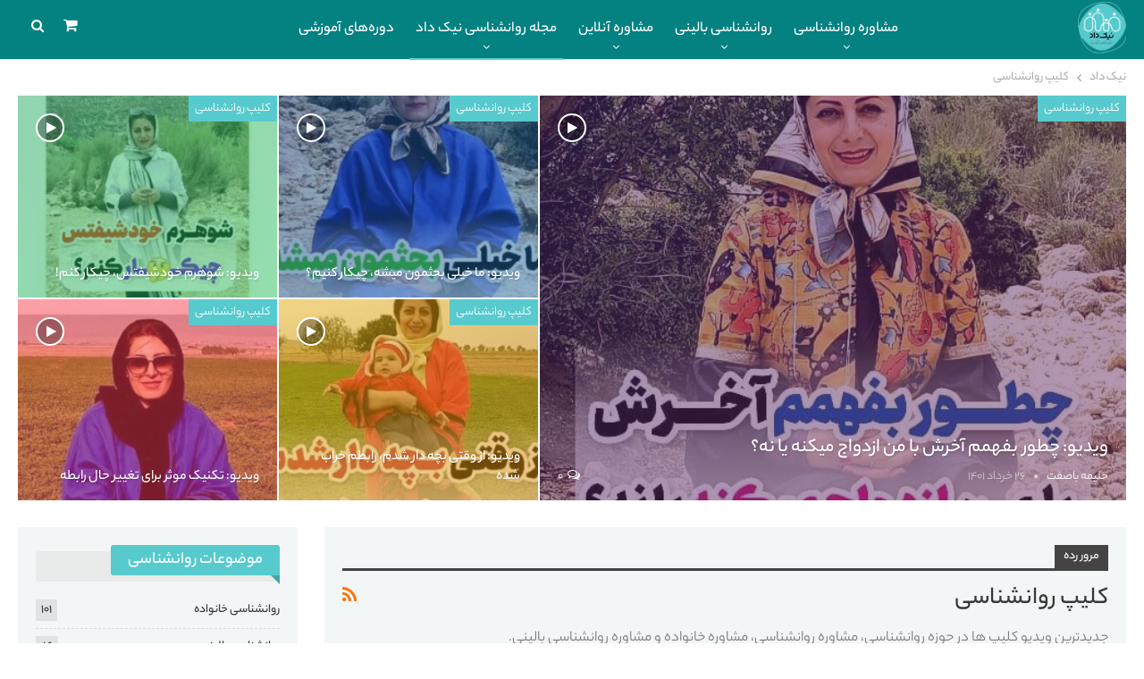

--- FILE ---
content_type: text/html; charset=UTF-8
request_url: https://nikdad.org/psychology-clip/
body_size: 29389
content:
	<!DOCTYPE html>
		<!--[if IE 8]>
	<html class="ie ie8" dir="rtl" lang="fa-IR"> <![endif]-->
	<!--[if IE 9]>
	<html class="ie ie9" dir="rtl" lang="fa-IR"> <![endif]-->
	<!--[if gt IE 9]><!-->
<html dir="rtl" lang="fa-IR"> <!--<![endif]-->
	<head>
				<meta charset="UTF-8">
		<meta http-equiv="X-UA-Compatible" content="IE=edge">
		<meta name="viewport" content="width=device-width, initial-scale=1.0">
		<link rel="pingback" href="https://nikdad.org/xmlrpc.php"/>

		<meta name='robots' content='index, follow, max-image-preview:large, max-snippet:-1, max-video-preview:-1' />
<meta name="dlm-version" content="5.0.33">
<!-- Google Tag Manager for WordPress by gtm4wp.com -->
<script data-cfasync="false" data-pagespeed-no-defer>
	var gtm4wp_datalayer_name = "dataLayer";
	var dataLayer = dataLayer || [];
</script>
<!-- End Google Tag Manager for WordPress by gtm4wp.com -->
	<!-- This site is optimized with the Yoast SEO plugin v25.7 - https://yoast.com/wordpress/plugins/seo/ -->
	<title>کلیپ روانشناسی | نیک داد</title>
	<meta name="description" content="جدیدترین ویدیو کلیپ های روانشناسی" />
	<link rel="canonical" href="https://nikdad.org/psychology-clip/" />
	<link rel="next" href="https://nikdad.org/psychology-clip/page/2/" />
	<meta property="og:locale" content="fa_IR" />
	<meta property="og:type" content="article" />
	<meta property="og:title" content="کلیپ روانشناسی | نیک داد" />
	<meta property="og:description" content="جدیدترین ویدیو کلیپ های روانشناسی" />
	<meta property="og:url" content="https://nikdad.org/psychology-clip/" />
	<meta property="og:site_name" content="نیک داد" />
	<meta name="twitter:card" content="summary_large_image" />
	<meta name="twitter:site" content="@nikdadcc" />
	<script type="application/ld+json" class="yoast-schema-graph">{"@context":"https://schema.org","@graph":[{"@type":"CollectionPage","@id":"https://nikdad.org/psychology-clip/","url":"https://nikdad.org/psychology-clip/","name":"کلیپ روانشناسی | نیک داد","isPartOf":{"@id":"https://nikdad.org/#website"},"primaryImageOfPage":{"@id":"https://nikdad.org/psychology-clip/#primaryimage"},"image":{"@id":"https://nikdad.org/psychology-clip/#primaryimage"},"thumbnailUrl":"https://nikdad.org/wp-content/uploads/2022/05/271415003_310093774382728_1010469163134724933_n.jpg","description":"جدیدترین ویدیو کلیپ های روانشناسی","breadcrumb":{"@id":"https://nikdad.org/psychology-clip/#breadcrumb"},"inLanguage":"fa-IR"},{"@type":"ImageObject","inLanguage":"fa-IR","@id":"https://nikdad.org/psychology-clip/#primaryimage","url":"https://nikdad.org/wp-content/uploads/2022/05/271415003_310093774382728_1010469163134724933_n.jpg","contentUrl":"https://nikdad.org/wp-content/uploads/2022/05/271415003_310093774382728_1010469163134724933_n.jpg","width":720,"height":720,"caption":"گفت و گوی رادیویی: میتونم همسرم رو تغییر بدم؟"},{"@type":"BreadcrumbList","@id":"https://nikdad.org/psychology-clip/#breadcrumb","itemListElement":[{"@type":"ListItem","position":1,"name":"خانه","item":"https://nikdad.org/"},{"@type":"ListItem","position":2,"name":"کلیپ روانشناسی"}]},{"@type":"WebSite","@id":"https://nikdad.org/#website","url":"https://nikdad.org/","name":"نیک داد","description":"مرکز مشاوره نیک داد","publisher":{"@id":"https://nikdad.org/#organization"},"potentialAction":[{"@type":"SearchAction","target":{"@type":"EntryPoint","urlTemplate":"https://nikdad.org/?s={search_term_string}"},"query-input":{"@type":"PropertyValueSpecification","valueRequired":true,"valueName":"search_term_string"}}],"inLanguage":"fa-IR"},{"@type":"Organization","@id":"https://nikdad.org/#organization","name":"نیک داد","url":"https://nikdad.org/","logo":{"@type":"ImageObject","inLanguage":"fa-IR","@id":"https://nikdad.org/#/schema/logo/image/","url":"https://nikdad.org/wp-content/uploads/2021/02/nikdad-logo.png","contentUrl":"https://nikdad.org/wp-content/uploads/2021/02/nikdad-logo.png","width":60,"height":64,"caption":"نیک داد"},"image":{"@id":"https://nikdad.org/#/schema/logo/image/"},"sameAs":["https://www.facebook.com/nikdadcc","https://x.com/nikdadcc","https://www.instagram.com/halimeh.basefat/","https://www.aparat.com/halimeh_basefat"]}]}</script>
	<!-- / Yoast SEO plugin. -->


<link rel="alternate" type="application/rss+xml" title="نیک داد &raquo; خوراک" href="https://nikdad.org/feed/" />
<link rel="alternate" type="application/rss+xml" title="نیک داد &raquo; خوراک دیدگاه‌ها" href="https://nikdad.org/comments/feed/" />
<link rel="alternate" type="application/rss+xml" title="نیک داد &raquo; کلیپ روانشناسی خوراک دسته" href="https://nikdad.org/psychology-clip/feed/" />
<style id='wp-img-auto-sizes-contain-inline-css' type='text/css'>
img:is([sizes=auto i],[sizes^="auto," i]){contain-intrinsic-size:3000px 1500px}
/*# sourceURL=wp-img-auto-sizes-contain-inline-css */
</style>

<style id='wp-emoji-styles-inline-css' type='text/css'>

	img.wp-smiley, img.emoji {
		display: inline !important;
		border: none !important;
		box-shadow: none !important;
		height: 1em !important;
		width: 1em !important;
		margin: 0 0.07em !important;
		vertical-align: -0.1em !important;
		background: none !important;
		padding: 0 !important;
	}
/*# sourceURL=wp-emoji-styles-inline-css */
</style>
<link rel='stylesheet' id='wp-block-library-rtl-css' href='https://nikdad.org/wp-includes/css/dist/block-library/style-rtl.min.css?ver=6.9' type='text/css' media='all' />
<link rel='stylesheet' id='wc-blocks-style-rtl-css' href='https://nikdad.org/wp-content/plugins/woocommerce/assets/client/blocks/wc-blocks-rtl.css?ver=wc-10.1.3' type='text/css' media='all' />
<style id='global-styles-inline-css' type='text/css'>
:root{--wp--preset--aspect-ratio--square: 1;--wp--preset--aspect-ratio--4-3: 4/3;--wp--preset--aspect-ratio--3-4: 3/4;--wp--preset--aspect-ratio--3-2: 3/2;--wp--preset--aspect-ratio--2-3: 2/3;--wp--preset--aspect-ratio--16-9: 16/9;--wp--preset--aspect-ratio--9-16: 9/16;--wp--preset--color--black: #000000;--wp--preset--color--cyan-bluish-gray: #abb8c3;--wp--preset--color--white: #ffffff;--wp--preset--color--pale-pink: #f78da7;--wp--preset--color--vivid-red: #cf2e2e;--wp--preset--color--luminous-vivid-orange: #ff6900;--wp--preset--color--luminous-vivid-amber: #fcb900;--wp--preset--color--light-green-cyan: #7bdcb5;--wp--preset--color--vivid-green-cyan: #00d084;--wp--preset--color--pale-cyan-blue: #8ed1fc;--wp--preset--color--vivid-cyan-blue: #0693e3;--wp--preset--color--vivid-purple: #9b51e0;--wp--preset--gradient--vivid-cyan-blue-to-vivid-purple: linear-gradient(135deg,rgb(6,147,227) 0%,rgb(155,81,224) 100%);--wp--preset--gradient--light-green-cyan-to-vivid-green-cyan: linear-gradient(135deg,rgb(122,220,180) 0%,rgb(0,208,130) 100%);--wp--preset--gradient--luminous-vivid-amber-to-luminous-vivid-orange: linear-gradient(135deg,rgb(252,185,0) 0%,rgb(255,105,0) 100%);--wp--preset--gradient--luminous-vivid-orange-to-vivid-red: linear-gradient(135deg,rgb(255,105,0) 0%,rgb(207,46,46) 100%);--wp--preset--gradient--very-light-gray-to-cyan-bluish-gray: linear-gradient(135deg,rgb(238,238,238) 0%,rgb(169,184,195) 100%);--wp--preset--gradient--cool-to-warm-spectrum: linear-gradient(135deg,rgb(74,234,220) 0%,rgb(151,120,209) 20%,rgb(207,42,186) 40%,rgb(238,44,130) 60%,rgb(251,105,98) 80%,rgb(254,248,76) 100%);--wp--preset--gradient--blush-light-purple: linear-gradient(135deg,rgb(255,206,236) 0%,rgb(152,150,240) 100%);--wp--preset--gradient--blush-bordeaux: linear-gradient(135deg,rgb(254,205,165) 0%,rgb(254,45,45) 50%,rgb(107,0,62) 100%);--wp--preset--gradient--luminous-dusk: linear-gradient(135deg,rgb(255,203,112) 0%,rgb(199,81,192) 50%,rgb(65,88,208) 100%);--wp--preset--gradient--pale-ocean: linear-gradient(135deg,rgb(255,245,203) 0%,rgb(182,227,212) 50%,rgb(51,167,181) 100%);--wp--preset--gradient--electric-grass: linear-gradient(135deg,rgb(202,248,128) 0%,rgb(113,206,126) 100%);--wp--preset--gradient--midnight: linear-gradient(135deg,rgb(2,3,129) 0%,rgb(40,116,252) 100%);--wp--preset--font-size--small: 13px;--wp--preset--font-size--medium: 20px;--wp--preset--font-size--large: 36px;--wp--preset--font-size--x-large: 42px;--wp--preset--spacing--20: 0.44rem;--wp--preset--spacing--30: 0.67rem;--wp--preset--spacing--40: 1rem;--wp--preset--spacing--50: 1.5rem;--wp--preset--spacing--60: 2.25rem;--wp--preset--spacing--70: 3.38rem;--wp--preset--spacing--80: 5.06rem;--wp--preset--shadow--natural: 6px 6px 9px rgba(0, 0, 0, 0.2);--wp--preset--shadow--deep: 12px 12px 50px rgba(0, 0, 0, 0.4);--wp--preset--shadow--sharp: 6px 6px 0px rgba(0, 0, 0, 0.2);--wp--preset--shadow--outlined: 6px 6px 0px -3px rgb(255, 255, 255), 6px 6px rgb(0, 0, 0);--wp--preset--shadow--crisp: 6px 6px 0px rgb(0, 0, 0);}:where(.is-layout-flex){gap: 0.5em;}:where(.is-layout-grid){gap: 0.5em;}body .is-layout-flex{display: flex;}.is-layout-flex{flex-wrap: wrap;align-items: center;}.is-layout-flex > :is(*, div){margin: 0;}body .is-layout-grid{display: grid;}.is-layout-grid > :is(*, div){margin: 0;}:where(.wp-block-columns.is-layout-flex){gap: 2em;}:where(.wp-block-columns.is-layout-grid){gap: 2em;}:where(.wp-block-post-template.is-layout-flex){gap: 1.25em;}:where(.wp-block-post-template.is-layout-grid){gap: 1.25em;}.has-black-color{color: var(--wp--preset--color--black) !important;}.has-cyan-bluish-gray-color{color: var(--wp--preset--color--cyan-bluish-gray) !important;}.has-white-color{color: var(--wp--preset--color--white) !important;}.has-pale-pink-color{color: var(--wp--preset--color--pale-pink) !important;}.has-vivid-red-color{color: var(--wp--preset--color--vivid-red) !important;}.has-luminous-vivid-orange-color{color: var(--wp--preset--color--luminous-vivid-orange) !important;}.has-luminous-vivid-amber-color{color: var(--wp--preset--color--luminous-vivid-amber) !important;}.has-light-green-cyan-color{color: var(--wp--preset--color--light-green-cyan) !important;}.has-vivid-green-cyan-color{color: var(--wp--preset--color--vivid-green-cyan) !important;}.has-pale-cyan-blue-color{color: var(--wp--preset--color--pale-cyan-blue) !important;}.has-vivid-cyan-blue-color{color: var(--wp--preset--color--vivid-cyan-blue) !important;}.has-vivid-purple-color{color: var(--wp--preset--color--vivid-purple) !important;}.has-black-background-color{background-color: var(--wp--preset--color--black) !important;}.has-cyan-bluish-gray-background-color{background-color: var(--wp--preset--color--cyan-bluish-gray) !important;}.has-white-background-color{background-color: var(--wp--preset--color--white) !important;}.has-pale-pink-background-color{background-color: var(--wp--preset--color--pale-pink) !important;}.has-vivid-red-background-color{background-color: var(--wp--preset--color--vivid-red) !important;}.has-luminous-vivid-orange-background-color{background-color: var(--wp--preset--color--luminous-vivid-orange) !important;}.has-luminous-vivid-amber-background-color{background-color: var(--wp--preset--color--luminous-vivid-amber) !important;}.has-light-green-cyan-background-color{background-color: var(--wp--preset--color--light-green-cyan) !important;}.has-vivid-green-cyan-background-color{background-color: var(--wp--preset--color--vivid-green-cyan) !important;}.has-pale-cyan-blue-background-color{background-color: var(--wp--preset--color--pale-cyan-blue) !important;}.has-vivid-cyan-blue-background-color{background-color: var(--wp--preset--color--vivid-cyan-blue) !important;}.has-vivid-purple-background-color{background-color: var(--wp--preset--color--vivid-purple) !important;}.has-black-border-color{border-color: var(--wp--preset--color--black) !important;}.has-cyan-bluish-gray-border-color{border-color: var(--wp--preset--color--cyan-bluish-gray) !important;}.has-white-border-color{border-color: var(--wp--preset--color--white) !important;}.has-pale-pink-border-color{border-color: var(--wp--preset--color--pale-pink) !important;}.has-vivid-red-border-color{border-color: var(--wp--preset--color--vivid-red) !important;}.has-luminous-vivid-orange-border-color{border-color: var(--wp--preset--color--luminous-vivid-orange) !important;}.has-luminous-vivid-amber-border-color{border-color: var(--wp--preset--color--luminous-vivid-amber) !important;}.has-light-green-cyan-border-color{border-color: var(--wp--preset--color--light-green-cyan) !important;}.has-vivid-green-cyan-border-color{border-color: var(--wp--preset--color--vivid-green-cyan) !important;}.has-pale-cyan-blue-border-color{border-color: var(--wp--preset--color--pale-cyan-blue) !important;}.has-vivid-cyan-blue-border-color{border-color: var(--wp--preset--color--vivid-cyan-blue) !important;}.has-vivid-purple-border-color{border-color: var(--wp--preset--color--vivid-purple) !important;}.has-vivid-cyan-blue-to-vivid-purple-gradient-background{background: var(--wp--preset--gradient--vivid-cyan-blue-to-vivid-purple) !important;}.has-light-green-cyan-to-vivid-green-cyan-gradient-background{background: var(--wp--preset--gradient--light-green-cyan-to-vivid-green-cyan) !important;}.has-luminous-vivid-amber-to-luminous-vivid-orange-gradient-background{background: var(--wp--preset--gradient--luminous-vivid-amber-to-luminous-vivid-orange) !important;}.has-luminous-vivid-orange-to-vivid-red-gradient-background{background: var(--wp--preset--gradient--luminous-vivid-orange-to-vivid-red) !important;}.has-very-light-gray-to-cyan-bluish-gray-gradient-background{background: var(--wp--preset--gradient--very-light-gray-to-cyan-bluish-gray) !important;}.has-cool-to-warm-spectrum-gradient-background{background: var(--wp--preset--gradient--cool-to-warm-spectrum) !important;}.has-blush-light-purple-gradient-background{background: var(--wp--preset--gradient--blush-light-purple) !important;}.has-blush-bordeaux-gradient-background{background: var(--wp--preset--gradient--blush-bordeaux) !important;}.has-luminous-dusk-gradient-background{background: var(--wp--preset--gradient--luminous-dusk) !important;}.has-pale-ocean-gradient-background{background: var(--wp--preset--gradient--pale-ocean) !important;}.has-electric-grass-gradient-background{background: var(--wp--preset--gradient--electric-grass) !important;}.has-midnight-gradient-background{background: var(--wp--preset--gradient--midnight) !important;}.has-small-font-size{font-size: var(--wp--preset--font-size--small) !important;}.has-medium-font-size{font-size: var(--wp--preset--font-size--medium) !important;}.has-large-font-size{font-size: var(--wp--preset--font-size--large) !important;}.has-x-large-font-size{font-size: var(--wp--preset--font-size--x-large) !important;}
/*# sourceURL=global-styles-inline-css */
</style>

<style id='classic-theme-styles-inline-css' type='text/css'>
/*! This file is auto-generated */
.wp-block-button__link{color:#fff;background-color:#32373c;border-radius:9999px;box-shadow:none;text-decoration:none;padding:calc(.667em + 2px) calc(1.333em + 2px);font-size:1.125em}.wp-block-file__button{background:#32373c;color:#fff;text-decoration:none}
/*# sourceURL=/wp-includes/css/classic-themes.min.css */
</style>
<link rel='stylesheet' id='bb-tcs-editor-style-shared-css' href='https://nikdad.org/wp-content/themes/nikdad/editor-style-shared.css' type='text/css' media='all' />
<link rel='stylesheet' id='kk-star-ratings-css' href='https://nikdad.org/wp-content/plugins/kk-star-ratings/src/core/public/css/kk-star-ratings.min.css?ver=5.4.10.2' type='text/css' media='all' />
<link rel='stylesheet' id='better-recent-comments-css' href='https://nikdad.org/wp-content/plugins/better-recent-comments/assets/css/better-recent-comments.min.css?ver=6.9' type='text/css' media='all' />
<link rel='stylesheet' id='woocommerce-layout-rtl-css' href='https://nikdad.org/wp-content/plugins/woocommerce/assets/css/woocommerce-layout-rtl.css?ver=10.1.3' type='text/css' media='all' />
<link rel='stylesheet' id='woocommerce-smallscreen-rtl-css' href='https://nikdad.org/wp-content/plugins/woocommerce/assets/css/woocommerce-smallscreen-rtl.css?ver=10.1.3' type='text/css' media='only screen and (max-width: 768px)' />
<link rel='stylesheet' id='woocommerce-general-rtl-css' href='https://nikdad.org/wp-content/plugins/woocommerce/assets/css/woocommerce-rtl.css?ver=10.1.3' type='text/css' media='all' />
<style id='woocommerce-inline-inline-css' type='text/css'>
.woocommerce form .form-row .required { visibility: visible; }
/*# sourceURL=woocommerce-inline-inline-css */
</style>
<link rel='stylesheet' id='helpful-css' href='https://nikdad.org/wp-content/plugins/helpful/core/assets/themes/base.css?ver=4.5.24' type='text/css' media='all' />
<link rel='stylesheet' id='brands-styles-css' href='https://nikdad.org/wp-content/plugins/woocommerce/assets/css/brands.css?ver=10.1.3' type='text/css' media='all' />
<link rel='stylesheet' id='publisher-child-css' href='https://nikdad.org/wp-content/themes/nikdad/style.css?ver=1.0.0' type='text/css' media='all' />
<link rel='stylesheet' id='bsf-Defaults-css' href='https://nikdad.org/wp-content/uploads/smile_fonts/Defaults/Defaults.css?ver=3.19.11' type='text/css' media='all' />
<script type="text/javascript" src="https://nikdad.org/wp-includes/js/jquery/jquery.min.js?ver=3.7.1" id="jquery-core-js"></script>
<script type="text/javascript" src="https://nikdad.org/wp-includes/js/jquery/jquery-migrate.min.js?ver=3.4.1" id="jquery-migrate-js"></script>
<script type="text/javascript" src="https://nikdad.org/wp-content/plugins/woocommerce/assets/js/jquery-blockui/jquery.blockUI.min.js?ver=2.7.0-wc.10.1.3" id="jquery-blockui-js" data-wp-strategy="defer"></script>
<script type="text/javascript" id="wc-add-to-cart-js-extra">
/* <![CDATA[ */
var wc_add_to_cart_params = {"ajax_url":"/wp-admin/admin-ajax.php","wc_ajax_url":"/?wc-ajax=%%endpoint%%","i18n_view_cart":"\u0645\u0634\u0627\u0647\u062f\u0647 \u0633\u0628\u062f \u062e\u0631\u06cc\u062f","cart_url":"https://nikdad.org/cart/","is_cart":"","cart_redirect_after_add":"yes"};
//# sourceURL=wc-add-to-cart-js-extra
/* ]]> */
</script>
<script type="text/javascript" src="https://nikdad.org/wp-content/plugins/woocommerce/assets/js/frontend/add-to-cart.min.js?ver=10.1.3" id="wc-add-to-cart-js" data-wp-strategy="defer"></script>
<script type="text/javascript" src="https://nikdad.org/wp-content/plugins/woocommerce/assets/js/js-cookie/js.cookie.min.js?ver=2.1.4-wc.10.1.3" id="js-cookie-js" defer="defer" data-wp-strategy="defer"></script>
<script type="text/javascript" id="woocommerce-js-extra">
/* <![CDATA[ */
var woocommerce_params = {"ajax_url":"/wp-admin/admin-ajax.php","wc_ajax_url":"/?wc-ajax=%%endpoint%%","i18n_password_show":"\u0646\u0645\u0627\u06cc\u0634 \u0631\u0645\u0632 \u0639\u0628\u0648\u0631","i18n_password_hide":"\u0645\u062e\u0641\u06cc\u200c\u0633\u0627\u0632\u06cc \u0631\u0645\u0632 \u0639\u0628\u0648\u0631"};
//# sourceURL=woocommerce-js-extra
/* ]]> */
</script>
<script type="text/javascript" src="https://nikdad.org/wp-content/plugins/woocommerce/assets/js/frontend/woocommerce.min.js?ver=10.1.3" id="woocommerce-js" defer="defer" data-wp-strategy="defer"></script>
<script type="text/javascript" src="https://nikdad.org/wp-content/plugins/js_composer/assets/js/vendors/woocommerce-add-to-cart.js?ver=6.9.0" id="vc_woocommerce-add-to-cart-js-js"></script>
<link rel="https://api.w.org/" href="https://nikdad.org/wp-json/" /><link rel="alternate" title="JSON" type="application/json" href="https://nikdad.org/wp-json/wp/v2/categories/23" /><link rel="EditURI" type="application/rsd+xml" title="RSD" href="https://nikdad.org/xmlrpc.php?rsd" />
<meta name="generator" content="WordPress 6.9" />
<meta name="generator" content="WooCommerce 10.1.3" />

<!-- Google Tag Manager for WordPress by gtm4wp.com -->
<!-- GTM Container placement set to footer -->
<script data-cfasync="false" data-pagespeed-no-defer>
	var dataLayer_content = {"pagePostType":"post","pagePostType2":"category-post","pageCategory":["psychology-clip"]};
	dataLayer.push( dataLayer_content );
</script>
<script data-cfasync="false" data-pagespeed-no-defer>
(function(w,d,s,l,i){w[l]=w[l]||[];w[l].push({'gtm.start':
new Date().getTime(),event:'gtm.js'});var f=d.getElementsByTagName(s)[0],
j=d.createElement(s),dl=l!='dataLayer'?'&l='+l:'';j.async=true;j.src=
'//www.googletagmanager.com/gtm.js?id='+i+dl;f.parentNode.insertBefore(j,f);
})(window,document,'script','dataLayer','GTM-WS4M5S4');
</script>
<!-- End Google Tag Manager for WordPress by gtm4wp.com --><!-- Google tag (gtag.js) --> <script async src="https://www.googletagmanager.com/gtag/js?id=AW-16497778371"></script> <script> window.dataLayer = window.dataLayer || []; function gtag(){dataLayer.push(arguments);} gtag('js', new Date()); gtag('config', 'AW-16497778371'); </script>
<!-- Event snippet for Page view conversion page --> <script> gtag('event', 'conversion', {'send_to': 'AW-16497778371/z_cCCL-69awZEMO94Lo9'}); </script>
	<noscript><style>.woocommerce-product-gallery{ opacity: 1 !important; }</style></noscript>
	<meta name="generator" content="Powered by WPBakery Page Builder - drag and drop page builder for WordPress."/>
<script type="application/ld+json">{
    "@context": "http://schema.org/",
    "@type": "Organization",
    "@id": "#organization",
    "logo": {
        "@type": "ImageObject",
        "url": "https://nikdad.org/wp-content/uploads/2021/12/\u0644\u0648\u06af\u0648\u06cc-\u0645\u0631\u06a9\u0632-\u0645\u0634\u0627\u0648\u0631\u0647-\u0646\u06cc\u06a9-\u062f\u0627\u062f.png"
    },
    "url": "https://nikdad.org/",
    "name": "\u0646\u06cc\u06a9 \u062f\u0627\u062f",
    "description": "\u0645\u0631\u06a9\u0632 \u0645\u0634\u0627\u0648\u0631\u0647 \u0646\u06cc\u06a9 \u062f\u0627\u062f"
}</script>
<script type="application/ld+json">{
    "@context": "http://schema.org/",
    "@type": "WebSite",
    "name": "\u0646\u06cc\u06a9 \u062f\u0627\u062f",
    "alternateName": "\u0645\u0631\u06a9\u0632 \u0645\u0634\u0627\u0648\u0631\u0647 \u0646\u06cc\u06a9 \u062f\u0627\u062f",
    "url": "https://nikdad.org/"
}</script>
<link rel='stylesheet' id='bf-minifed-css-1' href='https://nikdad.org/wp-content/bs-booster-cache/9deaa9bc63ba8a16b004df16d6888378.css' type='text/css' media='all' />
<link rel='stylesheet' id='7.11.0-1755747373' href='https://nikdad.org/wp-content/bs-booster-cache/e14ed2de60b62b5730ee2bb0edc77189.css' type='text/css' media='all' />
<link rel="icon" href="https://nikdad.org/wp-content/uploads/2021/02/nikdad-logo.png" sizes="32x32" />
<link rel="icon" href="https://nikdad.org/wp-content/uploads/2021/02/nikdad-logo.png" sizes="192x192" />
<link rel="apple-touch-icon" href="https://nikdad.org/wp-content/uploads/2021/02/nikdad-logo.png" />
<meta name="msapplication-TileImage" content="https://nikdad.org/wp-content/uploads/2021/02/nikdad-logo.png" />

<!-- BetterFramework Head درون خطی CSS -->
<style>
@media(max-width:768px){
	::-webkit-scrollbar {
    width: 0;  /* Remove scrollbar space */
    background: transparent;  /* Optional: just make scrollbar invisible */
}
/* Optional: show position indicator in red */
::-webkit-scrollbar-thumb {
    background: #f5f5f5;
}
	.scrollable .wpb_wrapper{
		overflow-x: auto;
		white-space: nowrap;
	}

}
.home-bg-row{
    background-color: #c8f2ee !important;
}
.site-header.site-header .main-menu.menu>li.current-menu-item>a {
    color: #ffffff;
}
.site-header.header-style-8 .main-menu.menu>li.menu-item-has-children>a:after{
    color: rgb(255 255 255);
}
:not(#\ ):not(#\ ):not(#\ ).buttonizer-label-0-0-6{
	top: 54% !important;
    right: 44px  !important;;
    padding: 4px 20px  !important;;
}

.selected-related{
	border: 2px solid #a7a7a7;
    margin: 1px;
    border-radius: 10px;
    background-color: #fff;
    box-shadow: 0 0;
    color: #424242!important;
    font-size: 18px!important;
    line-height: 1.9!important;
}
.sign-post{
	display: block;
    /* font-family: iranyekanwebregular_fanum; */
    font-size: 16px;
    line-height: 2.5;
    width: 100%;
    overflow: auto;
    background: #ffffff;
    color: #4a4a4a;
    border-radius: 8px;
    border: 2px solid #57cacd;
    padding: 20px 15px;
    margin-bottom: 20px;
    box-shadow: 0px 5px 0px #57cacd;
}
.inline-related-post{
	display: block;
    font-size: 16px;
    line-height: 2.5;
    width: 100%;
    overflow: auto;
    background: #ffffff;
    padding: 20px 15px;
    margin-bottom: 20px;
    background-color: #d9edf7;
    color: #31708f;
    border-radius: 10px;
    border-right: 3px solid #31708f;
}
.call-to-action{
	display: block;
    font-size: 16px;
    line-height: 2.5;
    width: 100%;
    overflow: auto;
    background: #f3f3f300;
    color: #4a4a4a;
    border-radius: 8px;
    border: 2px solid #868686;
    padding: 20px 15px;
    margin-bottom: 20px;
    box-shadow: 0px 5px 0px #868686;
    text-align: center;
}
.kt-ads-box {
    background: #f9fafa;
    border-radius: 3px;
    margin: 40px 0;
    padding: 30px;
}

.highlight-yellow{
	background: #ffed9d;
}
.content-col img{
	border-radius:8px;
}
.post-author-ava img{
	border-radius: 50%;
}
.lwptoc_i{

    border-radius: 3px;
    -webkit-box-shadow: 0 2px 15px rgb(0 0 0 / 8%);
    margin-bottom: 10px;
    background-color: #fff!important;
    border: 1px solid #ccc;
}
.rtl .lwptoc_toggle{
	float: left;
}
.lwptoc_item {
    margin-top: 5px !important;
}
.lwptoc_items-visible{
	border-top: 1px solid rgb(204, 204, 204);
    padding: 15px 10px;
    margin: 15px 0px 0px;
    display: block;
}
.lwptoc_item .lwptoc_itemWrap .lwptoc_item a{
	color: #828282 !important;
}
.lwptoc_item .lwptoc_itemWrap .lwptoc_item a:hover{
	color:#57cacd !important;
}

.adguru-ad-banner>div{
	width: 100% !important;
    height: 100% !important;
}
.adguru-ad-banner{
	background: #f5f5f5;
    border-radius: 10px;
    margin: 40px 0;
    padding:0 30px 30px;
}
.call-text{
	color: #1f94ce;
    display: inline-block;
    font-size: 17px;
    font-weight: 400;
    margin-right: 20px;
    vertical-align: middle;
}
.wp-video{
	    margin: 0 auto !important;
}
.ui-accordion .ui-accordion-header{
	padding: .8em .7em .8em .7em;
    background-color: #57cacd;
    border: 1px solid #fff;
    border-radius: 6px;
    color: #fff;
}

.anspress{
	    font-family: inherit !important;
}
.us-btn-style_16{
	box-shadow:0 2px 12px rgb(242 45 51 / 60%) !important;
}
.adguru-ad-banner .w-iconbox-icon{
	margin-left:0 !important;
	width:1em !important;
}
.adguru-ad-banner .w-iconbox-text p{
    margin-bottom: 30px !important;
	font-weight: 300;
}
.adguru-ad-banner .w-iconbox-icon img{
	border-radius:10px 0 0 10px !important;
}
@media(max-width:768px){
	.adguru-ad-banner .w-iconbox-icon{
		display:none;
	}
	.adguru-ad-banner .w-iconbox-text{
		text-align:center !important;
	}
	.adguru-ad-banner {
		padding: 17px;
		padding-top: 23px;
		padding-bottom: 23px;
	}
	.adguru-ad-banner .us-btn-style_16{
		padding:1em 2em !important;
	}
}
.post_tag_lable .w-post-elm-before {
	margin-left: 10px;
}
/* faq online */
.faq-titr h4{
	 padding-left: 10px !important;
    padding-right: 0 !important;
    font-size: 20px !important;
}
.faq-online {
	    background-color: #57cacd40;
    padding: 20px;
    border: 2px solid #57cacd;
}
.faq-online .vc_toggle_content{
	padding-left: 0 !important;
}
.faq-online .vc_toggle_title{
	padding-right: 42px !important;
	padding-left: 0px !important;
}
.faq-online .vc_toggle_title .vc_toggle_icon{
	right: 0 !important;
	left:inherit !important;
}

.bs-vc-block{
    background: #fff;
}
.bf-breadcrumb .bf-breadcrumb-item {
    font-size: 14px;
}
#categories-3 li.cat-item-30{
    display:none;
}
.feedback-section{
        border: 1px solid #e8e8e8;
    padding: 20px;
    margin: 15px 0;
    border-radius: 10px;
}
.kksr-legend{
    display:none;
}
.feedback-section hr {
    margin-top: 20px;
    margin-bottom: 20px;
    border: 0;
    border-top: 1px solid #eee;
}
.helpful{
    background-color: #fff;
    display: grid !important;
}
h3.helpful-headline{
    font-size:18px !important;
    color: #4caf50  !important;
}
.helpful-controls{
    margin: 10px auto !important;
}
button.helpful-pro{
    background-color: #4caf50 !important;
    border-radius: 0 50px 50px 0 !important;
    padding: 8px 24px !important;
    margin-left: 3px !important;
    font-size: 17px !important;
    color: #fff !important;
    border: 0px !important;
}
button.helpful-contra{
        background-color: #b8b8b8 !important;
    border-radius: 50px 0 0 50px !important;
    padding: 8px 24px !important;
        margin-right: 3px !important;
        font-size: 17px !important;
    color: #fff !important;
    border: 0px !important;
}
.helpful-controls div{
    margin-left:3px;
    margin-right:3px;
}
.helpful>.helpful-content{
        font-size: 17px !important;
}

/* call 2 action */
@media(max-width:768px){
    .call2action-row{
        max-width: 100% !important;
    }
    .call2action-box .bs-vc-wrapper .bs-vc-wrapper.wpb_wrapper{
        padding: 0 20px 20px;
    }
}
.call2action-row{
    background-color: #f5f5f5;
    border-radius: 10px;
    max-width: 80%;
    margin: 20px auto !important;
}
.call2action-row .vc_col-sm-12 .bs-vc-wrapper{
        padding-bottom: 24px;
}
.contact-btn a,.contact-btn a.vc_btn3,
.contact-btn button{
        box-shadow: 0 2px 12px rgb(242 45 51 / 60%)!important;
    font-size: 17px!important;
    line-height: 1.2!important;
    font-weight: 400!important;
    font-family: 'iran-600';
    font-style: normal!important;
    text-transform: none!important;
    letter-spacing: 0em!important;
    border-radius: 0.4em!important;
    padding: 1em 3.8em!important;
    background: #f22d33!important;
    border-color: transparent!important;
    color: #ffffff!important;
}
.contact-btn a:hover{
    background: #db161c !important;
    border-color: transparent;
    color: #ffffff!important;
}
.call2action-box{

    margin: 0 auto;
}
.ui-accordion-content{
    font-family: 'iran-400';
    font-size: 16px;
    line-height: 1.8;
}
.w-iconbox-text{
    direction: rtl;
}
.btn-service{
    font-family: 'iran-600';
}
.btn-service a{
    font-size: 17px !important;
    font-family: 'iran-500';
}
.img-radius img{
        border-radius: 20px !important;
}
.home-gallery li img{
border-radius: 30% 2% 40% 10%;
    border-top: 10px solid #57cacd;
    border-bottom: 10px solid #57cacd;
    border-right: 3px solid #57cacd;
    border-left: 2px solid #57cacd;
}
.vc_btn3.vc_btn3-color-info.vc_btn3-style-3d {
    color: #fff;
    background-color: #048181;
    box-shadow: 0 5px 0 #57cacd;
}
.vc_btn3.vc_btn3-color-info.vc_btn3-style-3d:focus, .vc_btn3.vc_btn3-color-info.vc_btn3-style-3d:hover {
    top: 3px;
    box-shadow: 0 2px 0 #5acbce;
}
.vc_btn3.vc_btn3-color-info.vc_btn3-style-3d:focus, .vc_btn3.vc_btn3-color-info.vc_btn3-style-3d:hover {
    color: #f7f7f7;
    background-color: #048181;
}

.vc_btn3.vc_btn3-size-md .vc_btn3-icon{
    font-size: 20px;
}
li.bs-popular-term-item{
        font-family: 'iran-500';
    font-size: 14px !important;
}
.home-pilar-li ul{
    text-align: center;
}
.home-pilar-li li{
    display: inline-block;
    border: 1px solid #048181;
    padding: 5px 10px;
    border-radius: 5px;
    margin: 2px 2px;
    background-color: #c8f2ee;
    font-size: 16px;
    font-family: 'iran-500';
    transition: all 0.3s ease-out;
}
.home-pilar-li li:hover{
    background-color: #fff4d3;
     transition: all 0.3s ease-out;
}
.home-pilar-li li a{
        color: #005858 !important;
}
.call2action-row .bs-vc-block{
    background: #f5f5f5;
}

.bs-accordion-shortcode .panel-heading *{
    display: block;
}
.comment-list .comment-content {
    font-size: 16px;
}
.entry-content img.aligncenter,
.entry-content figure.aligncenter img{
    border-radius: 10px;
}

.rh-cover .rh-c-m .resp-menu .sub-menu>li>a {
    font-size: 14px;
}
.single-container>.post-author .post-author-bio {
    font-size: 14px;
}
.widget.widget_tag_cloud .tagcloud a {
    font-size: 14px!important;
    font-weight: 400;
    font-family: 'iran-400' !important;
}
.widget.widget_nav_menu ul.menu li a{
    font-size: 14px;
}
.footer-about{
    font-size: 15px !important;
}
.archive-title .term-badges span.term-badge a{
    font-size: 13px;
}
.gform_required_legend{
    display:none;
}

#gform_submit_button_2{
    width:100%;
}

/*woocommerce*/
#customer_details .col-1{
        width: 100% !important;
}
.checkout-col{
    background-color: #fff;
    padding: 30px;
    box-shadow: 0 0 5px #ccc;
}
.woocommerce-checkout .content-main-wrap,.woocommerce-cart .content-main-wrap{
        background-color: #f3f3f3;
}
.woocommerce .wc-proceed-to-checkout a.button{
    background-color: #13990a !important;
    color: #fff !important;
    font-size: 17px !important;
}
.woocommerce button.button{
    font-size: 16px !important;
}
.woocommerce .place-order button.button{
    background-color: #13990a !important;
    color: #fff !important;
    font-size: 17px !important;
    width: 100%;
}
.footer_enamd {
    text-align: center;
}
.footer_enamd img {
    width: 90px;
    height: 90px;
    background: #fff!important;
    padding: 5px;
    margin: 0 5px;
    border-radius: 5px;
    -moz-border-radius: 5px;
    -webkit-border-radius: 5px;
    vertical-align: middle;
    display: inline-block;
	margin-top:15px;
}
span.onsale{
        width: fit-content;
}
.woocommerce div.product .entry-summary form.cart .button{
    background-color: #13990a !important;
    color: #fff !important;
    font-size: 17px !important;
}
.Home-pillar{
    background: #f3f6f6 !important;
}
.Home-pillar h3{
    padding: 15px 10px 15px 10px;
    margin-top: 0;
    color: #1f1f1f !important;
        font-size: 17px;
    color: #1f1f1f !important;
}

.highlight1 {
    display: block;
    width: 100%;
    overflow: auto;
    background: #ffffff;
    color: #333;
    border-radius: 8px;
    background-color: #8d08b80a;
    padding: 15px 25Px;
    border-right: 4px solid #8d08b8!important;
    margin: 15px 0;
    line-height: 36px;
}
.highlight2 {
    display: block;
    width: 100%;
    overflow: auto;
    background: #ffffff;
    color: #333;
    border-radius: 8px;
    background-color: #6fd8dd21;
    padding: 15px 25Px;
    border-right: 4px solid #7ebbdb!important;
    margin: 15px 0;
    line-height: 36px;
}
.single-post-content ul li:before{
    content: '';
    margin-top: 7px;
    width: 7px;
    height: 7px;
    background: #2ebe7e;
    border-radius: 2px 2px 2px 0;
    position: absolute;
    text-align: center;
    font-size: .875rem;
    margin-right: -1.9rem;
}
.single-post-content ul li{
    padding-bottom: 10px;
}
.single-post-content a.btn{
    color: #fff !important;
    border-radius: 7px;
}
@media (max-width: 991.98px){
.helpful .helpful-controls, .helpful .helpful-feedback-controls {
    flex-direction: inherit;
}
	.fixed-bottom-menu-item a {
    padding-bottom: 0.3rem;
}
.fixed-bottom-menu-container {
    padding-bottom: 2px;
    padding-top: 2px;
}
#fixed-bottom-menu {
    z-index: 9999 !important;
}
.listing.columns-4 .listing-item{
    width: 47% !important;
    margin-left: 4px;
    margin-right: 4px;
}
}
.kk-star-ratings.kksr-template{
    justify-content: center;
    margin-bottom: 20px;
}
.single-post-content .highlight1 ul li:before,
.single-post-content .highlight2 ul li:before{
    margin-top: 10px !important;
}
@media(max-width:76px){
    .single-post-content ul li:before{
        margin-top: 10px !important;
    }
}
span.ct{
    border: 1px solid #ccc;
    background-color: #efefef;
    display: block;
    height: 20px;
}

</style>
<!-- /BetterFramework Head درون خطی CSS-->
		<style type="text/css" id="wp-custom-css">
			.qmn_quiz_container .qmn_pagination  .qmn_btn, .qmn_quiz_container .btn {
    color: #fff !important;
    background: #2bd500 !important;
}

.qsm-results-page .highlight2 a{
	color: #f00 !important;
	font-weight:bold;
	text-decoration:underline;
}
.woocommerce-store-notice, p.demo_store {
    position: absolute;
    top: 0;
    right: 0;
    left: 0;
    margin: 0;
    width: 100%;
    font-size: 1em;
    padding: 1em 0;
    text-align: center;
    background-color: #ec027b;
    color: #fff;
    z-index: 99998;
    box-shadow: 0 1px 1em rgb(0 0 0 / 20%);
}
.woocommerce-store-notice a, p.demo_store a {
    color: #fff;
    text-decoration: none;
}
#gform_submit_button_3{
	    width: 100%;
    background-color: #13990a !important;
    color: #fff !important;
    font-size: 18px;
}

#gform_submit_button_4,
#gform_submit_button_6{
	width: 100% !important;
}
.ginput_product_price_label{
	display:none !important;
}
.ginput_product_price{
	    font-size: 25px !important;
    text-align: center !important;
    margin-top: 20px !important;
    padding-top: 15px !important;
	color: #3db500 !important;
    font-weight: 700 !important;
	box-shadow: 0 0 !important;
	margin-top:0px !important;
}
#ginput_product_price_4_5,
#ginput_product_price_6_5{
	width: 100%;
}
#product-content{
	text-align:center;
}
.tprice{
	 text-decoration: line-through;
		    font-size: 25px !important;
    text-align: center;
    margin-top: 20px;
    padding-top: 15px;
	color:#ff0000;
	margin-top:0px;
	padding-top:0;
}
.price-text{
	font-size:20px;
	text-align:center;
	font-weight:bold;
}
@media screen and (max-width: 600px){
#wpd-bubble-wrapper {
    bottom: 52px !important;
}
	.mlw_horizontal_choice  {
	margin-left: 25px;
}
}

.qsm-input-label{
	vertical-align: text-bottom;
}
.mlw_horizontal_choice  {
	margin-left: 35px;
}
.qmn_quiz_container .qmn_pagination .qmn_btn, .qmn_quiz_container .btn {
    color: #fff !important;
    background: #2bd500 !important;
    padding: 5px 10px;
    border-radius: 7px;
}		</style>
		<noscript><style> .wpb_animate_when_almost_visible { opacity: 1; }</style></noscript>				
	</head>

<body class="rtl archive category category-psychology-clip category-23 wp-theme-publisher wp-child-theme-nikdad theme-publisher woocommerce-no-js bs-theme bs-publisher bs-publisher-colorful-magazine active-light-box close-rh page-layout-2-col page-layout-2-col-right full-width main-menu-sticky-smart main-menu-full-width active-ajax-search single-prim-cat-23 single-cat-23  wpb-js-composer js-comp-ver-6.9.0 vc_responsive bs-ll-a" dir="rtl">
		<div class="main-wrap content-main-wrap">
			<header id="header" class="site-header header-style-8 full-width" itemscope="itemscope" itemtype="https://schema.org/WPHeader">
				<div class="content-wrap">
			<div class="container">
				<div class="header-inner clearfix">
					<div id="site-branding" class="site-branding">
	<p  id="site-title" class="logo h1 img-logo">
	<a href="https://nikdad.org/" itemprop="url" rel="home">
					<img id="site-logo" src="https://nikdad.org/wp-content/uploads/2021/12/لوگوی-مرکز-مشاوره-نیک-داد.png"
			     alt="مرکز مشاوره نیک داد"  />

			<span class="site-title">مرکز مشاوره نیک داد - مرکز مشاوره نیک داد</span>
				</a>
</p>
</div><!-- .site-branding -->
<nav id="menu-main" class="menu main-menu-container  show-search-item show-cart-item menu-actions-btn-width-2" role="navigation" itemscope="itemscope" itemtype="https://schema.org/SiteNavigationElement">
			<div class="menu-action-buttons width-2">
							<div class="search-container close">
					<span class="search-handler"><i class="fa fa-search"></i></span>

					<div class="search-box clearfix">
						<form role="search" method="get" class="search-form clearfix" action="https://nikdad.org">
	<input type="search" class="search-field"
	       placeholder="جستجو کردن..."
	       value="" name="s"
	       title="جستجو برای:"
	       autocomplete="off">
	<input type="submit" class="search-submit" value="جستجو کردن">
</form><!-- .search-form -->
					</div>
				</div>
				<div class="shop-cart-container close">

	<a href="https://nikdad.org/cart/" class="cart-handler">
		<i class="fa fa-shopping-cart"></i> 	</a>

	<div class="cart-box woocommerce clearfix">
		 <div class="widget_shopping_cart_content"></div>	</div>
</div>
		</div>
			<ul id="main-navigation" class="main-menu menu bsm-pure clearfix">
		<li id="menu-item-5104" class="menu-item menu-item-type-post_type menu-item-object-post menu-item-has-children better-anim-fade menu-item-5104"><a href="https://nikdad.org/psychological-counseling/">مشاوره روانشناسی</a>
<ul class="sub-menu">
	<li id="menu-item-2352" class="menu-item menu-item-type-post_type menu-item-object-post better-anim-fade menu-item-2352"><a href="https://nikdad.org/family-counseling/">مشاوره خانواده</a></li>
	<li id="menu-item-391" class="menu-item menu-item-type-post_type menu-item-object-page better-anim-fade menu-item-391"><a href="https://nikdad.org/marriage-counseling/">مشاوره ازدواج</a></li>
	<li id="menu-item-390" class="menu-item menu-item-type-post_type menu-item-object-page better-anim-fade menu-item-390"><a href="https://nikdad.org/sex-therapy/">سکس تراپی</a></li>
	<li id="menu-item-389" class="menu-item menu-item-type-post_type menu-item-object-page better-anim-fade menu-item-389"><a href="https://nikdad.org/couples-therapy/">مشاوره زوج درمانی</a></li>
	<li id="menu-item-393" class="menu-item menu-item-type-post_type menu-item-object-page better-anim-fade menu-item-393"><a href="https://nikdad.org/divorce-counseling/">مشاوره طلاق</a></li>
	<li id="menu-item-388" class="menu-item menu-item-type-post_type menu-item-object-page better-anim-fade menu-item-388"><a href="https://nikdad.org/family-therapy/">مشاوره خانواده درمانی</a></li>
	<li id="menu-item-392" class="menu-item menu-item-type-post_type menu-item-object-page better-anim-fade menu-item-392"><a href="https://nikdad.org/martial-counseling/">مشاوره زناشویی</a></li>
	<li id="menu-item-394" class="menu-item menu-item-type-post_type menu-item-object-page better-anim-fade menu-item-394"><a href="https://nikdad.org/child-psychology/">مشاوره کودک</a></li>
	<li id="menu-item-395" class="menu-item menu-item-type-post_type menu-item-object-page better-anim-fade menu-item-395"><a href="https://nikdad.org/adolescent-counseling/">مشاوره نوجوان</a></li>
	<li id="menu-item-334" class="menu-item menu-item-type-post_type menu-item-object-page better-anim-fade menu-item-334"><a href="https://nikdad.org/individual-counseling/">مشاوره فردی</a></li>
</ul>
</li>
<li id="menu-item-381" class="menu-item menu-item-type-post_type menu-item-object-page menu-item-has-children better-anim-fade menu-item-381"><a href="https://nikdad.org/clinical-psychology/">روانشناسی بالینی</a>
<ul class="sub-menu">
	<li id="menu-item-3159" class="menu-item menu-item-type-post_type menu-item-object-post better-anim-fade menu-item-3159"><a href="https://nikdad.org/obsessive-counseling/">مشاوره وسواس</a></li>
	<li id="menu-item-3048" class="menu-item menu-item-type-post_type menu-item-object-post better-anim-fade menu-item-3048"><a href="https://nikdad.org/depression-counseling/">مشاوره افسردگی</a></li>
	<li id="menu-item-2987" class="menu-item menu-item-type-post_type menu-item-object-post better-anim-fade menu-item-2987"><a href="https://nikdad.org/anxiety-counseling/">مشاوره اضطراب</a></li>
	<li id="menu-item-386" class="menu-item menu-item-type-post_type menu-item-object-page better-anim-fade menu-item-386"><a href="https://nikdad.org/psychotherapy/">مشاوره روان درمانی</a></li>
	<li id="menu-item-382" class="menu-item menu-item-type-post_type menu-item-object-page better-anim-fade menu-item-382"><a href="https://nikdad.org/group-therapy/">مشاوره گروه درمانی</a></li>
	<li id="menu-item-3255" class="menu-item menu-item-type-post_type menu-item-object-post better-anim-fade menu-item-3255"><a href="https://nikdad.org/psychoanalysis/">مشاوره روانکاوی</a></li>
</ul>
</li>
<li id="menu-item-378" class="menu-item menu-item-type-post_type menu-item-object-page menu-item-has-children better-anim-fade menu-item-378"><a href="https://nikdad.org/online-counseling/">مشاوره آنلاین</a>
<ul class="sub-menu">
	<li id="menu-item-379" class="menu-item menu-item-type-post_type menu-item-object-page better-anim-fade menu-item-379"><a href="https://nikdad.org/counseling-with-whatsapp/">مشاوره با واتس اپ</a></li>
	<li id="menu-item-380" class="menu-item menu-item-type-post_type menu-item-object-page better-anim-fade menu-item-380"><a href="https://nikdad.org/phone-counseling/">مشاوره تلفنی</a></li>
</ul>
</li>
<li id="menu-item-2511" class="menu-item menu-item-type-post_type menu-item-object-page current-menu-ancestor current-menu-parent current_page_parent current_page_ancestor menu-item-has-children better-anim-fade menu-item-2511"><a href="https://nikdad.org/blog/">مجله روانشناسی نیک داد</a>
<ul class="sub-menu">
	<li id="menu-item-2008" class="menu-item menu-item-type-taxonomy menu-item-object-category menu-term-28 better-anim-fade menu-item-2008"><a href="https://nikdad.org/family-psychology-articles/">روانشناسی خانواده</a></li>
	<li id="menu-item-2009" class="menu-item menu-item-type-taxonomy menu-item-object-category menu-term-29 better-anim-fade menu-item-2009"><a href="https://nikdad.org/clinical-psychology-articles/">روانشناسی بالینی</a></li>
	<li id="menu-item-2186" class="menu-item menu-item-type-taxonomy menu-item-object-category menu-term-49 better-anim-fade menu-item-2186"><a href="https://nikdad.org/psychology-of-marriage-articles/">روانشناسی ازدواج</a></li>
	<li id="menu-item-2187" class="menu-item menu-item-type-taxonomy menu-item-object-category menu-term-51 better-anim-fade menu-item-2187"><a href="https://nikdad.org/articles-individual-and-success/">روانشناسی فردی و موفقیت</a></li>
	<li id="menu-item-2188" class="menu-item menu-item-type-taxonomy menu-item-object-category menu-term-52 better-anim-fade menu-item-2188"><a href="https://nikdad.org/adolescent-psychology-articles/">روانشناسی نوجوانان</a></li>
	<li id="menu-item-2189" class="menu-item menu-item-type-taxonomy menu-item-object-category menu-term-50 better-anim-fade menu-item-2189"><a href="https://nikdad.org/child-psychology-articles/">روانشناسی کودک</a></li>
	<li id="menu-item-2011" class="menu-item menu-item-type-taxonomy menu-item-object-category current-menu-item menu-term-23 better-anim-fade menu-item-2011"><a href="https://nikdad.org/psychology-clip/" aria-current="page">کلیپ روانشناسی</a></li>
</ul>
</li>
<li id="menu-item-3812" class="menu-item menu-item-type-taxonomy menu-item-object-product_cat better-anim-fade menu-item-3812"><a href="https://nikdad.org/pcat/%d9%85%d8%ad%d8%b5%d9%88%d9%84%d8%a7%d8%aa/">دوره‌های آموزشی</a></li>
	</ul><!-- #main-navigation -->
</nav><!-- .main-menu-container -->
				</div>
			</div>
		</div>
	</header><!-- .header -->
	<div class="rh-header clearfix light deferred-block-exclude">
		<div class="rh-container clearfix">

			<div class="menu-container close">
				<span class="menu-handler"><span class="lines"></span></span>
			</div><!-- .menu-container -->

			<div class="logo-container rh-img-logo">
				<a href="https://nikdad.org/" itemprop="url" rel="home">
											<img src="https://nikdad.org/wp-content/uploads/2021/12/لوگوی-نیک-داد-موبایل.png"
						     alt="نیک داد"  />				</a>
			</div><!-- .logo-container -->
		</div><!-- .rh-container -->
	</div><!-- .rh-header -->
<nav role="navigation" aria-label="Breadcrumbs" class="bf-breadcrumb clearfix bc-top-style bc-before-slider-style-3"><div class="content-wrap"><div class="container bf-breadcrumb-container"><ul class="bf-breadcrumb-items" itemscope itemtype="http://schema.org/BreadcrumbList"><meta name="numberOfItems" content="2" /><meta name="itemListOrder" content="Ascending" /><li itemprop="itemListElement" itemscope itemtype="http://schema.org/ListItem" class="bf-breadcrumb-item bf-breadcrumb-begin"><a itemprop="item" href="https://nikdad.org" rel="home"><span itemprop="name">نیک داد</span></a><meta itemprop="position" content="1" /></li><li itemprop="itemListElement" itemscope itemtype="http://schema.org/ListItem" class="bf-breadcrumb-item bf-breadcrumb-end"><a itemprop="item" href="https://nikdad.org/psychology-clip/" ><span itemprop="name">کلیپ روانشناسی</span></a><meta itemprop="position" content="2" /></li></ul></div></div></nav><div class="content-wrap">
	<div class="slider-container clearfix slider-type-custom-blocks slider-bc-before slider-style-3-container slider-overlay-colored-anim">
	<div class="content-wrap">
	<div class="container">
	<div class="row">
	<div class="col-sm-12">
		<div class="listing listing-modern-grid listing-modern-grid-2 clearfix slider-overlay-colored-anim">
		<div class="mg-col mg-col-1">
				<article class="post-3865 type-post format-video has-post-thumbnail  listing-item-1 listing-item listing-mg-item listing-mg-2-item listing-mg-type-1 main-term-23">
	<div class="item-content">
		<a  title="ویدیو: چطور بفهمم آخرش با من ازدواج میکنه یا نه؟" data-src="https://nikdad.org/wp-content/uploads/2022/05/279403177_2404578613017021_5401314133247652788_n-540x430.jpg" data-bs-srcset="{&quot;baseurl&quot;:&quot;https:\/\/nikdad.org\/wp-content\/uploads\/2022\/05\/&quot;,&quot;sizes&quot;:{&quot;210&quot;:&quot;279403177_2404578613017021_5401314133247652788_n-210x136.jpg&quot;,&quot;279&quot;:&quot;279403177_2404578613017021_5401314133247652788_n-279x220.jpg&quot;,&quot;357&quot;:&quot;279403177_2404578613017021_5401314133247652788_n-357x210.jpg&quot;,&quot;540&quot;:&quot;279403177_2404578613017021_5401314133247652788_n.jpg&quot;}}"				class="img-cont" href="https://nikdad.org/%d9%88%db%8c%d8%af%db%8c%d9%88-%da%86%d8%b7%d9%88%d8%b1-%d8%a8%d9%81%d9%87%d9%85%d9%85-%d8%a2%d8%ae%d8%b1%d8%b4-%d8%a8%d8%a7-%d9%85%d9%86-%d8%a7%d8%b2%d8%af%d9%88%d8%a7%d8%ac-%d9%85%db%8c%da%a9%d9%86/"></a>
		<div class="term-badges floated"><span class="term-badge term-23"><a href="https://nikdad.org/psychology-clip/">کلیپ روانشناسی</a></span></div><span class="format-icon format-video"><i class="fa fa-play"></i></span>		<div class="content-container">
			<h2 class="title">			<a href="https://nikdad.org/%d9%88%db%8c%d8%af%db%8c%d9%88-%da%86%d8%b7%d9%88%d8%b1-%d8%a8%d9%81%d9%87%d9%85%d9%85-%d8%a2%d8%ae%d8%b1%d8%b4-%d8%a8%d8%a7-%d9%85%d9%86-%d8%a7%d8%b2%d8%af%d9%88%d8%a7%d8%ac-%d9%85%db%8c%da%a9%d9%86/" class="post-url post-title">
				ویدیو: چطور بفهمم آخرش با من ازدواج میکنه یا نه؟			</a>
			</h2>		<div class="post-meta">

							<a href="https://nikdad.org/author/halime-basefat99/"
				   title="فهرست نویسنده مقالات"
				   class="post-author-a">
					<i class="post-author author">
						حلیمه باصفت					</i>
				</a>
							<span class="time"><time class="post-published updated"
				                         datetime="2022-06-16T09:12:19+04:30">۲۶ خرداد  ۱۴۰۱</time></span>
				<a href="https://nikdad.org/%d9%88%db%8c%d8%af%db%8c%d9%88-%da%86%d8%b7%d9%88%d8%b1-%d8%a8%d9%81%d9%87%d9%85%d9%85-%d8%a2%d8%ae%d8%b1%d8%b4-%d8%a8%d8%a7-%d9%85%d9%86-%d8%a7%d8%b2%d8%af%d9%88%d8%a7%d8%ac-%d9%85%db%8c%da%a9%d9%86/#respond" title="ارسال یک نظر در: &quot;ویدیو: چطور بفهمم آخرش با من ازدواج میکنه یا نه؟&quot;" class="comments"><i class="fa fa-comments-o"></i> 0</a>		</div>
				</div>
	</div>
	</article >
		</div>
		<div class="mg-col mg-col-2">
			<div class="mg-row mg-row-1 clearfix">
				<div class="item-2-cont">
						<article class="post-3863 type-post format-video has-post-thumbnail  listing-item-2 listing-item listing-mg-item listing-mg-2-item listing-mg-type-1 main-term-23">
	<div class="item-content">
		<a  title="ویدیو: ما خیلی بحثمون میشه، چیکار کنیم؟" data-src="https://nikdad.org/wp-content/uploads/2022/05/279490817_971455953527661_848923991803740087_n-279x220.jpg" data-bs-srcset="{&quot;baseurl&quot;:&quot;https:\/\/nikdad.org\/wp-content\/uploads\/2022\/05\/&quot;,&quot;sizes&quot;:{&quot;210&quot;:&quot;279490817_971455953527661_848923991803740087_n-210x136.jpg&quot;,&quot;279&quot;:&quot;279490817_971455953527661_848923991803740087_n-279x220.jpg&quot;,&quot;357&quot;:&quot;279490817_971455953527661_848923991803740087_n-357x210.jpg&quot;,&quot;720&quot;:&quot;279490817_971455953527661_848923991803740087_n.jpg&quot;}}"				class="img-cont" href="https://nikdad.org/%d9%88%db%8c%d8%af%db%8c%d9%88-%d9%85%d8%a7-%d8%ae%db%8c%d9%84%db%8c-%d8%a8%d8%ad%d8%ab%d9%85%d9%88%d9%86-%d9%85%db%8c%d8%b4%d9%87%d8%8c-%da%86%db%8c%da%a9%d8%a7%d8%b1-%da%a9%d9%86%db%8c%d9%85%d8%9f/"></a>
		<div class="term-badges floated"><span class="term-badge term-23"><a href="https://nikdad.org/psychology-clip/">کلیپ روانشناسی</a></span></div><span class="format-icon format-video"><i class="fa fa-play"></i></span>		<div class="content-container">
			<h2 class="title">			<a href="https://nikdad.org/%d9%88%db%8c%d8%af%db%8c%d9%88-%d9%85%d8%a7-%d8%ae%db%8c%d9%84%db%8c-%d8%a8%d8%ad%d8%ab%d9%85%d9%88%d9%86-%d9%85%db%8c%d8%b4%d9%87%d8%8c-%da%86%db%8c%da%a9%d8%a7%d8%b1-%da%a9%d9%86%db%8c%d9%85%d8%9f/" class="post-url post-title">
				ویدیو: ما خیلی بحثمون میشه، چیکار کنیم؟			</a>
			</h2>		</div>
	</div>
	</article >
				</div>
				<div class="item-3-cont">
						<article class="post-3858 type-post format-video has-post-thumbnail  listing-item-3 listing-item listing-mg-item listing-mg-2-item listing-mg-type-1 main-term-23">
	<div class="item-content">
		<a  title="ویدیو: شوهرم خودشیفتس، چیکار کنم!" data-src="https://nikdad.org/wp-content/uploads/2022/06/279322640_298426912472960_8201766950631161979_n-279x220.jpg" data-bs-srcset="{&quot;baseurl&quot;:&quot;https:\/\/nikdad.org\/wp-content\/uploads\/2022\/06\/&quot;,&quot;sizes&quot;:{&quot;210&quot;:&quot;279322640_298426912472960_8201766950631161979_n-210x136.jpg&quot;,&quot;279&quot;:&quot;279322640_298426912472960_8201766950631161979_n-279x220.jpg&quot;,&quot;357&quot;:&quot;279322640_298426912472960_8201766950631161979_n-357x210.jpg&quot;,&quot;720&quot;:&quot;279322640_298426912472960_8201766950631161979_n.jpg&quot;}}"				class="img-cont" href="https://nikdad.org/%d9%88%db%8c%d8%af%db%8c%d9%88-%d8%b4%d9%88%d9%87%d8%b1%d9%85-%d8%ae%d9%88%d8%af%d8%b4%db%8c%d9%81%d8%aa%d8%b3%d8%8c-%da%86%db%8c%da%a9%d8%a7%d8%b1-%da%a9%d9%86%d9%85/"></a>
		<div class="term-badges floated"><span class="term-badge term-23"><a href="https://nikdad.org/psychology-clip/">کلیپ روانشناسی</a></span></div><span class="format-icon format-video"><i class="fa fa-play"></i></span>		<div class="content-container">
			<h2 class="title">			<a href="https://nikdad.org/%d9%88%db%8c%d8%af%db%8c%d9%88-%d8%b4%d9%88%d9%87%d8%b1%d9%85-%d8%ae%d9%88%d8%af%d8%b4%db%8c%d9%81%d8%aa%d8%b3%d8%8c-%da%86%db%8c%da%a9%d8%a7%d8%b1-%da%a9%d9%86%d9%85/" class="post-url post-title">
				ویدیو: شوهرم خودشیفتس، چیکار کنم!			</a>
			</h2>		</div>
	</div>
	</article >
				</div>
			</div>
			<div class="mg-row mg-row-2 clearfix">
				<div class="item-4-cont">
						<article class="post-3856 type-post format-video has-post-thumbnail  listing-item-4 listing-item listing-mg-item listing-mg-2-item listing-mg-type-1 main-term-23">
	<div class="item-content">
		<a  title="ویدیو: از وقتی بچه دار شدم، رابطم خراب شده" data-src="https://nikdad.org/wp-content/uploads/2022/05/279271371_1010615209577634_6573166548172643898_n-279x220.jpg" data-bs-srcset="{&quot;baseurl&quot;:&quot;https:\/\/nikdad.org\/wp-content\/uploads\/2022\/05\/&quot;,&quot;sizes&quot;:{&quot;210&quot;:&quot;279271371_1010615209577634_6573166548172643898_n-210x136.jpg&quot;,&quot;279&quot;:&quot;279271371_1010615209577634_6573166548172643898_n-279x220.jpg&quot;,&quot;357&quot;:&quot;279271371_1010615209577634_6573166548172643898_n-357x210.jpg&quot;,&quot;480&quot;:&quot;279271371_1010615209577634_6573166548172643898_n.jpg&quot;}}"				class="img-cont" href="https://nikdad.org/%d9%88%db%8c%d8%af%db%8c%d9%88-%d8%a7%d8%b2-%d9%88%d9%82%d8%aa%db%8c-%d8%a8%da%86%d9%87-%d8%af%d8%a7%d8%b1-%d8%b4%d8%af%d9%85%d8%8c-%d8%b1%d8%a7%d8%a8%d8%b7%d9%85-%d8%ae%d8%b1%d8%a7%d8%a8-%d8%b4/"></a>
		<div class="term-badges floated"><span class="term-badge term-23"><a href="https://nikdad.org/psychology-clip/">کلیپ روانشناسی</a></span></div><span class="format-icon format-video"><i class="fa fa-play"></i></span>		<div class="content-container">
			<h2 class="title">			<a href="https://nikdad.org/%d9%88%db%8c%d8%af%db%8c%d9%88-%d8%a7%d8%b2-%d9%88%d9%82%d8%aa%db%8c-%d8%a8%da%86%d9%87-%d8%af%d8%a7%d8%b1-%d8%b4%d8%af%d9%85%d8%8c-%d8%b1%d8%a7%d8%a8%d8%b7%d9%85-%d8%ae%d8%b1%d8%a7%d8%a8-%d8%b4/" class="post-url post-title">
				ویدیو: از وقتی بچه دار شدم، رابطم خراب شده			</a>
			</h2>		</div>
	</div>
	</article >
				</div>
				<div class="item-5-cont">
						<article class="post-3572 type-post format-video has-post-thumbnail  listing-item-5 listing-item listing-mg-item listing-mg-2-item listing-mg-type-1 main-term-23">
	<div class="item-content">
		<a  alt="ویدیو: تکنیک موثر برای تغییر حال رابطه" title="ویدیو: تکنیک موثر برای تغییر حال رابطه" data-src="https://nikdad.org/wp-content/uploads/2022/05/279076233_1157045935082276_345260444374718760_n-279x220.jpg" data-bs-srcset="{&quot;baseurl&quot;:&quot;https:\/\/nikdad.org\/wp-content\/uploads\/2022\/05\/&quot;,&quot;sizes&quot;:{&quot;210&quot;:&quot;279076233_1157045935082276_345260444374718760_n-210x136.jpg&quot;,&quot;279&quot;:&quot;279076233_1157045935082276_345260444374718760_n-279x220.jpg&quot;,&quot;357&quot;:&quot;279076233_1157045935082276_345260444374718760_n-357x210.jpg&quot;,&quot;480&quot;:&quot;279076233_1157045935082276_345260444374718760_n.jpg&quot;}}"				class="img-cont" href="https://nikdad.org/%d9%88%db%8c%d8%af%db%8c%d9%88-%d8%aa%da%a9%d9%86%db%8c%da%a9-%d9%85%d9%88%d8%ab%d8%b1-%d8%a8%d8%b1%d8%a7%db%8c-%d8%aa%d8%ba%db%8c%db%8c%d8%b1-%d8%ad%d8%a7%d9%84-%d8%b1%d8%a7%d8%a8%d8%b7%d9%87/"></a>
		<div class="term-badges floated"><span class="term-badge term-23"><a href="https://nikdad.org/psychology-clip/">کلیپ روانشناسی</a></span></div><span class="format-icon format-video"><i class="fa fa-play"></i></span>		<div class="content-container">
			<h2 class="title">			<a href="https://nikdad.org/%d9%88%db%8c%d8%af%db%8c%d9%88-%d8%aa%da%a9%d9%86%db%8c%da%a9-%d9%85%d9%88%d8%ab%d8%b1-%d8%a8%d8%b1%d8%a7%db%8c-%d8%aa%d8%ba%db%8c%db%8c%d8%b1-%d8%ad%d8%a7%d9%84-%d8%b1%d8%a7%d8%a8%d8%b7%d9%87/" class="post-url post-title">
				ویدیو: تکنیک موثر برای تغییر حال رابطه			</a>
			</h2>		</div>
	</div>
	</article >
				</div>
			</div>
		</div>
	</div>
	</div>
	</div>
	</div>
	</div>
		</div>	<main id="content" class="content-container">

		<div class="container layout-2-col layout-2-col-1 layout-right-sidebar layout-bc-before">
			<div class="row main-section">
										<div class="col-sm-8 content-column">
								<section class="archive-title category-title with-actions with-desc with-terms">
		<div class="pre-title"><span>مرور رده</span></div>

					<div class="actions-container">
				<a class="rss-link" href="https://nikdad.org/psychology-clip/feed/"><i class="fa fa-rss"></i></a>
			</div>
		
		<h1 class="page-heading"><span class="h-title">کلیپ روانشناسی</span></h1>
		<div class="desc"><p>جدیدترین ویدیو کلیپ ها در حوزه روانشناسی، مشاوره روانشناسی، مشاوره خانواده و مشاوره روانشناسی بالینی.</p>
<p>برخی از موضوعات :</p>
<p>کلیپ طلاق عاطفی<br />
کلیپ روانشناسی برای وضعیت واتساپ<br />
کلیپ در مورد روانشناسی<br />
کلیپ مشاوره ای<br />
کلیپ روانشناسی<br />
جدیدترین کلیپ های روانشناسی<br />
کلیپ مشاوره<br />
کلیپ های روانشناسی<br />
کلیپ روانشناس<br />
کلیپ روانشناسی زناشویی<br />
کلیپهای روانشناسی<br />
کلیپ روانشناسی روابط زناشویی<br />
کلیپ روانشناسی زندگی<br />
کلیپ روانشناسی خانواده<br />
کلیپ روانشناسی بالینی<br />
کلیپ ازهمسر<br />
جدید ترین کلیپ های سکسی<br />
کلیپ طلاق<br />
کلیپ توقع بیجا<br />
کلیپ مشاوره روانشناسی<br />
کلیپ اعتماد به دیگران<br />
کلیپ روان شناسی<br />
کلیپ توقع زیادی<br />
کلیپ مشاوره ازدواج<br />
کلیپ مشاوره خانواده<br />
کلیپ روانشناسی یک دقیقه ای<br />
کلیپ گلایه از همسر<br />
کلیپ قبل از ازدواج<br />
کلیپ روانشناسی کودک<br />
جدیدترین کلیپ های سکسی<br />
کلیپ کوتاه روانشناسی مثبت</p>
</div>
					<div class="term-badges">
									<span class="term-badge term-49">
					<a href="https://nikdad.org/psychology-of-marriage-articles/">روانشناسی ازدواج</a>
				</span>
										<span class="term-badge term-29">
					<a href="https://nikdad.org/clinical-psychology-articles/">روانشناسی بالینی</a>
				</span>
										<span class="term-badge term-28">
					<a href="https://nikdad.org/family-psychology-articles/">روانشناسی خانواده</a>
				</span>
										<span class="term-badge term-51">
					<a href="https://nikdad.org/articles-individual-and-success/">روانشناسی فردی و موفقیت</a>
				</span>
										<span class="term-badge term-50">
					<a href="https://nikdad.org/child-psychology-articles/">روانشناسی کودک</a>
				</span>
										<span class="term-badge term-52">
					<a href="https://nikdad.org/adolescent-psychology-articles/">روانشناسی نوجوانان</a>
				</span>
										<span class="term-badge term-96">
					<a href="https://nikdad.org/%d8%b9%d9%86%d8%a7%d9%88%db%8c%d9%86-%d8%b1%d9%88%d8%a7%d9%86%d8%b4%d9%86%d8%a7%d8%b3%db%8c/">عناوین روانشناسی</a>
				</span>
								</div>

				</section>
	<div class="listing listing-blog listing-blog-5 clearfix ">
		<article class="post-3506 type-post format-audio has-post-thumbnail   listing-item listing-item-blog  listing-item-blog-5 main-term-23 bsw-9 ">
	<div class="item-inner clearfix">

					<div class="featured clearfix">
				<div class="term-badges floated"><span class="term-badge term-23"><a href="https://nikdad.org/psychology-clip/">کلیپ روانشناسی</a></span></div>				<a  alt="گفت و گوی رادیویی: میتونم همسرم رو تغییر بدم؟" title="گفت و گوی رادیویی: میتونم همسرم رو تغییر بدم؟" data-src="https://nikdad.org/wp-content/uploads/2022/05/271415003_310093774382728_1010469163134724933_n-357x210.jpg" data-bs-srcset="{&quot;baseurl&quot;:&quot;https:\/\/nikdad.org\/wp-content\/uploads\/2022\/05\/&quot;,&quot;sizes&quot;:{&quot;210&quot;:&quot;271415003_310093774382728_1010469163134724933_n-210x136.jpg&quot;,&quot;279&quot;:&quot;271415003_310093774382728_1010469163134724933_n-279x220.jpg&quot;,&quot;357&quot;:&quot;271415003_310093774382728_1010469163134724933_n-357x210.jpg&quot;,&quot;720&quot;:&quot;271415003_310093774382728_1010469163134724933_n.jpg&quot;}}"						class="img-holder" href="https://nikdad.org/%da%af%d9%81%d8%aa-%d9%88-%da%af%d9%88%db%8c-%d8%b1%d8%a7%d8%af%db%8c%d9%88%db%8c%db%8c-%d9%85%db%8c%d8%aa%d9%88%d9%86%d9%85-%d9%87%d9%85%d8%b3%d8%b1%d9%85-%d8%b1%d9%88-%d8%aa%d8%ba%db%8c%db%8c%d8%b1/"></a>
				<span class="format-icon format-audio"><i class="fa fa-music"></i></span>			</div>
		<h2 class="title">		<a href="https://nikdad.org/%da%af%d9%81%d8%aa-%d9%88-%da%af%d9%88%db%8c-%d8%b1%d8%a7%d8%af%db%8c%d9%88%db%8c%db%8c-%d9%85%db%8c%d8%aa%d9%88%d9%86%d9%85-%d9%87%d9%85%d8%b3%d8%b1%d9%85-%d8%b1%d9%88-%d8%aa%d8%ba%db%8c%db%8c%d8%b1/" class="post-title post-url">
			گفت و گوی رادیویی: میتونم همسرم رو تغییر بدم؟		</a>
		</h2>		<div class="post-meta">

							<a href="https://nikdad.org/author/halime-basefat99/"
				   title="فهرست نویسنده مقالات"
				   class="post-author-a">
					<i class="post-author author">
						حلیمه باصفت					</i>
				</a>
							<span class="time"><time class="post-published updated"
				                         datetime="2022-05-10T10:49:04+04:30">۲۰ اردیبهشت  ۱۴۰۱</time></span>
				<a href="https://nikdad.org/%da%af%d9%81%d8%aa-%d9%88-%da%af%d9%88%db%8c-%d8%b1%d8%a7%d8%af%db%8c%d9%88%db%8c%db%8c-%d9%85%db%8c%d8%aa%d9%88%d9%86%d9%85-%d9%87%d9%85%d8%b3%d8%b1%d9%85-%d8%b1%d9%88-%d8%aa%d8%ba%db%8c%db%8c%d8%b1/#respond" title="ارسال یک نظر در: &quot;گفت و گوی رادیویی: میتونم همسرم رو تغییر بدم؟&quot;" class="comments"><i class="fa fa-comments-o"></i> 0</a>		</div>
					<div class="post-summary">
				برنامه رادیویی سایبان مهر
آیتم اتاق مشاوره....

تماس با ما??
۰۹۳۸۹۰۹۹۵۴۱
۰۷۱۳۲۳۱۸۸۶۲
لینک سایت با کلی مطالب مفید??
nikdad.org



 










View this post on Instagram&hellip;					<br><a class="read-more"
					       href="https://nikdad.org/%da%af%d9%81%d8%aa-%d9%88-%da%af%d9%88%db%8c-%d8%b1%d8%a7%d8%af%db%8c%d9%88%db%8c%db%8c-%d9%85%db%8c%d8%aa%d9%88%d9%86%d9%85-%d9%87%d9%85%d8%b3%d8%b1%d9%85-%d8%b1%d9%88-%d8%aa%d8%ba%db%8c%db%8c%d8%b1/">ادامه مطلب ...</a>
							</div>
				</div>
	</article >
	<article class="post-3504 type-post format-audio has-post-thumbnail   listing-item listing-item-blog  listing-item-blog-5 main-term-23 bsw-9 ">
	<div class="item-inner clearfix">

					<div class="featured clearfix">
				<div class="term-badges floated"><span class="term-badge term-23"><a href="https://nikdad.org/psychology-clip/">کلیپ روانشناسی</a></span></div>				<a  alt="گفت و گوی رادیویی: همسرم برام وقت نمیزاره" title="گفت و گوی رادیویی: همسرم برام وقت نمیزاره" data-src="https://nikdad.org/wp-content/uploads/2022/05/271551308_2151538271661616_725437265059735739_n-357x210.jpg" data-bs-srcset="{&quot;baseurl&quot;:&quot;https:\/\/nikdad.org\/wp-content\/uploads\/2022\/05\/&quot;,&quot;sizes&quot;:{&quot;210&quot;:&quot;271551308_2151538271661616_725437265059735739_n-210x136.jpg&quot;,&quot;279&quot;:&quot;271551308_2151538271661616_725437265059735739_n-279x220.jpg&quot;,&quot;357&quot;:&quot;271551308_2151538271661616_725437265059735739_n-357x210.jpg&quot;,&quot;720&quot;:&quot;271551308_2151538271661616_725437265059735739_n.jpg&quot;}}"						class="img-holder" href="https://nikdad.org/%da%af%d9%81%d8%aa-%d9%88-%da%af%d9%88%db%8c-%d8%b1%d8%a7%d8%af%db%8c%d9%88%db%8c%db%8c-%d9%87%d9%85%d8%b3%d8%b1%d9%85-%d8%a8%d8%b1%d8%a7%d9%85-%d9%88%d9%82%d8%aa-%d9%86%d9%85%db%8c%d8%b2%d8%a7%d8%b1/"></a>
				<span class="format-icon format-audio"><i class="fa fa-music"></i></span>			</div>
		<h2 class="title">		<a href="https://nikdad.org/%da%af%d9%81%d8%aa-%d9%88-%da%af%d9%88%db%8c-%d8%b1%d8%a7%d8%af%db%8c%d9%88%db%8c%db%8c-%d9%87%d9%85%d8%b3%d8%b1%d9%85-%d8%a8%d8%b1%d8%a7%d9%85-%d9%88%d9%82%d8%aa-%d9%86%d9%85%db%8c%d8%b2%d8%a7%d8%b1/" class="post-title post-url">
			گفت و گوی رادیویی: همسرم برام وقت نمیزاره		</a>
		</h2>		<div class="post-meta">

							<a href="https://nikdad.org/author/halime-basefat99/"
				   title="فهرست نویسنده مقالات"
				   class="post-author-a">
					<i class="post-author author">
						حلیمه باصفت					</i>
				</a>
							<span class="time"><time class="post-published updated"
				                         datetime="2022-05-10T10:45:44+04:30">۲۰ اردیبهشت  ۱۴۰۱</time></span>
				<a href="https://nikdad.org/%da%af%d9%81%d8%aa-%d9%88-%da%af%d9%88%db%8c-%d8%b1%d8%a7%d8%af%db%8c%d9%88%db%8c%db%8c-%d9%87%d9%85%d8%b3%d8%b1%d9%85-%d8%a8%d8%b1%d8%a7%d9%85-%d9%88%d9%82%d8%aa-%d9%86%d9%85%db%8c%d8%b2%d8%a7%d8%b1/#respond" title="ارسال یک نظر در: &quot;گفت و گوی رادیویی: همسرم برام وقت نمیزاره&quot;" class="comments"><i class="fa fa-comments-o"></i> 0</a>		</div>
					<div class="post-summary">
				گفت گوی رادیویی برنامه سایبان مهر
اتاق مشاوره...

دوستای خوبم سلام.??...
دارم توی برنامه سایبان مهر، با عشق، به سوالاتی که شما ازمون میپرسین پاسخ میدم
حتما گوش کنید چون تو صحبتام کلی تکنیک و نکته گفته میشه و توی رابطتون خیلی موثره....&hellip;					<br><a class="read-more"
					       href="https://nikdad.org/%da%af%d9%81%d8%aa-%d9%88-%da%af%d9%88%db%8c-%d8%b1%d8%a7%d8%af%db%8c%d9%88%db%8c%db%8c-%d9%87%d9%85%d8%b3%d8%b1%d9%85-%d8%a8%d8%b1%d8%a7%d9%85-%d9%88%d9%82%d8%aa-%d9%86%d9%85%db%8c%d8%b2%d8%a7%d8%b1/">ادامه مطلب ...</a>
							</div>
				</div>
	</article >
	<article class="post-3502 type-post format-audio has-post-thumbnail   listing-item listing-item-blog  listing-item-blog-5 main-term-23 bsw-9 ">
	<div class="item-inner clearfix">

					<div class="featured clearfix">
				<div class="term-badges floated"><span class="term-badge term-23"><a href="https://nikdad.org/psychology-clip/">کلیپ روانشناسی</a></span></div>				<a  alt="گفت و گوی رادیویی: صمیمیت من و همسرم کمرنگ شده" title="گفت و گوی رادیویی: صمیمیت من و همسرم کمرنگ شده" data-src="https://nikdad.org/wp-content/uploads/2022/05/271609274_629453041442007_7043825338099020993_n-357x210.jpg" data-bs-srcset="{&quot;baseurl&quot;:&quot;https:\/\/nikdad.org\/wp-content\/uploads\/2022\/05\/&quot;,&quot;sizes&quot;:{&quot;210&quot;:&quot;271609274_629453041442007_7043825338099020993_n-210x136.jpg&quot;,&quot;279&quot;:&quot;271609274_629453041442007_7043825338099020993_n-279x220.jpg&quot;,&quot;357&quot;:&quot;271609274_629453041442007_7043825338099020993_n-357x210.jpg&quot;,&quot;720&quot;:&quot;271609274_629453041442007_7043825338099020993_n.jpg&quot;}}"						class="img-holder" href="https://nikdad.org/%da%af%d9%81%d8%aa-%d9%88-%da%af%d9%88%db%8c-%d8%b1%d8%a7%d8%af%db%8c%d9%88%db%8c%db%8c-%d8%b5%d9%85%db%8c%d9%85%db%8c%d8%aa-%d9%85%d9%86-%d9%88-%d9%87%d9%85%d8%b3%d8%b1%d9%85-%da%a9%d9%85%d8%b1/"></a>
				<span class="format-icon format-audio"><i class="fa fa-music"></i></span>			</div>
		<h2 class="title">		<a href="https://nikdad.org/%da%af%d9%81%d8%aa-%d9%88-%da%af%d9%88%db%8c-%d8%b1%d8%a7%d8%af%db%8c%d9%88%db%8c%db%8c-%d8%b5%d9%85%db%8c%d9%85%db%8c%d8%aa-%d9%85%d9%86-%d9%88-%d9%87%d9%85%d8%b3%d8%b1%d9%85-%da%a9%d9%85%d8%b1/" class="post-title post-url">
			گفت و گوی رادیویی: صمیمیت من و همسرم کمرنگ شده		</a>
		</h2>		<div class="post-meta">

							<a href="https://nikdad.org/author/halime-basefat99/"
				   title="فهرست نویسنده مقالات"
				   class="post-author-a">
					<i class="post-author author">
						حلیمه باصفت					</i>
				</a>
							<span class="time"><time class="post-published updated"
				                         datetime="2022-05-10T10:44:20+04:30">۲۰ اردیبهشت  ۱۴۰۱</time></span>
				<a href="https://nikdad.org/%da%af%d9%81%d8%aa-%d9%88-%da%af%d9%88%db%8c-%d8%b1%d8%a7%d8%af%db%8c%d9%88%db%8c%db%8c-%d8%b5%d9%85%db%8c%d9%85%db%8c%d8%aa-%d9%85%d9%86-%d9%88-%d9%87%d9%85%d8%b3%d8%b1%d9%85-%da%a9%d9%85%d8%b1/#respond" title="ارسال یک نظر در: &quot;گفت و گوی رادیویی: صمیمیت من و همسرم کمرنگ شده&quot;" class="comments"><i class="fa fa-comments-o"></i> 0</a>		</div>
					<div class="post-summary">
				گفتگوی رادیویی برنامه سایبان مهر
اتاق مشاوره
?️دوستای خوبم سلام?
دارم توی برنامه سایبان مهر، با عشق، به سوالاتی که شما ازمون میپرسین پاسخ میدم
حتما گوش کنید چون تو صحبتام کلی تکنیک و راهکار و نکته گفته میشه و میتونه توی رابطتون خیلی&hellip;					<br><a class="read-more"
					       href="https://nikdad.org/%da%af%d9%81%d8%aa-%d9%88-%da%af%d9%88%db%8c-%d8%b1%d8%a7%d8%af%db%8c%d9%88%db%8c%db%8c-%d8%b5%d9%85%db%8c%d9%85%db%8c%d8%aa-%d9%85%d9%86-%d9%88-%d9%87%d9%85%d8%b3%d8%b1%d9%85-%da%a9%d9%85%d8%b1/">ادامه مطلب ...</a>
							</div>
				</div>
	</article >
	<article class="post-3499 type-post format-audio has-post-thumbnail   listing-item listing-item-blog  listing-item-blog-5 main-term-23 bsw-9 ">
	<div class="item-inner clearfix">

					<div class="featured clearfix">
				<div class="term-badges floated"><span class="term-badge term-23"><a href="https://nikdad.org/psychology-clip/">کلیپ روانشناسی</a></span></div>				<a  alt="گفت و گوی رادیویی: همسرم منو با دیگران مقایسه میکنه" title="گفت و گوی رادیویی: همسرم منو با دیگران مقایسه میکنه" data-src="https://nikdad.org/wp-content/uploads/2022/05/271692330_644869270265247_7072370961449944449_n-357x210.jpg" data-bs-srcset="{&quot;baseurl&quot;:&quot;https:\/\/nikdad.org\/wp-content\/uploads\/2022\/05\/&quot;,&quot;sizes&quot;:{&quot;210&quot;:&quot;271692330_644869270265247_7072370961449944449_n-210x136.jpg&quot;,&quot;279&quot;:&quot;271692330_644869270265247_7072370961449944449_n-279x220.jpg&quot;,&quot;357&quot;:&quot;271692330_644869270265247_7072370961449944449_n-357x210.jpg&quot;,&quot;720&quot;:&quot;271692330_644869270265247_7072370961449944449_n.jpg&quot;}}"						class="img-holder" href="https://nikdad.org/%da%af%d9%81%d8%aa-%d9%88-%da%af%d9%88%db%8c-%d8%b1%d8%a7%d8%af%db%8c%d9%88%db%8c%db%8c-%d9%87%d9%85%d8%b3%d8%b1%d9%85-%d9%85%d9%86%d9%88-%d8%a8%d8%a7-%d8%af%db%8c%da%af%d8%b1%d8%a7%d9%86-%d9%85/"></a>
				<span class="format-icon format-audio"><i class="fa fa-music"></i></span>			</div>
		<h2 class="title">		<a href="https://nikdad.org/%da%af%d9%81%d8%aa-%d9%88-%da%af%d9%88%db%8c-%d8%b1%d8%a7%d8%af%db%8c%d9%88%db%8c%db%8c-%d9%87%d9%85%d8%b3%d8%b1%d9%85-%d9%85%d9%86%d9%88-%d8%a8%d8%a7-%d8%af%db%8c%da%af%d8%b1%d8%a7%d9%86-%d9%85/" class="post-title post-url">
			گفت و گوی رادیویی: همسرم منو با دیگران مقایسه میکنه		</a>
		</h2>		<div class="post-meta">

							<a href="https://nikdad.org/author/halime-basefat99/"
				   title="فهرست نویسنده مقالات"
				   class="post-author-a">
					<i class="post-author author">
						حلیمه باصفت					</i>
				</a>
							<span class="time"><time class="post-published updated"
				                         datetime="2022-05-10T10:43:02+04:30">۲۰ اردیبهشت  ۱۴۰۱</time></span>
				<a href="https://nikdad.org/%da%af%d9%81%d8%aa-%d9%88-%da%af%d9%88%db%8c-%d8%b1%d8%a7%d8%af%db%8c%d9%88%db%8c%db%8c-%d9%87%d9%85%d8%b3%d8%b1%d9%85-%d9%85%d9%86%d9%88-%d8%a8%d8%a7-%d8%af%db%8c%da%af%d8%b1%d8%a7%d9%86-%d9%85/#respond" title="ارسال یک نظر در: &quot;گفت و گوی رادیویی: همسرم منو با دیگران مقایسه میکنه&quot;" class="comments"><i class="fa fa-comments-o"></i> 0</a>		</div>
					<div class="post-summary">
				برنامه سایبان مهر
اتاق مشاوره
?️ توی این گفتگو کلی نکته و راهکار گفته‌شده...
تا آخر گوش کنید و حتما سیو کنید چون مطمعنا به دردتون‌میخوره...

ما با عشق ، برای حال خوب شما تلاش میکنیم ، با لایک هاتون باعث دلگرمیمون میشید?

تماس با ما??&hellip;					<br><a class="read-more"
					       href="https://nikdad.org/%da%af%d9%81%d8%aa-%d9%88-%da%af%d9%88%db%8c-%d8%b1%d8%a7%d8%af%db%8c%d9%88%db%8c%db%8c-%d9%87%d9%85%d8%b3%d8%b1%d9%85-%d9%85%d9%86%d9%88-%d8%a8%d8%a7-%d8%af%db%8c%da%af%d8%b1%d8%a7%d9%86-%d9%85/">ادامه مطلب ...</a>
							</div>
				</div>
	</article >
	<article class="post-3496 type-post format-audio has-post-thumbnail   listing-item listing-item-blog  listing-item-blog-5 main-term-23 bsw-9 ">
	<div class="item-inner clearfix">

					<div class="featured clearfix">
				<div class="term-badges floated"><span class="term-badge term-23"><a href="https://nikdad.org/psychology-clip/">کلیپ روانشناسی</a></span></div>				<a  alt="گفت و گوی رادیویی: شوهرم باعث عصبانیت و ناراحتیم میشه" title="گفت و گوی رادیویی: شوهرم باعث عصبانیت و ناراحتیم میشه" data-src="https://nikdad.org/wp-content/uploads/2022/05/271673896_1095551204523521_5085365071279224530_n-357x210.jpg" data-bs-srcset="{&quot;baseurl&quot;:&quot;https:\/\/nikdad.org\/wp-content\/uploads\/2022\/05\/&quot;,&quot;sizes&quot;:{&quot;210&quot;:&quot;271673896_1095551204523521_5085365071279224530_n-210x136.jpg&quot;,&quot;279&quot;:&quot;271673896_1095551204523521_5085365071279224530_n-279x220.jpg&quot;,&quot;357&quot;:&quot;271673896_1095551204523521_5085365071279224530_n-357x210.jpg&quot;,&quot;720&quot;:&quot;271673896_1095551204523521_5085365071279224530_n.jpg&quot;}}"						class="img-holder" href="https://nikdad.org/%da%af%d9%81%d8%aa-%d9%88-%da%af%d9%88%db%8c-%d8%b1%d8%a7%d8%af%db%8c%d9%88%db%8c%db%8c-%d8%b4%d9%88%d9%87%d8%b1%d9%85-%d8%a8%d8%a7%d8%b9%d8%ab-%d8%b9%d8%b5%d8%a8%d8%a7%d9%86%db%8c%d8%aa-%d9%88/"></a>
				<span class="format-icon format-audio"><i class="fa fa-music"></i></span>			</div>
		<h2 class="title">		<a href="https://nikdad.org/%da%af%d9%81%d8%aa-%d9%88-%da%af%d9%88%db%8c-%d8%b1%d8%a7%d8%af%db%8c%d9%88%db%8c%db%8c-%d8%b4%d9%88%d9%87%d8%b1%d9%85-%d8%a8%d8%a7%d8%b9%d8%ab-%d8%b9%d8%b5%d8%a8%d8%a7%d9%86%db%8c%d8%aa-%d9%88/" class="post-title post-url">
			گفت و گوی رادیویی: شوهرم باعث عصبانیت و ناراحتیم میشه		</a>
		</h2>		<div class="post-meta">

							<a href="https://nikdad.org/author/halime-basefat99/"
				   title="فهرست نویسنده مقالات"
				   class="post-author-a">
					<i class="post-author author">
						حلیمه باصفت					</i>
				</a>
							<span class="time"><time class="post-published updated"
				                         datetime="2022-05-10T10:41:41+04:30">۲۰ اردیبهشت  ۱۴۰۱</time></span>
				<a href="https://nikdad.org/%da%af%d9%81%d8%aa-%d9%88-%da%af%d9%88%db%8c-%d8%b1%d8%a7%d8%af%db%8c%d9%88%db%8c%db%8c-%d8%b4%d9%88%d9%87%d8%b1%d9%85-%d8%a8%d8%a7%d8%b9%d8%ab-%d8%b9%d8%b5%d8%a8%d8%a7%d9%86%db%8c%d8%aa-%d9%88/#respond" title="ارسال یک نظر در: &quot;گفت و گوی رادیویی: شوهرم باعث عصبانیت و ناراحتیم میشه&quot;" class="comments"><i class="fa fa-comments-o"></i> 0</a>		</div>
					<div class="post-summary">
				گفتگوی رادیویی برنامه سایبان‌مهر
رادیو فارس(اتاق مشاوره)
?️ این گفتگو رو تا آخر گوش کنید و حتما سیوش کنید چون مطمعنا به دردتون میخوره....
سعی میکنم توی گفتگو ها و پاسخ به سوالات شما عزیزان تمام نکات و راهکارها رو بگم تا بتونید نهایت&hellip;					<br><a class="read-more"
					       href="https://nikdad.org/%da%af%d9%81%d8%aa-%d9%88-%da%af%d9%88%db%8c-%d8%b1%d8%a7%d8%af%db%8c%d9%88%db%8c%db%8c-%d8%b4%d9%88%d9%87%d8%b1%d9%85-%d8%a8%d8%a7%d8%b9%d8%ab-%d8%b9%d8%b5%d8%a8%d8%a7%d9%86%db%8c%d8%aa-%d9%88/">ادامه مطلب ...</a>
							</div>
				</div>
	</article >
	<article class="post-3493 type-post format-audio has-post-thumbnail   listing-item listing-item-blog  listing-item-blog-5 main-term-23 bsw-9 ">
	<div class="item-inner clearfix">

					<div class="featured clearfix">
				<div class="term-badges floated"><span class="term-badge term-23"><a href="https://nikdad.org/psychology-clip/">کلیپ روانشناسی</a></span></div>				<a  alt="گفت و گوی رادیویی: همسرم زیاد باهام قهر میکنه" title="گفت و گوی رادیویی: همسرم زیاد باهام قهر میکنه" data-src="https://nikdad.org/wp-content/uploads/2022/05/271892737_910733549633126_923903729249846243_n-357x210.jpg" data-bs-srcset="{&quot;baseurl&quot;:&quot;https:\/\/nikdad.org\/wp-content\/uploads\/2022\/05\/&quot;,&quot;sizes&quot;:{&quot;210&quot;:&quot;271892737_910733549633126_923903729249846243_n-210x136.jpg&quot;,&quot;279&quot;:&quot;271892737_910733549633126_923903729249846243_n-279x220.jpg&quot;,&quot;357&quot;:&quot;271892737_910733549633126_923903729249846243_n-357x210.jpg&quot;,&quot;720&quot;:&quot;271892737_910733549633126_923903729249846243_n.jpg&quot;}}"						class="img-holder" href="https://nikdad.org/%da%af%d9%81%d8%aa-%d9%88-%da%af%d9%88%db%8c-%d8%b1%d8%a7%d8%af%db%8c%d9%88%db%8c%db%8c-%d9%87%d9%85%d8%b3%d8%b1%d9%85-%d8%b2%db%8c%d8%a7%d8%af-%d8%a8%d8%a7%d9%87%d8%a7%d9%85-%d9%82%d9%87%d8%b1/"></a>
				<span class="format-icon format-audio"><i class="fa fa-music"></i></span>			</div>
		<h2 class="title">		<a href="https://nikdad.org/%da%af%d9%81%d8%aa-%d9%88-%da%af%d9%88%db%8c-%d8%b1%d8%a7%d8%af%db%8c%d9%88%db%8c%db%8c-%d9%87%d9%85%d8%b3%d8%b1%d9%85-%d8%b2%db%8c%d8%a7%d8%af-%d8%a8%d8%a7%d9%87%d8%a7%d9%85-%d9%82%d9%87%d8%b1/" class="post-title post-url">
			گفت و گوی رادیویی: همسرم زیاد باهام قهر میکنه		</a>
		</h2>		<div class="post-meta">

							<a href="https://nikdad.org/author/halime-basefat99/"
				   title="فهرست نویسنده مقالات"
				   class="post-author-a">
					<i class="post-author author">
						حلیمه باصفت					</i>
				</a>
							<span class="time"><time class="post-published updated"
				                         datetime="2022-05-10T10:39:57+04:30">۲۰ اردیبهشت  ۱۴۰۱</time></span>
				<a href="https://nikdad.org/%da%af%d9%81%d8%aa-%d9%88-%da%af%d9%88%db%8c-%d8%b1%d8%a7%d8%af%db%8c%d9%88%db%8c%db%8c-%d9%87%d9%85%d8%b3%d8%b1%d9%85-%d8%b2%db%8c%d8%a7%d8%af-%d8%a8%d8%a7%d9%87%d8%a7%d9%85-%d9%82%d9%87%d8%b1/#respond" title="ارسال یک نظر در: &quot;گفت و گوی رادیویی: همسرم زیاد باهام قهر میکنه&quot;" class="comments"><i class="fa fa-comments-o"></i> 0</a>		</div>
					<div class="post-summary">
				برنامه رادیویی سایبان مهر با کارشناسی خودم?
❌نکات خیلی خوبی رو تو این برنامه میگم حتما گوش بدید و نظرتون رو برام بنویسید
،لایک یادتون نره ،?
سیوش کنید مطمئنا به دردتون میخوره?

 



 










View this post&hellip;					<br><a class="read-more"
					       href="https://nikdad.org/%da%af%d9%81%d8%aa-%d9%88-%da%af%d9%88%db%8c-%d8%b1%d8%a7%d8%af%db%8c%d9%88%db%8c%db%8c-%d9%87%d9%85%d8%b3%d8%b1%d9%85-%d8%b2%db%8c%d8%a7%d8%af-%d8%a8%d8%a7%d9%87%d8%a7%d9%85-%d9%82%d9%87%d8%b1/">ادامه مطلب ...</a>
							</div>
				</div>
	</article >
	<article class="post-3490 type-post format-audio has-post-thumbnail   listing-item listing-item-blog  listing-item-blog-5 main-term-23 bsw-9 ">
	<div class="item-inner clearfix">

					<div class="featured clearfix">
				<div class="term-badges floated"><span class="term-badge term-23"><a href="https://nikdad.org/psychology-clip/">کلیپ روانشناسی</a></span></div>				<a  alt="گفت و گوی رادیویی: همسرم رفیق بازه" title="گفت و گوی رادیویی: همسرم رفیق بازه" data-src="https://nikdad.org/wp-content/uploads/2022/05/271884115_354627729442438_3944590681990409011_n-357x210.jpg" data-bs-srcset="{&quot;baseurl&quot;:&quot;https:\/\/nikdad.org\/wp-content\/uploads\/2022\/05\/&quot;,&quot;sizes&quot;:{&quot;210&quot;:&quot;271884115_354627729442438_3944590681990409011_n-210x136.jpg&quot;,&quot;279&quot;:&quot;271884115_354627729442438_3944590681990409011_n-279x220.jpg&quot;,&quot;357&quot;:&quot;271884115_354627729442438_3944590681990409011_n-357x210.jpg&quot;,&quot;720&quot;:&quot;271884115_354627729442438_3944590681990409011_n.jpg&quot;}}"						class="img-holder" href="https://nikdad.org/%da%af%d9%81%d8%aa-%d9%88-%da%af%d9%88%db%8c-%d8%b1%d8%a7%d8%af%db%8c%d9%88%db%8c%db%8c-%d9%87%d9%85%d8%b3%d8%b1%d9%85-%d8%b1%d9%81%db%8c%d9%82-%d8%a8%d8%a7%d8%b2%d9%87/"></a>
				<span class="format-icon format-audio"><i class="fa fa-music"></i></span>			</div>
		<h2 class="title">		<a href="https://nikdad.org/%da%af%d9%81%d8%aa-%d9%88-%da%af%d9%88%db%8c-%d8%b1%d8%a7%d8%af%db%8c%d9%88%db%8c%db%8c-%d9%87%d9%85%d8%b3%d8%b1%d9%85-%d8%b1%d9%81%db%8c%d9%82-%d8%a8%d8%a7%d8%b2%d9%87/" class="post-title post-url">
			گفت و گوی رادیویی: همسرم رفیق بازه		</a>
		</h2>		<div class="post-meta">

							<a href="https://nikdad.org/author/halime-basefat99/"
				   title="فهرست نویسنده مقالات"
				   class="post-author-a">
					<i class="post-author author">
						حلیمه باصفت					</i>
				</a>
							<span class="time"><time class="post-published updated"
				                         datetime="2022-05-10T10:38:45+04:30">۲۰ اردیبهشت  ۱۴۰۱</time></span>
				<a href="https://nikdad.org/%da%af%d9%81%d8%aa-%d9%88-%da%af%d9%88%db%8c-%d8%b1%d8%a7%d8%af%db%8c%d9%88%db%8c%db%8c-%d9%87%d9%85%d8%b3%d8%b1%d9%85-%d8%b1%d9%81%db%8c%d9%82-%d8%a8%d8%a7%d8%b2%d9%87/#respond" title="ارسال یک نظر در: &quot;گفت و گوی رادیویی: همسرم رفیق بازه&quot;" class="comments"><i class="fa fa-comments-o"></i> 0</a>		</div>
					<div class="post-summary">
				برنامه رادیویی سایبان مهر
اتاق مشاوره
?️نکات و راهکارهای مفیدی رو تو این آیتم گفتم حتما تا آخر گوش کنید و نظرتون رو برام بنویسید??
یادتون نره سیو کنید و برای دوستاتون بفرستید شاید به دردشون بخوره....

 



 &hellip;					<br><a class="read-more"
					       href="https://nikdad.org/%da%af%d9%81%d8%aa-%d9%88-%da%af%d9%88%db%8c-%d8%b1%d8%a7%d8%af%db%8c%d9%88%db%8c%db%8c-%d9%87%d9%85%d8%b3%d8%b1%d9%85-%d8%b1%d9%81%db%8c%d9%82-%d8%a8%d8%a7%d8%b2%d9%87/">ادامه مطلب ...</a>
							</div>
				</div>
	</article >
	<article class="post-3487 type-post format-audio has-post-thumbnail   listing-item listing-item-blog  listing-item-blog-5 main-term-23 bsw-9 ">
	<div class="item-inner clearfix">

					<div class="featured clearfix">
				<div class="term-badges floated"><span class="term-badge term-23"><a href="https://nikdad.org/psychology-clip/">کلیپ روانشناسی</a></span></div>				<a  alt="گفت و گوی رادیویی: همسرم دائما سرش تو گوشیه" title="گفت و گوی رادیویی: همسرم دائما سرش تو گوشیه" data-src="https://nikdad.org/wp-content/uploads/2022/05/272217883_310494854458642_700426837221661329_n-357x210.jpg" data-bs-srcset="{&quot;baseurl&quot;:&quot;https:\/\/nikdad.org\/wp-content\/uploads\/2022\/05\/&quot;,&quot;sizes&quot;:{&quot;210&quot;:&quot;272217883_310494854458642_700426837221661329_n-210x136.jpg&quot;,&quot;279&quot;:&quot;272217883_310494854458642_700426837221661329_n-279x220.jpg&quot;,&quot;357&quot;:&quot;272217883_310494854458642_700426837221661329_n-357x210.jpg&quot;,&quot;720&quot;:&quot;272217883_310494854458642_700426837221661329_n.jpg&quot;}}"						class="img-holder" href="https://nikdad.org/%da%af%d9%81%d8%aa-%d9%88-%da%af%d9%88%db%8c-%d8%b1%d8%a7%d8%af%db%8c%d9%88%db%8c%db%8c-%d9%87%d9%85%d8%b3%d8%b1%d9%85-%d8%af%d8%a7%d8%a6%d9%85%d8%a7-%d8%b3%d8%b1%d8%b4-%d8%aa%d9%88-%da%af%d9%88/"></a>
				<span class="format-icon format-audio"><i class="fa fa-music"></i></span>			</div>
		<h2 class="title">		<a href="https://nikdad.org/%da%af%d9%81%d8%aa-%d9%88-%da%af%d9%88%db%8c-%d8%b1%d8%a7%d8%af%db%8c%d9%88%db%8c%db%8c-%d9%87%d9%85%d8%b3%d8%b1%d9%85-%d8%af%d8%a7%d8%a6%d9%85%d8%a7-%d8%b3%d8%b1%d8%b4-%d8%aa%d9%88-%da%af%d9%88/" class="post-title post-url">
			گفت و گوی رادیویی: همسرم دائما سرش تو گوشیه		</a>
		</h2>		<div class="post-meta">

							<a href="https://nikdad.org/author/halime-basefat99/"
				   title="فهرست نویسنده مقالات"
				   class="post-author-a">
					<i class="post-author author">
						حلیمه باصفت					</i>
				</a>
							<span class="time"><time class="post-published updated"
				                         datetime="2022-05-10T10:37:30+04:30">۲۰ اردیبهشت  ۱۴۰۱</time></span>
				<a href="https://nikdad.org/%da%af%d9%81%d8%aa-%d9%88-%da%af%d9%88%db%8c-%d8%b1%d8%a7%d8%af%db%8c%d9%88%db%8c%db%8c-%d9%87%d9%85%d8%b3%d8%b1%d9%85-%d8%af%d8%a7%d8%a6%d9%85%d8%a7-%d8%b3%d8%b1%d8%b4-%d8%aa%d9%88-%da%af%d9%88/#respond" title="ارسال یک نظر در: &quot;گفت و گوی رادیویی: همسرم دائما سرش تو گوشیه&quot;" class="comments"><i class="fa fa-comments-o"></i> 0</a>		</div>
					<div class="post-summary">
				برنامه رادیویی سایبان مهر
اتاق مشاوره

?توی این آیتم نکات و راهکارهای مفیدی رو گفتم که حتما به دردتون میخوره?
?️حتما لایک کنید و برای دوستاتون بفرستید...
سیو یادتون نره?
تماس با ما?
۰۹۳۸۹۰۹۹۵۴۱
۰۷۱۳۲۳۱۸۸۶۲

 



 &hellip;					<br><a class="read-more"
					       href="https://nikdad.org/%da%af%d9%81%d8%aa-%d9%88-%da%af%d9%88%db%8c-%d8%b1%d8%a7%d8%af%db%8c%d9%88%db%8c%db%8c-%d9%87%d9%85%d8%b3%d8%b1%d9%85-%d8%af%d8%a7%d8%a6%d9%85%d8%a7-%d8%b3%d8%b1%d8%b4-%d8%aa%d9%88-%da%af%d9%88/">ادامه مطلب ...</a>
							</div>
				</div>
	</article >
	<article class="post-3485 type-post format-audio has-post-thumbnail   listing-item listing-item-blog  listing-item-blog-5 main-term-23 bsw-9 ">
	<div class="item-inner clearfix">

					<div class="featured clearfix">
				<div class="term-badges floated"><span class="term-badge term-23"><a href="https://nikdad.org/psychology-clip/">کلیپ روانشناسی</a></span></div>				<a  alt="گفت و گوی رادیویی: توجه همسران به همدیگر" title="گفت و گوی رادیویی: توجه همسران به همدیگر" data-src="https://nikdad.org/wp-content/uploads/2022/05/272613589_678280543176216_5572275016593175069_n-357x210.jpg" data-bs-srcset="{&quot;baseurl&quot;:&quot;https:\/\/nikdad.org\/wp-content\/uploads\/2022\/05\/&quot;,&quot;sizes&quot;:{&quot;210&quot;:&quot;272613589_678280543176216_5572275016593175069_n-210x136.jpg&quot;,&quot;279&quot;:&quot;272613589_678280543176216_5572275016593175069_n-279x220.jpg&quot;,&quot;357&quot;:&quot;272613589_678280543176216_5572275016593175069_n-357x210.jpg&quot;,&quot;720&quot;:&quot;272613589_678280543176216_5572275016593175069_n.jpg&quot;}}"						class="img-holder" href="https://nikdad.org/%da%af%d9%81%d8%aa-%d9%88-%da%af%d9%88%db%8c-%d8%b1%d8%a7%d8%af%db%8c%d9%88%db%8c%db%8c-%d8%aa%d9%88%d8%ac%d9%87-%d9%87%d9%85%d8%b3%d8%b1%d8%a7%d9%86-%d8%a8%d9%87-%d9%87%d9%85%d8%af%db%8c%da%af%d8%b1/"></a>
				<span class="format-icon format-audio"><i class="fa fa-music"></i></span>			</div>
		<h2 class="title">		<a href="https://nikdad.org/%da%af%d9%81%d8%aa-%d9%88-%da%af%d9%88%db%8c-%d8%b1%d8%a7%d8%af%db%8c%d9%88%db%8c%db%8c-%d8%aa%d9%88%d8%ac%d9%87-%d9%87%d9%85%d8%b3%d8%b1%d8%a7%d9%86-%d8%a8%d9%87-%d9%87%d9%85%d8%af%db%8c%da%af%d8%b1/" class="post-title post-url">
			گفت و گوی رادیویی: توجه همسران به همدیگر		</a>
		</h2>		<div class="post-meta">

							<a href="https://nikdad.org/author/halime-basefat99/"
				   title="فهرست نویسنده مقالات"
				   class="post-author-a">
					<i class="post-author author">
						حلیمه باصفت					</i>
				</a>
							<span class="time"><time class="post-published updated"
				                         datetime="2022-05-10T10:35:40+04:30">۲۰ اردیبهشت  ۱۴۰۱</time></span>
				<a href="https://nikdad.org/%da%af%d9%81%d8%aa-%d9%88-%da%af%d9%88%db%8c-%d8%b1%d8%a7%d8%af%db%8c%d9%88%db%8c%db%8c-%d8%aa%d9%88%d8%ac%d9%87-%d9%87%d9%85%d8%b3%d8%b1%d8%a7%d9%86-%d8%a8%d9%87-%d9%87%d9%85%d8%af%db%8c%da%af%d8%b1/#respond" title="ارسال یک نظر در: &quot;گفت و گوی رادیویی: توجه همسران به همدیگر&quot;" class="comments"><i class="fa fa-comments-o"></i> 0</a>		</div>
					<div class="post-summary">
				برنامه رادیویی سایبان مهر
رادیو فارس...اتاق مشاوره

?حتما این آیتم رو گوش کنید چون نکات مفیدی گفته شده...
?️برای دوستاتون هم بفرستید ممکنه بهش احتیاج داشته باشن?
نظرات ارزشمندتونو برام بنویسید...لایک فراموش نشه??
تماس با ما??&hellip;					<br><a class="read-more"
					       href="https://nikdad.org/%da%af%d9%81%d8%aa-%d9%88-%da%af%d9%88%db%8c-%d8%b1%d8%a7%d8%af%db%8c%d9%88%db%8c%db%8c-%d8%aa%d9%88%d8%ac%d9%87-%d9%87%d9%85%d8%b3%d8%b1%d8%a7%d9%86-%d8%a8%d9%87-%d9%87%d9%85%d8%af%db%8c%da%af%d8%b1/">ادامه مطلب ...</a>
							</div>
				</div>
	</article >
	<article class="post-3483 type-post format-audio has-post-thumbnail   listing-item listing-item-blog  listing-item-blog-5 main-term-23 bsw-9 ">
	<div class="item-inner clearfix">

					<div class="featured clearfix">
				<div class="term-badges floated"><span class="term-badge term-23"><a href="https://nikdad.org/psychology-clip/">کلیپ روانشناسی</a></span></div>				<a  title="گفت و گوی رادیویی: راز خوشبختی" data-src="https://nikdad.org/wp-content/uploads/2022/05/273395578_3127428037577017_2855577197969416559_n-357x210.jpg" data-bs-srcset="{&quot;baseurl&quot;:&quot;https:\/\/nikdad.org\/wp-content\/uploads\/2022\/05\/&quot;,&quot;sizes&quot;:{&quot;210&quot;:&quot;273395578_3127428037577017_2855577197969416559_n-210x136.jpg&quot;,&quot;279&quot;:&quot;273395578_3127428037577017_2855577197969416559_n-279x220.jpg&quot;,&quot;357&quot;:&quot;273395578_3127428037577017_2855577197969416559_n-357x210.jpg&quot;,&quot;720&quot;:&quot;273395578_3127428037577017_2855577197969416559_n.jpg&quot;}}"						class="img-holder" href="https://nikdad.org/%da%af%d9%81%d8%aa-%d9%88-%da%af%d9%88%db%8c-%d8%b1%d8%a7%d8%af%db%8c%d9%88%db%8c%db%8c-%d8%b1%d8%a7%d8%b2-%d8%ae%d9%88%d8%b4%d8%a8%d8%ae%d8%aa%db%8c/"></a>
				<span class="format-icon format-audio"><i class="fa fa-music"></i></span>			</div>
		<h2 class="title">		<a href="https://nikdad.org/%da%af%d9%81%d8%aa-%d9%88-%da%af%d9%88%db%8c-%d8%b1%d8%a7%d8%af%db%8c%d9%88%db%8c%db%8c-%d8%b1%d8%a7%d8%b2-%d8%ae%d9%88%d8%b4%d8%a8%d8%ae%d8%aa%db%8c/" class="post-title post-url">
			گفت و گوی رادیویی: راز خوشبختی		</a>
		</h2>		<div class="post-meta">

							<a href="https://nikdad.org/author/halime-basefat99/"
				   title="فهرست نویسنده مقالات"
				   class="post-author-a">
					<i class="post-author author">
						حلیمه باصفت					</i>
				</a>
							<span class="time"><time class="post-published updated"
				                         datetime="2022-05-10T10:34:08+04:30">۲۰ اردیبهشت  ۱۴۰۱</time></span>
				<a href="https://nikdad.org/%da%af%d9%81%d8%aa-%d9%88-%da%af%d9%88%db%8c-%d8%b1%d8%a7%d8%af%db%8c%d9%88%db%8c%db%8c-%d8%b1%d8%a7%d8%b2-%d8%ae%d9%88%d8%b4%d8%a8%d8%ae%d8%aa%db%8c/#respond" title="ارسال یک نظر در: &quot;گفت و گوی رادیویی: راز خوشبختی&quot;" class="comments"><i class="fa fa-comments-o"></i> 0</a>		</div>
					<div class="post-summary">
				❌تخفیف ویژه❌
دوره آموزش آنلاین دوساعته آرامش درونی

?قیمت اصلی۲۴۹هزارتومان
?با تخفیف۱۰۲ هزارتومان?

⬅️تو این دوره با افکار سالم و ناسالم خودتون آشنا میشین...
یادمیگیرین که چطوری صدای سالم ذهنتون رو اونقدر قوی کنید که جایی برای اون&hellip;					<br><a class="read-more"
					       href="https://nikdad.org/%da%af%d9%81%d8%aa-%d9%88-%da%af%d9%88%db%8c-%d8%b1%d8%a7%d8%af%db%8c%d9%88%db%8c%db%8c-%d8%b1%d8%a7%d8%b2-%d8%ae%d9%88%d8%b4%d8%a8%d8%ae%d8%aa%db%8c/">ادامه مطلب ...</a>
							</div>
				</div>
	</article >
	<article class="post-3480 type-post format-audio has-post-thumbnail   listing-item listing-item-blog  listing-item-blog-5 main-term-23 bsw-9 ">
	<div class="item-inner clearfix">

					<div class="featured clearfix">
				<div class="term-badges floated"><span class="term-badge term-23"><a href="https://nikdad.org/psychology-clip/">کلیپ روانشناسی</a></span></div>				<a  alt="گفتگوی رادیویی: شادی و آرامش در رابطه" title="گفتگوی رادیویی: شادی و آرامش در رابطه" data-src="https://nikdad.org/wp-content/uploads/2022/05/273474182_1376419072839226_2695126804360715818_n-357x210.jpg" data-bs-srcset="{&quot;baseurl&quot;:&quot;https:\/\/nikdad.org\/wp-content\/uploads\/2022\/05\/&quot;,&quot;sizes&quot;:{&quot;210&quot;:&quot;273474182_1376419072839226_2695126804360715818_n-210x136.jpg&quot;,&quot;279&quot;:&quot;273474182_1376419072839226_2695126804360715818_n-279x220.jpg&quot;,&quot;357&quot;:&quot;273474182_1376419072839226_2695126804360715818_n-357x210.jpg&quot;,&quot;720&quot;:&quot;273474182_1376419072839226_2695126804360715818_n.jpg&quot;}}"						class="img-holder" href="https://nikdad.org/%da%af%d9%81%d8%aa%da%af%d9%88%db%8c-%d8%b1%d8%a7%d8%af%db%8c%d9%88%db%8c%db%8c-%d8%b4%d8%a7%d8%af%db%8c-%d9%88-%d8%a2%d8%b1%d8%a7%d9%85%d8%b4-%d8%af%d8%b1-%d8%b1%d8%a7%d8%a8%d8%b7%d9%87/"></a>
				<span class="format-icon format-audio"><i class="fa fa-music"></i></span>			</div>
		<h2 class="title">		<a href="https://nikdad.org/%da%af%d9%81%d8%aa%da%af%d9%88%db%8c-%d8%b1%d8%a7%d8%af%db%8c%d9%88%db%8c%db%8c-%d8%b4%d8%a7%d8%af%db%8c-%d9%88-%d8%a2%d8%b1%d8%a7%d9%85%d8%b4-%d8%af%d8%b1-%d8%b1%d8%a7%d8%a8%d8%b7%d9%87/" class="post-title post-url">
			گفتگوی رادیویی: شادی و آرامش در رابطه		</a>
		</h2>		<div class="post-meta">

							<a href="https://nikdad.org/author/halime-basefat99/"
				   title="فهرست نویسنده مقالات"
				   class="post-author-a">
					<i class="post-author author">
						حلیمه باصفت					</i>
				</a>
							<span class="time"><time class="post-published updated"
				                         datetime="2022-05-10T10:31:31+04:30">۲۰ اردیبهشت  ۱۴۰۱</time></span>
				<a href="https://nikdad.org/%da%af%d9%81%d8%aa%da%af%d9%88%db%8c-%d8%b1%d8%a7%d8%af%db%8c%d9%88%db%8c%db%8c-%d8%b4%d8%a7%d8%af%db%8c-%d9%88-%d8%a2%d8%b1%d8%a7%d9%85%d8%b4-%d8%af%d8%b1-%d8%b1%d8%a7%d8%a8%d8%b7%d9%87/#respond" title="ارسال یک نظر در: &quot;گفتگوی رادیویی: شادی و آرامش در رابطه&quot;" class="comments"><i class="fa fa-comments-o"></i> 0</a>		</div>
					<div class="post-summary">
				❌تخفیف ویژه❌
✅دوره آموزش آنلاین دوساعته آرامش درونی

قیمت اصلی ۲۴۹هزارتومان
?با تخفیف۱۰۲ هزارتومان?
?️تو این دوره با افکار سالم و ناسالم خودتون آشنا نیشید....
یاد میگیرید که چطوری صدای سالم ذهنتون رو اونقدر قوی کنید ‌که جایی برای اون&hellip;					<br><a class="read-more"
					       href="https://nikdad.org/%da%af%d9%81%d8%aa%da%af%d9%88%db%8c-%d8%b1%d8%a7%d8%af%db%8c%d9%88%db%8c%db%8c-%d8%b4%d8%a7%d8%af%db%8c-%d9%88-%d8%a2%d8%b1%d8%a7%d9%85%d8%b4-%d8%af%d8%b1-%d8%b1%d8%a7%d8%a8%d8%b7%d9%87/">ادامه مطلب ...</a>
							</div>
				</div>
	</article >
	<article class="post-3465 type-post format-audio has-post-thumbnail   listing-item listing-item-blog  listing-item-blog-5 main-term-23 bsw-9 ">
	<div class="item-inner clearfix">

					<div class="featured clearfix">
				<div class="term-badges floated"><span class="term-badge term-23"><a href="https://nikdad.org/psychology-clip/">کلیپ روانشناسی</a></span></div>				<a  title="گفتگوی رادیویی: برنامه سایبان مهر، اتاق مشاوره" data-src="https://nikdad.org/wp-content/uploads/2022/05/273984714_4654471171347858_317956628724435234_n-357x210.jpg" data-bs-srcset="{&quot;baseurl&quot;:&quot;https:\/\/nikdad.org\/wp-content\/uploads\/2022\/05\/&quot;,&quot;sizes&quot;:{&quot;210&quot;:&quot;273984714_4654471171347858_317956628724435234_n-210x136.jpg&quot;,&quot;279&quot;:&quot;273984714_4654471171347858_317956628724435234_n-279x220.jpg&quot;,&quot;357&quot;:&quot;273984714_4654471171347858_317956628724435234_n-357x210.jpg&quot;,&quot;720&quot;:&quot;273984714_4654471171347858_317956628724435234_n.jpg&quot;}}"						class="img-holder" href="https://nikdad.org/%da%af%d9%81%d8%aa%da%af%d9%88%db%8c-%d8%b1%d8%a7%d8%af%db%8c%d9%88%db%8c%db%8c-%d8%a8%d8%b1%d9%86%d8%a7%d9%85%d9%87-%d8%b3%d8%a7%db%8c%d8%a8%d8%a7%d9%86-%d9%85%d9%87%d8%b1%d8%8c-%d8%a7%d8%aa%d8%a7/"></a>
				<span class="format-icon format-audio"><i class="fa fa-music"></i></span>			</div>
		<h2 class="title">		<a href="https://nikdad.org/%da%af%d9%81%d8%aa%da%af%d9%88%db%8c-%d8%b1%d8%a7%d8%af%db%8c%d9%88%db%8c%db%8c-%d8%a8%d8%b1%d9%86%d8%a7%d9%85%d9%87-%d8%b3%d8%a7%db%8c%d8%a8%d8%a7%d9%86-%d9%85%d9%87%d8%b1%d8%8c-%d8%a7%d8%aa%d8%a7/" class="post-title post-url">
			گفتگوی رادیویی: برنامه سایبان مهر، اتاق مشاوره		</a>
		</h2>		<div class="post-meta">

							<a href="https://nikdad.org/author/halime-basefat99/"
				   title="فهرست نویسنده مقالات"
				   class="post-author-a">
					<i class="post-author author">
						حلیمه باصفت					</i>
				</a>
							<span class="time"><time class="post-published updated"
				                         datetime="2022-05-10T10:29:05+04:30">۲۰ اردیبهشت  ۱۴۰۱</time></span>
				<a href="https://nikdad.org/%da%af%d9%81%d8%aa%da%af%d9%88%db%8c-%d8%b1%d8%a7%d8%af%db%8c%d9%88%db%8c%db%8c-%d8%a8%d8%b1%d9%86%d8%a7%d9%85%d9%87-%d8%b3%d8%a7%db%8c%d8%a8%d8%a7%d9%86-%d9%85%d9%87%d8%b1%d8%8c-%d8%a7%d8%aa%d8%a7/#respond" title="ارسال یک نظر در: &quot;گفتگوی رادیویی: برنامه سایبان مهر، اتاق مشاوره&quot;" class="comments"><i class="fa fa-comments-o"></i> 0</a>		</div>
					<div class="post-summary">
				گفتگوی رادیویی: برنامه سایبان مهر، اتاق مشاوره

کودک شاد

تماس با ما??
۰۹۳۸۹۰۹۹۵۴۱
۰۷۱۳۲۳۱۸۸۶۲

 



 










View this post on Instagram






















 
A post shared&hellip;					<br><a class="read-more"
					       href="https://nikdad.org/%da%af%d9%81%d8%aa%da%af%d9%88%db%8c-%d8%b1%d8%a7%d8%af%db%8c%d9%88%db%8c%db%8c-%d8%a8%d8%b1%d9%86%d8%a7%d9%85%d9%87-%d8%b3%d8%a7%db%8c%d8%a8%d8%a7%d9%86-%d9%85%d9%87%d8%b1%d8%8c-%d8%a7%d8%aa%d8%a7/">ادامه مطلب ...</a>
							</div>
				</div>
	</article >
	</div>
				<div class="pagination bs-links-pagination clearfix" itemscope="itemscope" itemtype="https://schema.org/SiteNavigationElement/Pagination">
				<div class="older"><a href="https://nikdad.org/psychology-clip/page/2/"  rel="next">پست های قدیمی تر <i class="fa fa-angle-double-left"></i></a></div>
				<div class="newer"></div>
			</div>
									</div><!-- .content-column -->
												<div class="col-sm-4 sidebar-column sidebar-column-primary">
							<aside id="sidebar-primary-sidebar" class="sidebar" role="complementary" aria-label="ساید بار  اولیه نوار کناری" itemscope="itemscope" itemtype="https://schema.org/WPSideBar">
	<div id="bs-popular-categories-2" class=" h-ni w-t primary-sidebar-widget widget widget_bs-popular-categories"><div class="section-heading sh-t6 sh-s10"><span class="h-text">موضوعات روانشناسی</span></div>	<div  class="bs-shortcode bs-popular-categories ">
					<ul class="bs-popular-terms-list">
				<li class="bs-popular-term-item term-item-28">
					<a href="https://nikdad.org/family-psychology-articles/">روانشناسی خانواده<span class="term-count">101</span></a>
				  </li><li class="bs-popular-term-item term-item-29">
					<a href="https://nikdad.org/clinical-psychology-articles/">روانشناسی بالینی<span class="term-count">86</span></a>
				  </li><li class="bs-popular-term-item term-item-23">
					<a href="https://nikdad.org/psychology-clip/">کلیپ روانشناسی<span class="term-count">62</span></a>
				  </li><li class="bs-popular-term-item term-item-49">
					<a href="https://nikdad.org/psychology-of-marriage-articles/">روانشناسی ازدواج<span class="term-count">58</span></a>
				  </li><li class="bs-popular-term-item term-item-51">
					<a href="https://nikdad.org/articles-individual-and-success/">روانشناسی فردی و موفقیت<span class="term-count">31</span></a>
				  </li><li class="bs-popular-term-item term-item-96">
					<a href="https://nikdad.org/%d8%b9%d9%86%d8%a7%d9%88%db%8c%d9%86-%d8%b1%d9%88%d8%a7%d9%86%d8%b4%d9%86%d8%a7%d8%b3%db%8c/">عناوین روانشناسی<span class="term-count">25</span></a>
				  </li><li class="bs-popular-term-item term-item-50">
					<a href="https://nikdad.org/child-psychology-articles/">روانشناسی کودک<span class="term-count">17</span></a>
				  </li><li class="bs-popular-term-item term-item-52">
					<a href="https://nikdad.org/adolescent-psychology-articles/">روانشناسی نوجوانان<span class="term-count">13</span></a>
				  </li>			</ul>
				</div>
</div><div id="tag_cloud-2" class=" h-ni w-t primary-sidebar-widget widget widget_tag_cloud"><div class="section-heading sh-t6 sh-s10"><span class="h-text">موضوعات داغ</span></div><div class="tagcloud"><a href="https://nikdad.org/tag/%d8%a7%d8%b2%d8%af%d9%88%d8%a7%d8%ac/" class="tag-cloud-link tag-link-56 tag-link-position-1" style="font-size: 22pt;" aria-label="ازدواج (45 مورد)">ازدواج</a>
<a href="https://nikdad.org/tag/%d8%a7%d8%b3%d8%aa%d8%b1%d8%b3/" class="tag-cloud-link tag-link-39 tag-link-position-2" style="font-size: 16.338235294118pt;" aria-label="استرس (12 مورد)">استرس</a>
<a href="https://nikdad.org/tag/%d8%a7%d8%b6%d8%b7%d8%b1%d8%a7%d8%a8/" class="tag-cloud-link tag-link-33 tag-link-position-3" style="font-size: 19.426470588235pt;" aria-label="اضطراب (25 مورد)">اضطراب</a>
<a href="https://nikdad.org/tag/%d8%a7%d9%81%d8%b3%d8%b1%d8%af%da%af%db%8c/" class="tag-cloud-link tag-link-40 tag-link-position-4" style="font-size: 18.5pt;" aria-label="افسردگی (20 مورد)">افسردگی</a>
<a href="https://nikdad.org/tag/%d8%aa%d8%b3%d8%aa-%d8%b1%d9%88%d8%a7%d9%86%d8%b4%d9%86%d8%a7%d8%b3%db%8c/" class="tag-cloud-link tag-link-57 tag-link-position-5" style="font-size: 12.117647058824pt;" aria-label="تست روانشناسی (4 مورد)">تست روانشناسی</a>
<a href="https://nikdad.org/tag/%d8%aa%d9%84%d9%87-%d9%87%d8%a7%db%8c-%d8%b2%d9%86%d8%af%da%af%db%8c/" class="tag-cloud-link tag-link-79 tag-link-position-6" style="font-size: 14.176470588235pt;" aria-label="تله های زندگی (7 مورد)">تله های زندگی</a>
<a href="https://nikdad.org/tag/%d8%ac%d9%86%d8%b3%db%8c/" class="tag-cloud-link tag-link-42 tag-link-position-7" style="font-size: 8pt;" aria-label="جنسی (1 مورد)">جنسی</a>
<a href="https://nikdad.org/tag/%d8%ae%d8%a7%d9%86%d9%88%d8%a7%d8%af%d9%87/" class="tag-cloud-link tag-link-36 tag-link-position-8" style="font-size: 19.117647058824pt;" aria-label="خانواده (23 مورد)">خانواده</a>
<a href="https://nikdad.org/tag/services/" class="tag-cloud-link tag-link-54 tag-link-position-9" style="font-size: 20.455882352941pt;" aria-label="خدمات روانشناسی (31 مورد)">خدمات روانشناسی</a>
<a href="https://nikdad.org/tag/%d8%b1%d8%a7%d8%a8%d8%b7%d9%87-%d8%ac%d9%86%d8%b3%db%8c/" class="tag-cloud-link tag-link-44 tag-link-position-10" style="font-size: 9.8529411764706pt;" aria-label="رابطه جنسی (2 مورد)">رابطه جنسی</a>
<a href="https://nikdad.org/tag/%d8%b5%d9%85%db%8c%d9%85%db%8c%d8%aa-%d8%ac%d9%86%d8%b3%db%8c/" class="tag-cloud-link tag-link-34 tag-link-position-11" style="font-size: 9.8529411764706pt;" aria-label="صمیمیت جنسی (2 مورد)">صمیمیت جنسی</a>
<a href="https://nikdad.org/tag/%d9%84%d8%a7%db%8c%d9%88/" class="tag-cloud-link tag-link-59 tag-link-position-12" style="font-size: 8pt;" aria-label="لایو (1 مورد)">لایو</a>
<a href="https://nikdad.org/tag/%d9%85%d8%b4%d8%a7%d9%88%d8%b1%d9%87/" class="tag-cloud-link tag-link-78 tag-link-position-13" style="font-size: 13.661764705882pt;" aria-label="مشاوره (6 مورد)">مشاوره</a>
<a href="https://nikdad.org/tag/%d9%85%d8%b4%d8%a7%d9%88%d8%b1%d9%87-%d8%af%d8%b1-%d8%b4%db%8c%d8%b1%d8%a7%d8%b2/" class="tag-cloud-link tag-link-47 tag-link-position-14" style="font-size: 15.617647058824pt;" aria-label="مشاوره در شیراز (10 مورد)">مشاوره در شیراز</a>
<a href="https://nikdad.org/tag/webinar/" class="tag-cloud-link tag-link-53 tag-link-position-15" style="font-size: 8pt;" aria-label="وبینار (1 مورد)">وبینار</a>
<a href="https://nikdad.org/tag/%d9%88%d8%b3%d9%88%d8%a7%d8%b3/" class="tag-cloud-link tag-link-55 tag-link-position-16" style="font-size: 16.029411764706pt;" aria-label="وسواس (11 مورد)">وسواس</a>
<a href="https://nikdad.org/tag/%d9%88%db%8c%d8%af%db%8c%d9%88/" class="tag-cloud-link tag-link-60 tag-link-position-17" style="font-size: 20.147058823529pt;" aria-label="ویدیو (29 مورد)">ویدیو</a>
<a href="https://nikdad.org/tag/%da%a9%d8%b1%d9%88%d9%86%d8%a7/" class="tag-cloud-link tag-link-32 tag-link-position-18" style="font-size: 11.088235294118pt;" aria-label="کرونا (3 مورد)">کرونا</a>
<a href="https://nikdad.org/tag/%da%a9%d9%88%d8%af%da%a9/" class="tag-cloud-link tag-link-37 tag-link-position-19" style="font-size: 12.117647058824pt;" aria-label="کودک (4 مورد)">کودک</a></div>
</div><div id="bs-thumbnail-listing-1-2" class=" h-ni w-t primary-sidebar-widget widget widget_bs-thumbnail-listing-1"><div class=" bs-listing bs-listing-listing-thumbnail-1 bs-listing-single-tab">		<p class="section-heading sh-t6 sh-s10 main-term-none">

		
							<span class="h-text main-term-none main-link">
						 آخرین مطالب روانشناسی					</span>
			
		
		</p>
			<div class="listing listing-thumbnail listing-tb-1 clearfix columns-1">
		<div class="post-5489 type-post format-standard has-post-thumbnail   listing-item listing-item-thumbnail listing-item-tb-1 main-term-96">
	<div class="item-inner clearfix">
					<div class="featured featured-type-featured-image">
				<a  alt="مشاوره جنسی یا زوج درمانی؟" title="چگونه رابطه دوستی خود را به سطح جدیدی برسانید" data-src="https://nikdad.org/wp-content/uploads/2022/06/pair-3798371_1280-86x64.jpg" data-bs-srcset="{&quot;baseurl&quot;:&quot;https:\/\/nikdad.org\/wp-content\/uploads\/2022\/06\/&quot;,&quot;sizes&quot;:{&quot;86&quot;:&quot;pair-3798371_1280-86x64.jpg&quot;,&quot;210&quot;:&quot;pair-3798371_1280-210x136.jpg&quot;,&quot;1280&quot;:&quot;pair-3798371_1280.jpg&quot;}}"						class="img-holder" href="https://nikdad.org/friendship/"></a>
							</div>
		<p class="title">		<a href="https://nikdad.org/friendship/" class="post-url post-title">
			چگونه رابطه دوستی خود را به سطح جدیدی برسانید		</a>
		</p>		<div class="post-meta">

							<span class="time"><time class="post-published updated"
				                         datetime="2024-03-26T10:05:06+03:30">۷ فروردین  ۱۴۰۳</time></span>
						</div>
			</div>
	</div >
	<div class="post-5506 type-post format-standard has-post-thumbnail   listing-item listing-item-thumbnail listing-item-tb-1 main-term-96">
	<div class="item-inner clearfix">
					<div class="featured featured-type-featured-image">
				<a  title="7 نشانه هشداردهنده که رابطه شما در خطر است" data-src="https://nikdad.org/wp-content/uploads/2022/01/چالش-تلاش-برای-ایجاد-تغییر-در-طرف-مقابل-86x64.jpg" data-bs-srcset="{&quot;baseurl&quot;:&quot;https:\/\/nikdad.org\/wp-content\/uploads\/2022\/01\/&quot;,&quot;sizes&quot;:{&quot;86&quot;:&quot;\u0686\u0627\u0644\u0634-\u062a\u0644\u0627\u0634-\u0628\u0631\u0627\u06cc-\u0627\u06cc\u062c\u0627\u062f-\u062a\u063a\u06cc\u06cc\u0631-\u062f\u0631-\u0637\u0631\u0641-\u0645\u0642\u0627\u0628\u0644-86x64.jpg&quot;,&quot;210&quot;:&quot;\u0686\u0627\u0644\u0634-\u062a\u0644\u0627\u0634-\u0628\u0631\u0627\u06cc-\u0627\u06cc\u062c\u0627\u062f-\u062a\u063a\u06cc\u06cc\u0631-\u062f\u0631-\u0637\u0631\u0641-\u0645\u0642\u0627\u0628\u0644-210x136.jpg&quot;,&quot;804&quot;:&quot;\u0686\u0627\u0644\u0634-\u062a\u0644\u0627\u0634-\u0628\u0631\u0627\u06cc-\u0627\u06cc\u062c\u0627\u062f-\u062a\u063a\u06cc\u06cc\u0631-\u062f\u0631-\u0637\u0631\u0641-\u0645\u0642\u0627\u0628\u0644.jpg&quot;}}"						class="img-holder" href="https://nikdad.org/risk-in-the-relationship/"></a>
							</div>
		<p class="title">		<a href="https://nikdad.org/risk-in-the-relationship/" class="post-url post-title">
			7 نشانه هشداردهنده که رابطه شما در خطر است		</a>
		</p>		<div class="post-meta">

							<span class="time"><time class="post-published updated"
				                         datetime="2024-03-26T10:04:59+03:30">۷ فروردین  ۱۴۰۳</time></span>
						</div>
			</div>
	</div >
	<div class="post-5525 type-post format-standard has-post-thumbnail   listing-item listing-item-thumbnail listing-item-tb-1 main-term-96">
	<div class="item-inner clearfix">
					<div class="featured featured-type-featured-image">
				<a  title="چگونه با حسادت در رابطه عاطفی کنار بیاییم" data-src="https://nikdad.org/wp-content/uploads/2022/04/New-Project-2022-04-21T110551.594-86x64.jpg" data-bs-srcset="{&quot;baseurl&quot;:&quot;https:\/\/nikdad.org\/wp-content\/uploads\/2022\/04\/&quot;,&quot;sizes&quot;:{&quot;86&quot;:&quot;New-Project-2022-04-21T110551.594-86x64.jpg&quot;,&quot;210&quot;:&quot;New-Project-2022-04-21T110551.594-210x136.jpg&quot;,&quot;804&quot;:&quot;New-Project-2022-04-21T110551.594.jpg&quot;}}"						class="img-holder" href="https://nikdad.org/emotional-jealousy/"></a>
							</div>
		<p class="title">		<a href="https://nikdad.org/emotional-jealousy/" class="post-url post-title">
			چگونه با حسادت در رابطه عاطفی کنار بیاییم		</a>
		</p>		<div class="post-meta">

							<span class="time"><time class="post-published updated"
				                         datetime="2024-03-26T10:04:52+03:30">۷ فروردین  ۱۴۰۳</time></span>
						</div>
			</div>
	</div >
	<div class="post-5574 type-post format-standard has-post-thumbnail   listing-item listing-item-thumbnail listing-item-tb-1 main-term-28">
	<div class="item-inner clearfix">
					<div class="featured featured-type-featured-image">
				<a  title="5 کتابی که هر زوجی باید قبل از ازدواج بخوانند" data-src="https://nikdad.org/wp-content/uploads/2021/10/تعبیر-خواب-خواستگار.jpg" data-bs-srcset="{&quot;baseurl&quot;:&quot;https:\/\/nikdad.org\/wp-content\/uploads\/2021\/10\/&quot;,&quot;sizes&quot;:{&quot;800&quot;:&quot;\u062a\u0639\u0628\u06cc\u0631-\u062e\u0648\u0627\u0628-\u062e\u0648\u0627\u0633\u062a\u06af\u0627\u0631.jpg&quot;}}"						class="img-holder" href="https://nikdad.org/before-marriage/"></a>
							</div>
		<p class="title">		<a href="https://nikdad.org/before-marriage/" class="post-url post-title">
			5 کتابی که هر زوجی باید قبل از ازدواج بخوانند		</a>
		</p>		<div class="post-meta">

							<span class="time"><time class="post-published updated"
				                         datetime="2024-03-26T10:04:42+03:30">۷ فروردین  ۱۴۰۳</time></span>
						</div>
			</div>
	</div >
	<div class="post-5539 type-post format-standard has-post-thumbnail   listing-item listing-item-thumbnail listing-item-tb-1 main-term-96">
	<div class="item-inner clearfix">
					<div class="featured featured-type-featured-image">
				<a  title="نجات از باتلاق سکوت: چگونه با نارضایتی در رابطه روبرو شویم؟" data-src="https://nikdad.org/wp-content/uploads/2022/01/اهمیت-مشاوره-پیش-از-ازدواج-86x64.jpg" data-bs-srcset="{&quot;baseurl&quot;:&quot;https:\/\/nikdad.org\/wp-content\/uploads\/2022\/01\/&quot;,&quot;sizes&quot;:{&quot;86&quot;:&quot;\u0627\u0647\u0645\u06cc\u062a-\u0645\u0634\u0627\u0648\u0631\u0647-\u067e\u06cc\u0634-\u0627\u0632-\u0627\u0632\u062f\u0648\u0627\u062c-86x64.jpg&quot;,&quot;210&quot;:&quot;\u0627\u0647\u0645\u06cc\u062a-\u0645\u0634\u0627\u0648\u0631\u0647-\u067e\u06cc\u0634-\u0627\u0632-\u0627\u0632\u062f\u0648\u0627\u062c-210x136.jpg&quot;,&quot;720&quot;:&quot;\u0627\u0647\u0645\u06cc\u062a-\u0645\u0634\u0627\u0648\u0631\u0647-\u067e\u06cc\u0634-\u0627\u0632-\u0627\u0632\u062f\u0648\u0627\u062c.jpg&quot;}}"						class="img-holder" href="https://nikdad.org/swamp-of-silence/"></a>
							</div>
		<p class="title">		<a href="https://nikdad.org/swamp-of-silence/" class="post-url post-title">
			نجات از باتلاق سکوت: چگونه با نارضایتی در رابطه روبرو شویم؟		</a>
		</p>		<div class="post-meta">

							<span class="time"><time class="post-published updated"
				                         datetime="2024-03-17T08:07:49+03:30">۲۷ اسفند  ۱۴۰۲</time></span>
						</div>
			</div>
	</div >
	</div>
	</div></div><div id="bs-thumbnail-listing-1-4" class=" h-ni w-t primary-sidebar-widget widget widget_bs-thumbnail-listing-1"><div class=" bs-listing bs-listing-listing-thumbnail-1 bs-listing-single-tab pagination-animate">		<p class="section-heading sh-t6 sh-s10 main-term-49">

		
							<a href="https://nikdad.org/psychology-of-marriage-articles/" class="main-link">
							<span class="h-text main-term-49">
								 محبوب ترین مطالب روانشناسی							</span>
				</a>
			
		
		</p>
				<div class="bs-pagination-wrapper main-term-49 next_prev bs-slider-first-item">
			<div class="listing listing-thumbnail listing-tb-1 clearfix columns-1">
		<div class="post-242 type-post format-standard has-post-thumbnail   listing-item listing-item-thumbnail listing-item-tb-1 main-term-28">
	<div class="item-inner clearfix">
					<div class="featured featured-type-featured-image">
				<a  alt="15 کار یک زن برای عاشقانه کردن اتاق خواب" title="13 کار یک زن برای عاشقانه کردن اتاق خواب" data-src="https://nikdad.org/wp-content/uploads/2022/05/the-best-bed-position-86x64.jpg" data-bs-srcset="{&quot;baseurl&quot;:&quot;https:\/\/nikdad.org\/wp-content\/uploads\/2022\/05\/&quot;,&quot;sizes&quot;:{&quot;86&quot;:&quot;the-best-bed-position-86x64.jpg&quot;,&quot;210&quot;:&quot;the-best-bed-position-210x136.jpg&quot;,&quot;804&quot;:&quot;the-best-bed-position.jpg&quot;}}"						class="img-holder" href="https://nikdad.org/13-work-of-a-woman-to-make-the-bedroom-romantic/"></a>
							</div>
		<p class="title">		<a href="https://nikdad.org/13-work-of-a-woman-to-make-the-bedroom-romantic/" class="post-url post-title">
			13 کار یک زن برای عاشقانه کردن اتاق خواب		</a>
		</p>		<div class="post-meta">

							<span class="time"><time class="post-published updated"
				                         datetime="2022-05-03T18:36:45+04:30">۱۳ اردیبهشت  ۱۴۰۱</time></span>
						</div>
			</div>
	</div >
	<div class="post-3405 type-post format-standard has-post-thumbnail   listing-item listing-item-thumbnail listing-item-tb-1 main-term-51">
	<div class="item-inner clearfix">
					<div class="featured featured-type-featured-image">
				<a  alt="ویژگی های شخصیتی زن گاما" title="بررسی 6 تیپ شخصیتی زنان در روانشناسی" data-src="https://nikdad.org/wp-content/uploads/2022/05/Gamma-Female-86x64.webp" data-bs-srcset="{&quot;baseurl&quot;:&quot;https:\/\/nikdad.org\/wp-content\/uploads\/2022\/05\/&quot;,&quot;sizes&quot;:{&quot;86&quot;:&quot;Gamma-Female-86x64.webp&quot;,&quot;210&quot;:&quot;Gamma-Female-210x136.webp&quot;,&quot;1250&quot;:&quot;Gamma-Female.webp&quot;}}"						class="img-holder" href="https://nikdad.org/6-personality-types-of-women-in-psychology/"></a>
							</div>
		<p class="title">		<a href="https://nikdad.org/6-personality-types-of-women-in-psychology/" class="post-url post-title">
			بررسی 6 تیپ شخصیتی زنان در روانشناسی		</a>
		</p>		<div class="post-meta">

							<span class="time"><time class="post-published updated"
				                         datetime="2022-05-03T12:00:59+04:30">۱۳ اردیبهشت  ۱۴۰۱</time></span>
						</div>
			</div>
	</div >
	<div class="post-3372 type-post format-standard has-post-thumbnail   listing-item listing-item-thumbnail listing-item-tb-1 main-term-51">
	<div class="item-inner clearfix">
					<div class="featured featured-type-featured-image">
				<a  alt="بررسی انواع تیپ های شخصیتی مردان" title="بررسی 6 تیپ شخصیتی مردان در روانشناسی" data-src="https://nikdad.org/wp-content/uploads/2022/05/How-to-Become-An-Alpha-Male-Stop-Being-A-Beta-86x64.jpg" data-bs-srcset="{&quot;baseurl&quot;:&quot;https:\/\/nikdad.org\/wp-content\/uploads\/2022\/05\/&quot;,&quot;sizes&quot;:{&quot;86&quot;:&quot;How-to-Become-An-Alpha-Male-Stop-Being-A-Beta-86x64.jpg&quot;,&quot;210&quot;:&quot;How-to-Become-An-Alpha-Male-Stop-Being-A-Beta-210x136.jpg&quot;,&quot;700&quot;:&quot;How-to-Become-An-Alpha-Male-Stop-Being-A-Beta.jpg&quot;}}"						class="img-holder" href="https://nikdad.org/6-male-personality-types-in-psychology/"></a>
							</div>
		<p class="title">		<a href="https://nikdad.org/6-male-personality-types-in-psychology/" class="post-url post-title">
			بررسی 6 تیپ شخصیتی مردان در روانشناسی		</a>
		</p>		<div class="post-meta">

							<span class="time"><time class="post-published updated"
				                         datetime="2022-05-02T10:04:23+04:30">۱۲ اردیبهشت  ۱۴۰۱</time></span>
						</div>
			</div>
	</div >
	<div class="post-5105 type-post format-standard has-post-thumbnail   listing-item listing-item-thumbnail listing-item-tb-1 main-term-51">
	<div class="item-inner clearfix">
					<div class="featured featured-type-featured-image">
				<a  alt="تله های شخصیتی" title="تله های شخصیتی چیست + معرفی 11 تله زندگی" data-src="https://nikdad.org/wp-content/uploads/2022/09/تیتر-86x64.png" data-bs-srcset="{&quot;baseurl&quot;:&quot;https:\/\/nikdad.org\/wp-content\/uploads\/2022\/09\/&quot;,&quot;sizes&quot;:{&quot;86&quot;:&quot;\u062a\u06cc\u062a\u0631-86x64.png&quot;,&quot;210&quot;:&quot;\u062a\u06cc\u062a\u0631-210x136.png&quot;,&quot;720&quot;:&quot;\u062a\u06cc\u062a\u0631.png&quot;}}"						class="img-holder" href="https://nikdad.org/personality-traps/"></a>
							</div>
		<p class="title">		<a href="https://nikdad.org/personality-traps/" class="post-url post-title">
			تله های شخصیتی چیست + معرفی 11 تله زندگی		</a>
		</p>		<div class="post-meta">

							<span class="time"><time class="post-published updated"
				                         datetime="2022-09-07T16:54:57+04:30">۱۶ شهریور  ۱۴۰۱</time></span>
						</div>
			</div>
	</div >
	<div class="post-1480 type-post format-standard has-post-thumbnail   listing-item listing-item-thumbnail listing-item-tb-1 main-term-28">
	<div class="item-inner clearfix">
					<div class="featured featured-type-featured-image">
				<a  alt="تراپیست کیست" title="تراپیست کیست؟ معرفی انواع روش های تراپی" data-src="https://nikdad.org/wp-content/uploads/2021/10/سکس-تراپی-سایت-تخصصی-روانشناسی-دکتر-کامیار-سنایی.jpg" data-bs-srcset="{&quot;baseurl&quot;:&quot;https:\/\/nikdad.org\/wp-content\/uploads\/2021\/10\/&quot;,&quot;sizes&quot;:{&quot;920&quot;:&quot;\u0633\u06a9\u0633-\u062a\u0631\u0627\u067e\u06cc-\u0633\u0627\u06cc\u062a-\u062a\u062e\u0635\u0635\u06cc-\u0631\u0648\u0627\u0646\u0634\u0646\u0627\u0633\u06cc-\u062f\u06a9\u062a\u0631-\u06a9\u0627\u0645\u06cc\u0627\u0631-\u0633\u0646\u0627\u06cc\u06cc.jpg&quot;}}"						class="img-holder" href="https://nikdad.org/who-is-a-therapist/"></a>
							</div>
		<p class="title">		<a href="https://nikdad.org/who-is-a-therapist/" class="post-url post-title">
			تراپیست کیست؟ معرفی انواع روش های تراپی		</a>
		</p>		<div class="post-meta">

							<span class="time"><time class="post-published updated"
				                         datetime="2021-10-02T08:32:49+03:30">۱۰ مهر  ۱۴۰۰</time></span>
						</div>
			</div>
	</div >
	<div class="post-857 type-post format-standard has-post-thumbnail   listing-item listing-item-thumbnail listing-item-tb-1 main-term-28">
	<div class="item-inner clearfix">
					<div class="featured featured-type-featured-image">
				<a  alt="دلایل دوری اعضای خانواده از هم" title="چرا اعضای خانواده ها از هم دور می شوند؟ 11 راه حل" data-src="https://nikdad.org/wp-content/uploads/2021/06/portrait-sad-girl-holding-teddy-bear_23-2148548551.jpg" data-bs-srcset="{&quot;baseurl&quot;:&quot;https:\/\/nikdad.org\/wp-content\/uploads\/2021\/06\/&quot;,&quot;sizes&quot;:{&quot;626&quot;:&quot;portrait-sad-girl-holding-teddy-bear_23-2148548551.jpg&quot;}}"						class="img-holder" href="https://nikdad.org/why-do-family-members-separate-11-solutions/"></a>
							</div>
		<p class="title">		<a href="https://nikdad.org/why-do-family-members-separate-11-solutions/" class="post-url post-title">
			چرا اعضای خانواده ها از هم دور می شوند؟ 11 راه حل		</a>
		</p>		<div class="post-meta">

							<span class="time"><time class="post-published updated"
				                         datetime="2021-06-21T12:58:34+04:30">۳۱ خرداد  ۱۴۰۰</time></span>
						</div>
			</div>
	</div >
	<div class="post-2764 type-post format-standard has-post-thumbnail   listing-item listing-item-thumbnail listing-item-tb-1 main-term-49">
	<div class="item-inner clearfix">
					<div class="featured featured-type-featured-image">
				<a  alt="در جلسه مشاوره ازدواج چه بگوییم؟" title="در جلسه مشاوره ازدواج چه بگوییم؟ +17 سوال مهم" data-src="https://nikdad.org/wp-content/uploads/2022/01/در-جلسه-مشاوره-ازدواج-چه-بگوییم؟-86x64.jpg" data-bs-srcset="{&quot;baseurl&quot;:&quot;https:\/\/nikdad.org\/wp-content\/uploads\/2022\/01\/&quot;,&quot;sizes&quot;:{&quot;86&quot;:&quot;\u062f\u0631-\u062c\u0644\u0633\u0647-\u0645\u0634\u0627\u0648\u0631\u0647-\u0627\u0632\u062f\u0648\u0627\u062c-\u0686\u0647-\u0628\u06af\u0648\u06cc\u06cc\u0645\u061f-86x64.jpg&quot;,&quot;210&quot;:&quot;\u062f\u0631-\u062c\u0644\u0633\u0647-\u0645\u0634\u0627\u0648\u0631\u0647-\u0627\u0632\u062f\u0648\u0627\u062c-\u0686\u0647-\u0628\u06af\u0648\u06cc\u06cc\u0645\u061f-210x136.jpg&quot;,&quot;720&quot;:&quot;\u062f\u0631-\u062c\u0644\u0633\u0647-\u0645\u0634\u0627\u0648\u0631\u0647-\u0627\u0632\u062f\u0648\u0627\u062c-\u0686\u0647-\u0628\u06af\u0648\u06cc\u06cc\u0645\u061f.jpg&quot;}}"						class="img-holder" href="https://nikdad.org/what-to-say-in-a-marriage-counseling/"></a>
							</div>
		<p class="title">		<a href="https://nikdad.org/what-to-say-in-a-marriage-counseling/" class="post-url post-title">
			در جلسه مشاوره ازدواج چه بگوییم؟ +17 سوال مهم		</a>
		</p>		<div class="post-meta">

							<span class="time"><time class="post-published updated"
				                         datetime="2022-01-23T12:05:40+03:30">۳ بهمن  ۱۴۰۰</time></span>
						</div>
			</div>
	</div >
	<div class="post-2888 type-post format-standard has-post-thumbnail   listing-item listing-item-thumbnail listing-item-tb-1 main-term-29">
	<div class="item-inner clearfix">
					<div class="featured featured-type-featured-image">
				<a  alt="آیا اضطراب باعث سرگیجه میشود" title="آیا اضطراب باعث سرگیجه میشود؟ ارتباط اضطراب و استرس با سرگیجه" data-src="https://nikdad.org/wp-content/uploads/2022/02/Regional-Neuro_Vertigo-86x64.jpeg" data-bs-srcset="{&quot;baseurl&quot;:&quot;https:\/\/nikdad.org\/wp-content\/uploads\/2022\/02\/&quot;,&quot;sizes&quot;:{&quot;86&quot;:&quot;Regional-Neuro_Vertigo-86x64.jpeg&quot;,&quot;210&quot;:&quot;Regional-Neuro_Vertigo-210x136.jpeg&quot;,&quot;1200&quot;:&quot;Regional-Neuro_Vertigo.jpeg&quot;}}"						class="img-holder" href="https://nikdad.org/does-anxiety-cause-dizziness/"></a>
							</div>
		<p class="title">		<a href="https://nikdad.org/does-anxiety-cause-dizziness/" class="post-url post-title">
			آیا اضطراب باعث سرگیجه میشود؟ ارتباط اضطراب و استرس با&hellip;		</a>
		</p>		<div class="post-meta">

							<span class="time"><time class="post-published updated"
				                         datetime="2022-02-14T11:59:32+03:30">۲۵ بهمن  ۱۴۰۰</time></span>
						</div>
			</div>
	</div >
	<div class="post-4716 type-post format-standard has-post-thumbnail   listing-item listing-item-thumbnail listing-item-tb-1 main-term-52">
	<div class="item-inner clearfix">
					<div class="featured featured-type-featured-image">
				<a  title="سوالات مشاوره نوجوانان" data-src="https://nikdad.org/wp-content/uploads/2022/08/FCP-mental-health-professional-with-patient-girl-86x64.jpg" data-bs-srcset="{&quot;baseurl&quot;:&quot;https:\/\/nikdad.org\/wp-content\/uploads\/2022\/08\/&quot;,&quot;sizes&quot;:{&quot;86&quot;:&quot;FCP-mental-health-professional-with-patient-girl-86x64.jpg&quot;,&quot;210&quot;:&quot;FCP-mental-health-professional-with-patient-girl-210x136.jpg&quot;,&quot;800&quot;:&quot;FCP-mental-health-professional-with-patient-girl.jpg&quot;}}"						class="img-holder" href="https://nikdad.org/adolescent-counseling-questions/"></a>
							</div>
		<p class="title">		<a href="https://nikdad.org/adolescent-counseling-questions/" class="post-url post-title">
			سوالات مشاوره نوجوانان		</a>
		</p>		<div class="post-meta">

							<span class="time"><time class="post-published updated"
				                         datetime="2022-08-06T18:24:05+04:30">۱۵ مرداد  ۱۴۰۱</time></span>
						</div>
			</div>
	</div >
	<div class="post-2785 type-post format-standard has-post-thumbnail   listing-item listing-item-thumbnail listing-item-tb-1 main-term-49">
	<div class="item-inner clearfix">
					<div class="featured featured-type-featured-image">
				<a  alt="14 چالش که زوج‌ها پس از ازدواج با آن‌ها مواجه می‌شون" title="14 مشکل که زوج‌ها پس از ازدواج با آن‌ مواجه می‌شوند + راه‌حل ها" data-src="https://nikdad.org/wp-content/uploads/2022/01/66-86x64.jpg" data-bs-srcset="{&quot;baseurl&quot;:&quot;https:\/\/nikdad.org\/wp-content\/uploads\/2022\/01\/&quot;,&quot;sizes&quot;:{&quot;86&quot;:&quot;66-86x64.jpg&quot;,&quot;210&quot;:&quot;66-210x136.jpg&quot;,&quot;804&quot;:&quot;66.jpg&quot;}}"						class="img-holder" href="https://nikdad.org/14-challenges-couples-after-marriage/"></a>
							</div>
		<p class="title">		<a href="https://nikdad.org/14-challenges-couples-after-marriage/" class="post-url post-title">
			14 مشکل که زوج‌ها پس از ازدواج با آن‌ مواجه می‌شوند + راه‌حل&hellip;		</a>
		</p>		<div class="post-meta">

							<span class="time"><time class="post-published updated"
				                         datetime="2022-01-25T11:59:18+03:30">۵ بهمن  ۱۴۰۰</time></span>
						</div>
			</div>
	</div >
	</div>
	
	</div><div class="bs-pagination bs-ajax-pagination next_prev main-term-49 clearfix">
			<script>var bs_ajax_paginate_620049024 = '{"query":{"category":"49,29,28,51,50,52,-23,-64","tag":"","taxonomy":"","post_ids":"","post_type":"","count":"10","order_by":"popular","order":"DESC","time_filter":"","offset":"","style":"listing-thumbnail-1","cats-tags-condition":"and","cats-condition":"in","tags-condition":"in","featured_image":"0","ignore_sticky_posts":"1","author_ids":"","disable_duplicate":"0","ad-active":0,"paginate":"next_prev","pagination-show-label":"1","columns":1,"listing-settings":{"thumbnail-type":"featured-image","title-limit":"60","subtitle":"0","subtitle-limit":"0","subtitle-location":"before-meta","show-ranking":"0","meta":{"show":"1","author":"0","date":"1","date-format":"standard","view":"0","share":"0","comment":"0","review":"1"}},"override-listing-settings":"0","_layout":{"state":"1|1|0","page":"2-col-right"}},"type":"bs_post_listing","view":"Publisher_Thumbnail_Listing_1_Shortcode","current_page":1,"ajax_url":"\/wp-admin\/admin-ajax.php","remove_duplicates":"0","query-main-term":"49","paginate":"next_prev","pagination-show-label":"1","override-listing-settings":"0","listing-settings":{"thumbnail-type":"featured-image","title-limit":"60","subtitle":"0","subtitle-limit":"0","subtitle-location":"before-meta","show-ranking":"0","meta":{"show":"1","author":"0","date":"1","date-format":"standard","view":"0","share":"0","comment":"0","review":"1"}},"columns":1,"ad-active":false,"_layout":{"state":"1|1|0","page":"2-col-right"},"_bs_pagin_token":"20cbb8d","data":{"vars":{"post-ranking-offset":10}}}';</script>				<a class="btn-bs-pagination prev disabled" rel="prev" data-id="620049024"
				   title="مطلب قبلی">
					<i class="fa fa-angle-right"
					   aria-hidden="true"></i> مطلب قبلی				</a>
				<a  rel="next" class="btn-bs-pagination next"
				   data-id="620049024" title="مطلب بعدی">
					مطلب بعدی <i
							class="fa fa-angle-left" aria-hidden="true"></i>
				</a>
								<span class="bs-pagination-label label-light">1 از 23</span>
			</div></div></div><div id="bs-thumbnail-listing-1-3" class=" h-ni w-t primary-sidebar-widget widget widget_bs-thumbnail-listing-1"><div class=" bs-listing bs-listing-listing-thumbnail-1 bs-listing-single-tab">		<p class="section-heading sh-t6 sh-s10 main-term-23">

		
							<a href="https://nikdad.org/psychology-clip/" class="main-link">
							<span class="h-text main-term-23">
								 جدیدترین ویدیوها							</span>
				</a>
			
		
		</p>
			<div class="listing listing-thumbnail listing-tb-1 clearfix columns-1">
		<div class="post-3865 type-post format-video has-post-thumbnail   listing-item listing-item-thumbnail listing-item-tb-1 main-term-23">
	<div class="item-inner clearfix">
					<div class="featured featured-type-featured-image">
				<a  title="ویدیو: چطور بفهمم آخرش با من ازدواج میکنه یا نه؟" data-src="https://nikdad.org/wp-content/uploads/2022/05/279403177_2404578613017021_5401314133247652788_n-86x64.jpg" data-bs-srcset="{&quot;baseurl&quot;:&quot;https:\/\/nikdad.org\/wp-content\/uploads\/2022\/05\/&quot;,&quot;sizes&quot;:{&quot;86&quot;:&quot;279403177_2404578613017021_5401314133247652788_n-86x64.jpg&quot;,&quot;210&quot;:&quot;279403177_2404578613017021_5401314133247652788_n-210x136.jpg&quot;,&quot;540&quot;:&quot;279403177_2404578613017021_5401314133247652788_n.jpg&quot;}}"						class="img-holder" href="https://nikdad.org/%d9%88%db%8c%d8%af%db%8c%d9%88-%da%86%d8%b7%d9%88%d8%b1-%d8%a8%d9%81%d9%87%d9%85%d9%85-%d8%a2%d8%ae%d8%b1%d8%b4-%d8%a8%d8%a7-%d9%85%d9%86-%d8%a7%d8%b2%d8%af%d9%88%d8%a7%d8%ac-%d9%85%db%8c%da%a9%d9%86/"></a>
							</div>
		<p class="title">		<a href="https://nikdad.org/%d9%88%db%8c%d8%af%db%8c%d9%88-%da%86%d8%b7%d9%88%d8%b1-%d8%a8%d9%81%d9%87%d9%85%d9%85-%d8%a2%d8%ae%d8%b1%d8%b4-%d8%a8%d8%a7-%d9%85%d9%86-%d8%a7%d8%b2%d8%af%d9%88%d8%a7%d8%ac-%d9%85%db%8c%da%a9%d9%86/" class="post-url post-title">
			ویدیو: چطور بفهمم آخرش با من ازدواج میکنه یا نه؟		</a>
		</p>		<div class="post-meta">

							<span class="time"><time class="post-published updated"
				                         datetime="2022-06-16T09:12:19+04:30">۲۶ خرداد  ۱۴۰۱</time></span>
						</div>
			</div>
	</div >
	<div class="post-3863 type-post format-video has-post-thumbnail   listing-item listing-item-thumbnail listing-item-tb-1 main-term-23">
	<div class="item-inner clearfix">
					<div class="featured featured-type-featured-image">
				<a  title="ویدیو: ما خیلی بحثمون میشه، چیکار کنیم؟" data-src="https://nikdad.org/wp-content/uploads/2022/05/279490817_971455953527661_848923991803740087_n-86x64.jpg" data-bs-srcset="{&quot;baseurl&quot;:&quot;https:\/\/nikdad.org\/wp-content\/uploads\/2022\/05\/&quot;,&quot;sizes&quot;:{&quot;86&quot;:&quot;279490817_971455953527661_848923991803740087_n-86x64.jpg&quot;,&quot;210&quot;:&quot;279490817_971455953527661_848923991803740087_n-210x136.jpg&quot;,&quot;720&quot;:&quot;279490817_971455953527661_848923991803740087_n.jpg&quot;}}"						class="img-holder" href="https://nikdad.org/%d9%88%db%8c%d8%af%db%8c%d9%88-%d9%85%d8%a7-%d8%ae%db%8c%d9%84%db%8c-%d8%a8%d8%ad%d8%ab%d9%85%d9%88%d9%86-%d9%85%db%8c%d8%b4%d9%87%d8%8c-%da%86%db%8c%da%a9%d8%a7%d8%b1-%da%a9%d9%86%db%8c%d9%85%d8%9f/"></a>
							</div>
		<p class="title">		<a href="https://nikdad.org/%d9%88%db%8c%d8%af%db%8c%d9%88-%d9%85%d8%a7-%d8%ae%db%8c%d9%84%db%8c-%d8%a8%d8%ad%d8%ab%d9%85%d9%88%d9%86-%d9%85%db%8c%d8%b4%d9%87%d8%8c-%da%86%db%8c%da%a9%d8%a7%d8%b1-%da%a9%d9%86%db%8c%d9%85%d8%9f/" class="post-url post-title">
			ویدیو: ما خیلی بحثمون میشه، چیکار کنیم؟		</a>
		</p>		<div class="post-meta">

							<span class="time"><time class="post-published updated"
				                         datetime="2022-06-15T14:00:17+04:30">۲۵ خرداد  ۱۴۰۱</time></span>
						</div>
			</div>
	</div >
	<div class="post-3858 type-post format-video has-post-thumbnail   listing-item listing-item-thumbnail listing-item-tb-1 main-term-23">
	<div class="item-inner clearfix">
					<div class="featured featured-type-featured-image">
				<a  title="ویدیو: شوهرم خودشیفتس، چیکار کنم!" data-src="https://nikdad.org/wp-content/uploads/2022/06/279322640_298426912472960_8201766950631161979_n-86x64.jpg" data-bs-srcset="{&quot;baseurl&quot;:&quot;https:\/\/nikdad.org\/wp-content\/uploads\/2022\/06\/&quot;,&quot;sizes&quot;:{&quot;86&quot;:&quot;279322640_298426912472960_8201766950631161979_n-86x64.jpg&quot;,&quot;210&quot;:&quot;279322640_298426912472960_8201766950631161979_n-210x136.jpg&quot;,&quot;720&quot;:&quot;279322640_298426912472960_8201766950631161979_n.jpg&quot;}}"						class="img-holder" href="https://nikdad.org/%d9%88%db%8c%d8%af%db%8c%d9%88-%d8%b4%d9%88%d9%87%d8%b1%d9%85-%d8%ae%d9%88%d8%af%d8%b4%db%8c%d9%81%d8%aa%d8%b3%d8%8c-%da%86%db%8c%da%a9%d8%a7%d8%b1-%da%a9%d9%86%d9%85/"></a>
							</div>
		<p class="title">		<a href="https://nikdad.org/%d9%88%db%8c%d8%af%db%8c%d9%88-%d8%b4%d9%88%d9%87%d8%b1%d9%85-%d8%ae%d9%88%d8%af%d8%b4%db%8c%d9%81%d8%aa%d8%b3%d8%8c-%da%86%db%8c%da%a9%d8%a7%d8%b1-%da%a9%d9%86%d9%85/" class="post-url post-title">
			ویدیو: شوهرم خودشیفتس، چیکار کنم!		</a>
		</p>		<div class="post-meta">

							<span class="time"><time class="post-published updated"
				                         datetime="2022-06-15T12:00:12+04:30">۲۵ خرداد  ۱۴۰۱</time></span>
						</div>
			</div>
	</div >
	<div class="post-3856 type-post format-video has-post-thumbnail   listing-item listing-item-thumbnail listing-item-tb-1 main-term-23">
	<div class="item-inner clearfix">
					<div class="featured featured-type-featured-image">
				<a  title="ویدیو: از وقتی بچه دار شدم، رابطم خراب شده" data-src="https://nikdad.org/wp-content/uploads/2022/05/279271371_1010615209577634_6573166548172643898_n-86x64.jpg" data-bs-srcset="{&quot;baseurl&quot;:&quot;https:\/\/nikdad.org\/wp-content\/uploads\/2022\/05\/&quot;,&quot;sizes&quot;:{&quot;86&quot;:&quot;279271371_1010615209577634_6573166548172643898_n-86x64.jpg&quot;,&quot;210&quot;:&quot;279271371_1010615209577634_6573166548172643898_n-210x136.jpg&quot;,&quot;480&quot;:&quot;279271371_1010615209577634_6573166548172643898_n.jpg&quot;}}"						class="img-holder" href="https://nikdad.org/%d9%88%db%8c%d8%af%db%8c%d9%88-%d8%a7%d8%b2-%d9%88%d9%82%d8%aa%db%8c-%d8%a8%da%86%d9%87-%d8%af%d8%a7%d8%b1-%d8%b4%d8%af%d9%85%d8%8c-%d8%b1%d8%a7%d8%a8%d8%b7%d9%85-%d8%ae%d8%b1%d8%a7%d8%a8-%d8%b4/"></a>
							</div>
		<p class="title">		<a href="https://nikdad.org/%d9%88%db%8c%d8%af%db%8c%d9%88-%d8%a7%d8%b2-%d9%88%d9%82%d8%aa%db%8c-%d8%a8%da%86%d9%87-%d8%af%d8%a7%d8%b1-%d8%b4%d8%af%d9%85%d8%8c-%d8%b1%d8%a7%d8%a8%d8%b7%d9%85-%d8%ae%d8%b1%d8%a7%d8%a8-%d8%b4/" class="post-url post-title">
			ویدیو: از وقتی بچه دار شدم، رابطم خراب شده		</a>
		</p>		<div class="post-meta">

							<span class="time"><time class="post-published updated"
				                         datetime="2022-06-15T09:06:16+04:30">۲۵ خرداد  ۱۴۰۱</time></span>
						</div>
			</div>
	</div >
	<div class="post-3572 type-post format-video has-post-thumbnail   listing-item listing-item-thumbnail listing-item-tb-1 main-term-23">
	<div class="item-inner clearfix">
					<div class="featured featured-type-featured-image">
				<a  alt="ویدیو: تکنیک موثر برای تغییر حال رابطه" title="ویدیو: تکنیک موثر برای تغییر حال رابطه" data-src="https://nikdad.org/wp-content/uploads/2022/05/279076233_1157045935082276_345260444374718760_n-86x64.jpg" data-bs-srcset="{&quot;baseurl&quot;:&quot;https:\/\/nikdad.org\/wp-content\/uploads\/2022\/05\/&quot;,&quot;sizes&quot;:{&quot;86&quot;:&quot;279076233_1157045935082276_345260444374718760_n-86x64.jpg&quot;,&quot;210&quot;:&quot;279076233_1157045935082276_345260444374718760_n-210x136.jpg&quot;,&quot;480&quot;:&quot;279076233_1157045935082276_345260444374718760_n.jpg&quot;}}"						class="img-holder" href="https://nikdad.org/%d9%88%db%8c%d8%af%db%8c%d9%88-%d8%aa%da%a9%d9%86%db%8c%da%a9-%d9%85%d9%88%d8%ab%d8%b1-%d8%a8%d8%b1%d8%a7%db%8c-%d8%aa%d8%ba%db%8c%db%8c%d8%b1-%d8%ad%d8%a7%d9%84-%d8%b1%d8%a7%d8%a8%d8%b7%d9%87/"></a>
							</div>
		<p class="title">		<a href="https://nikdad.org/%d9%88%db%8c%d8%af%db%8c%d9%88-%d8%aa%da%a9%d9%86%db%8c%da%a9-%d9%85%d9%88%d8%ab%d8%b1-%d8%a8%d8%b1%d8%a7%db%8c-%d8%aa%d8%ba%db%8c%db%8c%d8%b1-%d8%ad%d8%a7%d9%84-%d8%b1%d8%a7%d8%a8%d8%b7%d9%87/" class="post-url post-title">
			ویدیو: تکنیک موثر برای تغییر حال رابطه		</a>
		</p>		<div class="post-meta">

							<span class="time"><time class="post-published updated"
				                         datetime="2022-05-28T07:09:02+04:30">۷ خرداد  ۱۴۰۱</time></span>
						</div>
			</div>
	</div >
	</div>
	</div></div><div id="better_recent_comments-2" class=" h-ni w-t primary-sidebar-widget widget widget_recent_comments"><div class="section-heading sh-t6 sh-s10"><span class="h-text">جدیدترین پرسش و پاسخ ها</span></div><ul id="better-recent-comments" class="recent-comments-list with-avatars"><li class="recentcomments recent-comment"><div class="comment-wrap" style="padding-left:50px; min-height:44px;"><span class="comment-avatar"><img alt=''  data-src='https://nikdad.org/wp-content/uploads/2022/04/279270222_359312789491146_2317283366490888303_n-1-150x150.jpg' class='avatar avatar-40 photo avatar-default' height='40' width='40' /></span> <span class="comment-author-link"><a href="https://nikdad.org/" class="url" rel="ugc">حلیمه باصفت</a></span> در <span class="comment-post"><a href="https://nikdad.org/counseling-for-childrens-fears/#comment-2265">مشاوره برای ترس کودکان؛ علت، علائم و راه های درمان</a></span>: &ldquo;<span class="comment-excerpt">درود با شماره تلفن زیر تماس بگیرید 🙏 09389099541</span>&rdquo; <span class="comment-date">تیر 27, 18:59</span></div></li><li class="recentcomments recent-comment"><div class="comment-wrap" style="padding-left:50px; min-height:44px;"><span class="comment-avatar"><img alt=''  data-src='https://secure.gravatar.com/avatar/77776496de3030cf428a167ef56cc420918585a1745f282c14082d750152d375?s=40&d=mm&r=g' class='avatar avatar-40 photo avatar-default' height='40' width='40' /></span> <span class="comment-author-link">عزیزی</span> در <span class="comment-post"><a href="https://nikdad.org/counseling-for-childrens-fears/#comment-2264">مشاوره برای ترس کودکان؛ علت، علائم و راه های درمان</a></span>: &ldquo;<span class="comment-excerpt">سلام من وقت مشاوره آنلاین میخوام ولی واتساپ ندارم ثبت کنم</span>&rdquo; <span class="comment-date">تیر 22, 10:46</span></div></li><li class="recentcomments recent-comment"><div class="comment-wrap" style="padding-left:50px; min-height:44px;"><span class="comment-avatar"><img alt=''  data-src='https://nikdad.org/wp-content/uploads/2022/04/279270222_359312789491146_2317283366490888303_n-1-150x150.jpg' class='avatar avatar-40 photo avatar-default' height='40' width='40' /></span> <span class="comment-author-link"><a href="https://nikdad.org/" class="url" rel="ugc">حلیمه باصفت</a></span> در <span class="comment-post"><a href="https://nikdad.org/vulnerability-trap/#comment-2262">تله آسیب‌پذیری چیست؟+ روش های رهایی و درمان این تله + تست</a></span>: &ldquo;<span class="comment-excerpt">این یه اختلال هست که با طرحواره درمانی درمان میشه</span>&rdquo; <span class="comment-date">تیر 19, 16:46</span></div></li><li class="recentcomments recent-comment"><div class="comment-wrap" style="padding-left:50px; min-height:44px;"><span class="comment-avatar"><img alt=''  data-src='https://nikdad.org/wp-content/uploads/2022/04/279270222_359312789491146_2317283366490888303_n-1-150x150.jpg' class='avatar avatar-40 photo avatar-default' height='40' width='40' /></span> <span class="comment-author-link"><a href="https://nikdad.org/" class="url" rel="ugc">حلیمه باصفت</a></span> در <span class="comment-post"><a href="https://nikdad.org/sex-therapy-in-shiraz/#comment-2261">سکس تراپی در شیراز</a></span>: &ldquo;<span class="comment-excerpt">درود شما باید مشاوره سکستراپی داشته باشید جهت رزرو وقت مشاوره حضوری یا آنلاین با شماره تلفن زیر تماس بگیرید&hellip;</span>&rdquo; <span class="comment-date">تیر 19, 16:44</span></div></li><li class="recentcomments recent-comment"><div class="comment-wrap" style="padding-left:50px; min-height:44px;"><span class="comment-avatar"><img alt=''  data-src='https://nikdad.org/wp-content/uploads/2022/04/279270222_359312789491146_2317283366490888303_n-1-150x150.jpg' class='avatar avatar-40 photo avatar-default' height='40' width='40' /></span> <span class="comment-author-link"><a href="https://nikdad.org/" class="url" rel="ugc">حلیمه باصفت</a></span> در <span class="comment-post"><a href="https://nikdad.org/adolescent-counselor-in-shiraz/#comment-2260">مشاور نوجوان در شیراز</a></span>: &ldquo;<span class="comment-excerpt">ممکنه بخاطر دوران نوجوانی باشه ولی میتونید مشاوره داشته باشید تا بررسی بشه 🙏 09389099541</span>&rdquo; <span class="comment-date">تیر 19, 16:43</span></div></li></ul></div></aside>
						</div><!-- .primary-sidebar-column -->
									</div><!-- .main-section -->
		</div>

	</main><!-- main -->
	</div><!-- .content-wrap -->
	<footer id="site-footer" class="site-footer full-width">
		<div class="footer-widgets light-text">
	<div class="content-wrap">
		<div class="container">
			<div class="row">
										<div class="col-sm-4">
							<aside id="sidebar-footer-1" class="sidebar" role="complementary" aria-label="پاورقی - ستون 1 نوار کناری" itemscope="itemscope" itemtype="https://schema.org/WPSideBar">
								<div id="text-2" class=" footer-about h-ni w-t footer-widget footer-column-1 widget widget_text"><div class="section-heading sh-t3 sh-s1"><span class="h-text">مرکز مشاوره نیک داد</span></div>			<div class="textwidget"><p style="text-align: justify;">در مرکز مشاوره نیک داد پروسه درمان و مشاوره روانشناسی با بررسی و ارزیابی اولیه توسط روانشناسان مرکز آغاز می شود، سپس متناسب با بررسی های انجام شده، پرنده مراجع در اختیار درمانگر یا مشاور مربوطه قرار میگیرد تا ادامه کار زیر نظر متخصص مربوطه انجام گیرد. شما میتوانید از خدمات حضوری و غیر حضوری (آنلاین یا تلفنی) مشاوره روانشناسی خانواده، مشاوره ازدواج، مشاوره زوج درمانی، خانواده درمانی، سکس تراپی، کودک و نوجوان، زناشویی، طلاق، روانکاوی، مشاوره فردی و همچنین درمان اختلالات بالینی نظیر درمان اضطراب و استرس، درمان وسواس، درمان افسردگی، گروه درمانی و روان درمانی بهره مند شوید.</p>
</div>
		</div>							</aside>
						</div>
						<div class="col-sm-4">
							<aside id="sidebar-footer-2" class="sidebar" role="complementary" aria-label="پاورقی - ستون 2 نوار کناری" itemscope="itemscope" itemtype="https://schema.org/WPSideBar">
								<div id="nav_menu-2" class=" h-ni w-t footer-widget footer-column-2 widget widget_nav_menu"><div class="section-heading sh-t3 sh-s1"><span class="h-text">لینک های مفید</span></div><div class="menu-%d9%84%db%8c%d9%86%da%a9-%d9%87%d8%a7%db%8c-%d9%85%d9%81%db%8c%d8%af-container"><ul id="menu-%d9%84%db%8c%d9%86%da%a9-%d9%87%d8%a7%db%8c-%d9%85%d9%81%db%8c%d8%af" class="menu"><li id="menu-item-2847" class="menu-item menu-item-type-post_type menu-item-object-page menu-item-2847"><a href="https://nikdad.org/my-account/">حساب کاربری من</a></li>
<li id="menu-item-2855" class="menu-item menu-item-type-post_type menu-item-object-page menu-item-2855"><a href="https://nikdad.org/contact-us/">تماس با ما</a></li>
<li id="menu-item-2856" class="menu-item menu-item-type-post_type menu-item-object-page menu-item-2856"><a href="https://nikdad.org/about-us/">درباره نیک داد</a></li>
<li id="menu-item-467" class="menu-item menu-item-type-post_type menu-item-object-page menu-item-467"><a href="https://nikdad.org/online-counseling/">مشاوره آنلاین</a></li>
<li id="menu-item-469" class="menu-item menu-item-type-post_type menu-item-object-page menu-item-469"><a href="https://nikdad.org/family-counseling/">مشاوره خانواده</a></li>
<li id="menu-item-102" class="menu-item menu-item-type-custom menu-item-object-custom menu-item-102"><a href="https://nikdad.org/sitemap_index.xml">نقشه سایت</a></li>
</ul></div></div>							</aside>
						</div>
						<div class="col-sm-4">
							<aside id="sidebar-footer-3" class="sidebar" role="complementary" aria-label="پاورقی - ستون 3 نوار کناری" itemscope="itemscope" itemtype="https://schema.org/WPSideBar">
								<div id="text-3" class=" footer-about h-ni w-t footer-widget footer-column-3 widget widget_text"><div class="section-heading sh-t3 sh-s1"><span class="h-text">راه های ارتباطی</span></div>			<div class="textwidget"><p style="text-align: justify;">آدرس دفتر مرکزی : شیراز، خیابان زند، حد فاصل باغشاه و بیست متری سینما سعدی ، کوچه ۴۵، ساختمان پاسارگاد، طبقه سوم، واحد۴</p>
<p style="text-align: justify;">تلفن پشتیبانی : 07132318862 – 09389099541</p>
<p style="text-align: justify;">پشتیبانی خارج از کشور : 09389099541 (واتس اپ)</p>
<p style="text-align: justify;">ایمیل: <a href="/cdn-cgi/l/email-protection" class="__cf_email__" data-cfemail="2841464e47684641434c494c06475a4f">[email&#160;protected]</a></p>
<p style="text-align: justify;">
</div>
		</div><div id="custom_html-2" class="widget_text  footer_enamd h-ni w-nt footer-widget footer-column-3 widget widget_custom_html"><div class="textwidget custom-html-widget"></div></div>							</aside>
						</div>
									</div>
		</div>
	</div>
</div>
		<div class="copy-footer">
			<div class="content-wrap">
				<div class="container">
										<div class="row footer-copy-row">
						<div class="copy-1 col-lg-6 col-md-6 col-sm-6 col-xs-12">
							© 1400 کلیه حقوق این وبسایت برای مرکز مشاوره نیک داد محفوظ است.						</div>
						<div class="copy-2 col-lg-6 col-md-6 col-sm-6 col-xs-12">
													</div>
					</div>
				</div>
			</div>
		</div>
	</footer><!-- .footer -->
		</div><!-- .main-wrap -->
		
<script data-cfasync="false" src="/cdn-cgi/scripts/5c5dd728/cloudflare-static/email-decode.min.js"></script><script type="speculationrules">
{"prefetch":[{"source":"document","where":{"and":[{"href_matches":"/*"},{"not":{"href_matches":["/wp-*.php","/wp-admin/*","/wp-content/uploads/*","/wp-content/*","/wp-content/plugins/*","/wp-content/themes/nikdad/*","/wp-content/themes/publisher/*","/*\\?(.+)"]}},{"not":{"selector_matches":"a[rel~=\"nofollow\"]"}},{"not":{"selector_matches":".no-prefetch, .no-prefetch a"}}]},"eagerness":"conservative"}]}
</script>

<!-- GTM Container placement set to footer -->
<!-- Google Tag Manager (noscript) -->
				<noscript><iframe src="https://www.googletagmanager.com/ns.html?id=GTM-WS4M5S4" height="0" width="0" style="display:none;visibility:hidden" aria-hidden="true"></iframe></noscript>
<!-- End Google Tag Manager (noscript) -->    <script>
        window.addEventListener('goftino_ready', function () {
            document.getElementById("resv-btn").addEventListener("click", function () {
                Goftino.open();
            });
        });
    </script><script type="text/javascript" id="publisher-theme-pagination-js-extra">
/* <![CDATA[ */
var bs_pagination_loc = {"loading":"\u003Cdiv class=\"bs-loading\"\u003E\u003Cdiv\u003E\u003C/div\u003E\u003Cdiv\u003E\u003C/div\u003E\u003Cdiv\u003E\u003C/div\u003E\u003Cdiv\u003E\u003C/div\u003E\u003Cdiv\u003E\u003C/div\u003E\u003Cdiv\u003E\u003C/div\u003E\u003Cdiv\u003E\u003C/div\u003E\u003Cdiv\u003E\u003C/div\u003E\u003Cdiv\u003E\u003C/div\u003E\u003C/div\u003E"};
//# sourceURL=publisher-theme-pagination-js-extra
/* ]]> */
</script>
<script type="text/javascript" id="smart-lists-pack-pro-js-extra">
/* <![CDATA[ */
var bs_smart_lists_loc = {"translations":{"nav_next":"Next","nav_prev":"Prev","trans_x_of_y":"%1$s of %2$s","trans_page_x_of_y":"Page %1$s of %2$s"}};
//# sourceURL=smart-lists-pack-pro-js-extra
/* ]]> */
</script>
<script type="text/javascript" id="publisher-js-extra">
/* <![CDATA[ */
var publisher_theme_global_loc = {"page":{"boxed":"full-width"},"header":{"style":"style-8","boxed":"full-width"},"ajax_url":"https://nikdad.org/wp-admin/admin-ajax.php","loading":"\u003Cdiv class=\"bs-loading\"\u003E\u003Cdiv\u003E\u003C/div\u003E\u003Cdiv\u003E\u003C/div\u003E\u003Cdiv\u003E\u003C/div\u003E\u003Cdiv\u003E\u003C/div\u003E\u003Cdiv\u003E\u003C/div\u003E\u003Cdiv\u003E\u003C/div\u003E\u003Cdiv\u003E\u003C/div\u003E\u003Cdiv\u003E\u003C/div\u003E\u003Cdiv\u003E\u003C/div\u003E\u003C/div\u003E","translations":{"tabs_all":"\u0647\u0645\u0647","tabs_more":"\u0628\u06cc\u0634\u062a\u0631","lightbox_expand":"\u0645\u0634\u0627\u0647\u062f\u0647 \u0633\u0627\u06cc\u0632 \u0628\u0632\u0631\u06af\u062a\u0631 \u062a\u0635\u0648\u06cc\u0631","lightbox_close":"\u0628\u0633\u062a\u0646"},"lightbox":{"not_classes":""},"main_menu":{"more_menu":"enable"},"top_menu":{"more_menu":"enable"},"skyscraper":{"sticky_gap":30,"sticky":true,"position":""},"share":{"more":true},"refresh_googletagads":"1","get_locale":"fa-IR","notification":{"subscribe_msg":"\u0628\u0627 \u0639\u0636\u0648\u06cc\u062a \u0645\u0627 \u0628\u0631\u0627\u06cc \u0647\u0645\u06cc\u0634\u0647 \u0627\u0632 \u0627\u0646\u062a\u0634\u0627\u0631 \u0645\u0637\u0627\u0644\u0628 \u062c\u062f\u06cc\u062f \u0645\u0627 \u0628\u0647 \u0635\u0648\u0631\u062a \u0622\u0646\u06cc \u0628\u0627\u062e\u0628\u0631 \u062e\u0648\u0627\u0647\u06cc\u062f \u062f","subscribed_msg":"\u0645\u0645\u0646\u0648\u0646! \u0634\u0645\u0627 \u0639\u0636\u0648 \u0634\u062f\u06cc\u062f","subscribe_btn":"\u0639\u0636\u0648\u06cc\u062a","subscribed_btn":"\u0644\u063a\u0648 \u0639\u0636\u0648\u06cc\u062a"}};
var publisher_theme_ajax_search_loc = {"ajax_url":"https://nikdad.org/wp-admin/admin-ajax.php","previewMarkup":"\u003Cdiv class=\"ajax-search-results-wrapper ajax-search-no-product\"\u003E\n\t\u003Cdiv class=\"ajax-search-results\"\u003E\n\t\t\u003Cdiv class=\"ajax-ajax-posts-list\"\u003E\n\t\t\t\u003Cdiv class=\"ajax-posts-column\"\u003E\n\t\t\t\t\u003Cdiv class=\"clean-title heading-typo\"\u003E\n\t\t\t\t\t\u003Cspan\u003E\u067e\u0633\u062a \u0647\u0627\u003C/span\u003E\n\t\t\t\t\u003C/div\u003E\n\t\t\t\t\u003Cdiv class=\"posts-lists\" data-section-name=\"posts\"\u003E\u003C/div\u003E\n\t\t\t\u003C/div\u003E\n\t\t\u003C/div\u003E\n\t\t\u003Cdiv class=\"ajax-taxonomy-list\"\u003E\n\t\t\t\u003Cdiv class=\"ajax-categories-columns\"\u003E\n\t\t\t\t\u003Cdiv class=\"clean-title heading-typo\"\u003E\n\t\t\t\t\t\u003Cspan\u003E\u062f\u0633\u062a\u0647 \u0628\u0646\u062f\u06cc \u0647\u0627\u003C/span\u003E\n\t\t\t\t\u003C/div\u003E\n\t\t\t\t\u003Cdiv class=\"posts-lists\" data-section-name=\"categories\"\u003E\u003C/div\u003E\n\t\t\t\u003C/div\u003E\n\t\t\t\u003Cdiv class=\"ajax-tags-columns\"\u003E\n\t\t\t\t\u003Cdiv class=\"clean-title heading-typo\"\u003E\n\t\t\t\t\t\u003Cspan\u003E\u0628\u0631\u0686\u0633\u0628 \u0647\u0627\u003C/span\u003E\n\t\t\t\t\u003C/div\u003E\n\t\t\t\t\u003Cdiv class=\"posts-lists\" data-section-name=\"tags\"\u003E\u003C/div\u003E\n\t\t\t\u003C/div\u003E\n\t\t\u003C/div\u003E\n\t\u003C/div\u003E\n\u003C/div\u003E\n","full_width":"0"};
//# sourceURL=publisher-js-extra
/* ]]> */
</script>
	<script type='text/javascript'>
		(function () {
			var c = document.body.className;
			c = c.replace(/woocommerce-no-js/, 'woocommerce-js');
			document.body.className = c;
		})();
	</script>
			<div class="rh-cover noscroll gr-6 no-login-icon" >
			<span class="rh-close"></span>
			<div class="rh-panel rh-pm">
				<div class="rh-p-h">
									</div>

				<div class="rh-p-b">
										<div class="rh-c-m clearfix"></div>

											<form role="search" method="get" class="search-form" action="https://nikdad.org">
							<input type="search" class="search-field"
							       placeholder="جستجو کردن..."
							       value="" name="s"
							       title="جستجو برای:"
							       autocomplete="off">
							<input type="submit" class="search-submit" value="">
						</form>
										</div>
			</div>
					</div>
		<script type="text/javascript" id="kk-star-ratings-js-extra">
/* <![CDATA[ */
var kk_star_ratings = {"action":"kk-star-ratings","endpoint":"https://nikdad.org/wp-admin/admin-ajax.php","nonce":"cf71c753bb"};
//# sourceURL=kk-star-ratings-js-extra
/* ]]> */
</script>
<script type="text/javascript" src="https://nikdad.org/wp-content/plugins/kk-star-ratings/src/core/public/js/kk-star-ratings.min.js?ver=5.4.10.2" id="kk-star-ratings-js"></script>
<script type="text/javascript" id="dlm-xhr-js-extra">
/* <![CDATA[ */
var dlmXHRtranslations = {"error":"An error occurred while trying to download the file. Please try again.","not_found":"\u062f\u0627\u0646\u0644\u0648\u062f \u0648\u062c\u0648\u062f \u0646\u062f\u0627\u0631\u062f","no_file_path":"No file path defined.","no_file_paths":"\u0645\u0633\u06cc\u0631 \u0647\u0627\u06cc \u0641\u0627\u06cc\u0644 \u0645\u0634\u062e\u0635 \u0646\u0634\u062f\u0647 \u0627\u0633\u062a.","filetype":"Download is not allowed for this file type.","file_access_denied":"Access denied to this file.","access_denied":"Access denied. You do not have permission to download this file.","security_error":"Something is wrong with the file path.","file_not_found":"\u0641\u0627\u06cc\u0644 \u06cc\u0627\u0641\u062a \u0646\u0634\u062f."};
//# sourceURL=dlm-xhr-js-extra
/* ]]> */
</script>
<script type="text/javascript" id="dlm-xhr-js-before">
/* <![CDATA[ */
const dlmXHR = {"xhr_links":{"class":["download-link","download-button"]},"prevent_duplicates":true,"ajaxUrl":"https:\/\/nikdad.org\/wp-admin\/admin-ajax.php"}; dlmXHRinstance = {}; const dlmXHRGlobalLinks = "https://nikdad.org/download/"; const dlmNonXHRGlobalLinks = []; dlmXHRgif = "https://nikdad.org/wp-includes/images/spinner.gif"; const dlmXHRProgress = "1"
//# sourceURL=dlm-xhr-js-before
/* ]]> */
</script>
<script type="text/javascript" src="https://nikdad.org/wp-content/plugins/download-monitor/assets/js/dlm-xhr.min.js?ver=5.0.33" id="dlm-xhr-js"></script>
<script type="text/javascript" id="dlm-xhr-js-after">
/* <![CDATA[ */
document.addEventListener("dlm-xhr-modal-data", function(event) { if ("undefined" !== typeof event.detail.headers["x-dlm-tc-required"]) { event.detail.data["action"] = "dlm_terms_conditions_modal"; event.detail.data["dlm_modal_response"] = "true"; }});
document.addEventListener("dlm-xhr-modal-data", function(event) {if ("undefined" !== typeof event.detail.headers["x-dlm-members-locked"]) {event.detail.data["action"] = "dlm_members_conditions_modal";event.detail.data["dlm_modal_response"] = "true";event.detail.data["dlm_members_form_redirect"] = "https://nikdad.org/psychology-clip/";}});
//# sourceURL=dlm-xhr-js-after
/* ]]> */
</script>
<script type="text/javascript" id="helpful-js-extra">
/* <![CDATA[ */
var helpful = {"ajax_url":"https://nikdad.org/wp-admin/admin-ajax.php","ajax_data":{"user_id":"33b7f6463499119a97d69d0ebbdb68c3","_wpnonce":"7b1d04839c"},"translations":{"fieldIsRequired":"This field is required."},"user_voted":{"user_id":"33b7f6463499119a97d69d0ebbdb68c3","post_id":3506,"action":"helpful_has_user_voted","_wpnonce":"b24f8349cd"},"post_id":"3506","ajax_session":{"helpful_user":"33b7f6463499119a97d69d0ebbdb68c3"}};
//# sourceURL=helpful-js-extra
/* ]]> */
</script>
<script type="text/javascript" src="https://nikdad.org/wp-content/plugins/helpful/core/assets/js/helpful.js?ver=4.5.24" id="helpful-js"></script>
<script type="text/javascript" src="https://nikdad.org/wp-content/plugins/woocommerce/assets/js/sourcebuster/sourcebuster.min.js?ver=10.1.3" id="sourcebuster-js-js"></script>
<script type="text/javascript" id="wc-order-attribution-js-extra">
/* <![CDATA[ */
var wc_order_attribution = {"params":{"lifetime":1.0e-5,"session":30,"base64":false,"ajaxurl":"https://nikdad.org/wp-admin/admin-ajax.php","prefix":"wc_order_attribution_","allowTracking":true},"fields":{"source_type":"current.typ","referrer":"current_add.rf","utm_campaign":"current.cmp","utm_source":"current.src","utm_medium":"current.mdm","utm_content":"current.cnt","utm_id":"current.id","utm_term":"current.trm","utm_source_platform":"current.plt","utm_creative_format":"current.fmt","utm_marketing_tactic":"current.tct","session_entry":"current_add.ep","session_start_time":"current_add.fd","session_pages":"session.pgs","session_count":"udata.vst","user_agent":"udata.uag"}};
//# sourceURL=wc-order-attribution-js-extra
/* ]]> */
</script>
<script type="text/javascript" src="https://nikdad.org/wp-content/plugins/woocommerce/assets/js/frontend/order-attribution.min.js?ver=10.1.3" id="wc-order-attribution-js"></script>
<script type="text/javascript" id="wc-cart-fragments-js-extra">
/* <![CDATA[ */
var wc_cart_fragments_params = {"ajax_url":"/wp-admin/admin-ajax.php","wc_ajax_url":"/?wc-ajax=%%endpoint%%","cart_hash_key":"wc_cart_hash_42d6e5e52aa14ee20760277452a1120f","fragment_name":"wc_fragments_42d6e5e52aa14ee20760277452a1120f","request_timeout":"5000"};
//# sourceURL=wc-cart-fragments-js-extra
/* ]]> */
</script>
<script type="text/javascript" src="https://nikdad.org/wp-content/plugins/woocommerce/assets/js/frontend/cart-fragments.min.js?ver=10.1.3" id="wc-cart-fragments-js" defer="defer" data-wp-strategy="defer"></script>
<script type="text/javascript" async="async" src="https://nikdad.org/wp-content/bs-booster-cache/cec77c86ac4cc4463360b57f91dafca8.js?ver=6.9" id="bs-booster-js"></script>
<script id="wp-emoji-settings" type="application/json">
{"baseUrl":"https://s.w.org/images/core/emoji/17.0.2/72x72/","ext":".png","svgUrl":"https://s.w.org/images/core/emoji/17.0.2/svg/","svgExt":".svg","source":{"concatemoji":"https://nikdad.org/wp-includes/js/wp-emoji-release.min.js?ver=6.9"}}
</script>
<script type="module">
/* <![CDATA[ */
/*! This file is auto-generated */
const a=JSON.parse(document.getElementById("wp-emoji-settings").textContent),o=(window._wpemojiSettings=a,"wpEmojiSettingsSupports"),s=["flag","emoji"];function i(e){try{var t={supportTests:e,timestamp:(new Date).valueOf()};sessionStorage.setItem(o,JSON.stringify(t))}catch(e){}}function c(e,t,n){e.clearRect(0,0,e.canvas.width,e.canvas.height),e.fillText(t,0,0);t=new Uint32Array(e.getImageData(0,0,e.canvas.width,e.canvas.height).data);e.clearRect(0,0,e.canvas.width,e.canvas.height),e.fillText(n,0,0);const a=new Uint32Array(e.getImageData(0,0,e.canvas.width,e.canvas.height).data);return t.every((e,t)=>e===a[t])}function p(e,t){e.clearRect(0,0,e.canvas.width,e.canvas.height),e.fillText(t,0,0);var n=e.getImageData(16,16,1,1);for(let e=0;e<n.data.length;e++)if(0!==n.data[e])return!1;return!0}function u(e,t,n,a){switch(t){case"flag":return n(e,"\ud83c\udff3\ufe0f\u200d\u26a7\ufe0f","\ud83c\udff3\ufe0f\u200b\u26a7\ufe0f")?!1:!n(e,"\ud83c\udde8\ud83c\uddf6","\ud83c\udde8\u200b\ud83c\uddf6")&&!n(e,"\ud83c\udff4\udb40\udc67\udb40\udc62\udb40\udc65\udb40\udc6e\udb40\udc67\udb40\udc7f","\ud83c\udff4\u200b\udb40\udc67\u200b\udb40\udc62\u200b\udb40\udc65\u200b\udb40\udc6e\u200b\udb40\udc67\u200b\udb40\udc7f");case"emoji":return!a(e,"\ud83e\u1fac8")}return!1}function f(e,t,n,a){let r;const o=(r="undefined"!=typeof WorkerGlobalScope&&self instanceof WorkerGlobalScope?new OffscreenCanvas(300,150):document.createElement("canvas")).getContext("2d",{willReadFrequently:!0}),s=(o.textBaseline="top",o.font="600 32px Arial",{});return e.forEach(e=>{s[e]=t(o,e,n,a)}),s}function r(e){var t=document.createElement("script");t.src=e,t.defer=!0,document.head.appendChild(t)}a.supports={everything:!0,everythingExceptFlag:!0},new Promise(t=>{let n=function(){try{var e=JSON.parse(sessionStorage.getItem(o));if("object"==typeof e&&"number"==typeof e.timestamp&&(new Date).valueOf()<e.timestamp+604800&&"object"==typeof e.supportTests)return e.supportTests}catch(e){}return null}();if(!n){if("undefined"!=typeof Worker&&"undefined"!=typeof OffscreenCanvas&&"undefined"!=typeof URL&&URL.createObjectURL&&"undefined"!=typeof Blob)try{var e="postMessage("+f.toString()+"("+[JSON.stringify(s),u.toString(),c.toString(),p.toString()].join(",")+"));",a=new Blob([e],{type:"text/javascript"});const r=new Worker(URL.createObjectURL(a),{name:"wpTestEmojiSupports"});return void(r.onmessage=e=>{i(n=e.data),r.terminate(),t(n)})}catch(e){}i(n=f(s,u,c,p))}t(n)}).then(e=>{for(const n in e)a.supports[n]=e[n],a.supports.everything=a.supports.everything&&a.supports[n],"flag"!==n&&(a.supports.everythingExceptFlag=a.supports.everythingExceptFlag&&a.supports[n]);var t;a.supports.everythingExceptFlag=a.supports.everythingExceptFlag&&!a.supports.flag,a.supports.everything||((t=a.source||{}).concatemoji?r(t.concatemoji):t.wpemoji&&t.twemoji&&(r(t.twemoji),r(t.wpemoji)))});
//# sourceURL=https://nikdad.org/wp-includes/js/wp-emoji-loader.min.js
/* ]]> */
</script>

<script>
var pizq=function(t){"use strict";return{init:function(){0==pizq.ads_state()&&pizq.blocked_ads_fallback()},ads_state:function(){return void 0!==window.better_ads_adblock},blocked_ads_fallback:function(){var a=[];t(".pizq-container").each(function(){if("image"==t(this).data("type"))return 0;a.push({element_id:t(this).attr("id"),ad_id:t(this).data("adid")})}),a.length<1||jQuery.ajax({url:'https://nikdad.org/wp-admin/admin-ajax.php',type:"POST",data:{action:"better_ads_manager_blocked_fallback",ads:a},success:function(a){var e=JSON.parse(a);t.each(e.ads,function(a,e){t("#"+e.element_id).html(e.code)})}})}}}(jQuery);jQuery(document).ready(function(){pizq.init()});

</script>
<script type="text/javascript" data-goftinoplugin="1">!function(){var a=window,d=document,u="https://www.goftino.com/",h=d.getElementsByTagName("head")[0];function p(q){var k=d.createElement("link");k.href =q,k.rel="preconnect";h.appendChild(k);}p(u);p(u.replace("www","cdn"));function g(){var g=d.createElement("script"),i="r2Z7Z1",s=u+"widget/"+i,l=localStorage.getItem("goftino_"+i);g.async=!0,g.src=l?s+"?o="+l:s;h.appendChild(g);}"complete"===d.readyState?g():a.attachEvent?a.attachEvent("onload",g):a.addEventListener("load",g,!1);}();</script>
<script defer src="https://static.cloudflareinsights.com/beacon.min.js/vcd15cbe7772f49c399c6a5babf22c1241717689176015" integrity="sha512-ZpsOmlRQV6y907TI0dKBHq9Md29nnaEIPlkf84rnaERnq6zvWvPUqr2ft8M1aS28oN72PdrCzSjY4U6VaAw1EQ==" data-cf-beacon='{"version":"2024.11.0","token":"08aeab6742e94b5886c3f463901c9e39","r":1,"server_timing":{"name":{"cfCacheStatus":true,"cfEdge":true,"cfExtPri":true,"cfL4":true,"cfOrigin":true,"cfSpeedBrain":true},"location_startswith":null}}' crossorigin="anonymous"></script>
</body>
</html>

<!-- Page cached by LiteSpeed Cache 7.3.0.1 on 2026-01-15 05:16:44 -->

--- FILE ---
content_type: text/css
request_url: https://nikdad.org/wp-content/bs-booster-cache/e14ed2de60b62b5730ee2bb0edc77189.css
body_size: 6117
content:
@font-face{font-family:'iran-400';src:url("https://nikdad.org/wp-content/uploads/2021/12/400.woff2") format('woff2');font-weight:normal;font-style:normal}@font-face{font-family:'iran-600';src:url("https://nikdad.org/wp-content/uploads/2021/12/600.woff2") format('woff2');font-weight:normal;font-style:normal}@font-face{font-family:'iran-700';src:url("https://nikdad.org/wp-content/uploads/2021/12/700.woff2") format('woff2');font-weight:normal;font-style:normal}@font-face{font-family:'iran-500';src:url("https://nikdad.org/wp-content/uploads/2021/12/500.woff2") format('woff2');font-weight:normal;font-style:normal} .pizq.pizq-before-header,.pizq.pizq-before-header:before{background-color:#f8f8f8}.pizq.pizq-before-header{padding-top:30px !important;padding-bottom:30px !important}.pizq.pizq-after-footer,.pizq.pizq-after-footer:after{background-color:#f8f8f8}.pizq.pizq-after-footer{padding-top:30px !important;padding-bottom:30px !important}:root{--publisher-site-width-2-col:1270px;--publisher-site-width-1-col:1270px;--publisher-site-width-2-col-content-col:73%;--publisher-site-width-2-col-primary-col:27%}@media(max-width:1360px){.page-layout-1-col .bs-sks,.page-layout-2-col .bs-sks{display:none !important}}:root{--publisher-site-width-3-col:1320px;--publisher-site-width-3-col-content-col:56%;--publisher-site-width-3-col-primary-col:25%;--publisher-site-width-3-col-secondary-col:19%}@media(max-width:1410px){.page-layout-3-col .bs-sks{display:none !important}}:root{--publisher-spacing:30}.site-header.header-style-1 .header-inner,.site-header.header-style-2 .header-inner,.site-header.header-style-3 .header-inner,.site-header.header-style-4 .header-inner,.site-header.header-style-7 .header-inner,.site-header.header-style-1.h-a-ad .header-inner,.site-header.header-style-4.h-a-ad .header-inner,.site-header.header-style-7.h-a-ad .header-inner{padding-top:16px}.site-header.header-style-1 .header-inner,.site-header.header-style-2 .header-inner,.site-header.header-style-3 .header-inner,.site-header.header-style-4 .header-inner,.site-header.header-style-7 .header-inner,.site-header.header-style-1.h-a-ad .header-inner,.site-header.header-style-4.h-a-ad .header-inner,.site-header.header-style-7.h-a-ad .header-inner{padding-bottom:28px}:root{--publisher-primary-color:#57cacd}.main-bg-color,.main-menu.menu .sub-menu li.current-menu-item:hover>a:hover,.main-menu.menu .better-custom-badge,.off-canvas-menu .menu .better-custom-badge,ul.sub-menu.bs-pretty-tabs-elements .mega-menu.mega-type-link .mega-links>li:hover>a,.widget.widget_nav_menu .menu .better-custom-badge,.widget.widget_nav_menu ul.menu li>a:hover,.widget.widget_nav_menu ul.menu li.current-menu-item>a,.rh-header .menu-container .resp-menu .better-custom-badge,.bs-popular-categories .bs-popular-term-item:hover .term-count,.widget.widget_tag_cloud .tagcloud a:hover,span.dropcap.dropcap-square,span.dropcap.dropcap-circle,.better-control-nav li a.better-active,.better-control-nav li:hover a,.main-menu.menu>li:hover>a:before,.main-menu.menu>li.current-menu-parent>a:before,.main-menu.menu>li.current-menu-item>a:before,.main-slider .better-control-nav li a.better-active,.main-slider .better-control-nav li:hover a,.site-footer.color-scheme-dark .footer-widgets .widget.widget_tag_cloud .tagcloud a:hover,.site-footer.color-scheme-dark .footer-widgets .widget.widget_nav_menu ul.menu li a:hover,.entry-terms.via a:hover,.entry-terms.source a:hover,.entry-terms.post-tags a:hover,.comment-respond #cancel-comment-reply-link,.better-newsticker .heading,.better-newsticker .control-nav span:hover,.listing-item-text-1:hover .term-badges.floated .term-badge a,.term-badges.floated a,.archive-title .term-badges span.term-badge a:hover,.post-tp-1-header .term-badges a:hover,.archive-title .term-badges a:hover,.listing-item-tb-2:hover .term-badges.floated .term-badge a,.btn-bs-pagination:hover,.btn-bs-pagination.hover,.btn-bs-pagination.bs-pagination-in-loading,.bs-slider-dots .bs-slider-active>.bts-bs-dots-btn,.listing-item-classic:hover a.read-more,.bs-loading>div,.pagination.bs-links-pagination a:hover,.footer-widgets .bs-popular-categories .bs-popular-term-item:hover .term-count,.footer-widgets .widget .better-control-nav li a:hover,.footer-widgets .widget .better-control-nav li a.better-active,.bs-slider-2-item .content-container a.read-more:hover,.bs-slider-3-item .content-container a.read-more:hover,.main-menu.menu .sub-menu li.current-menu-item:hover>a,.main-menu.menu .sub-menu>li:hover>a,.bs-slider-2-item .term-badges.floated .term-badge a,.bs-slider-3-item .term-badges.floated .term-badge a,.listing-item-blog:hover a.read-more,.back-top,.site-header .shop-cart-container .cart-handler .cart-count,.site-header .shop-cart-container .cart-box:after,.single-attachment-content .return-to:hover .fa,.topbar .topbar-date,.ajax-search-results:after,.better-gallery .gallery-title .prev:hover,.better-gallery .gallery-title .next:hover,.comments-template-multiple .nav-tabs .active a:after,.comments-template-multiple .active .comments-count,.off-canvas-inner:after,.more-stories:before,.bs-push-noti .bs-push-noti-wrapper-icon,.post-count-badge.pcb-t1.pcb-s1,.bs-fpe.bs-fpe-t2 thead,.post-tp-1-header .term-badges a{background-color:#57cacd !important}.bs-theme button,.bs-theme .btn,.bs-theme html input[type="button"],.bs-theme input[type="reset"],.bs-theme input[type="submit"],.bs-theme input[type="button"],.bs-theme .btn:focus,.bs-theme .btn:hover,.bs-theme button:focus,.bs-theme button:hover,.bs-theme html input[type="button"]:focus,.bs-theme html input[type="button"]:hover,.bs-theme input[type="reset"]:focus,.bs-theme input[type="reset"]:hover,.bs-theme input[type="submit"]:focus,.bs-theme input[type="submit"]:hover,.bs-theme input[type="button"]:focus,.bs-theme input[type="button"]:hover{background-color:#57cacd}.main-color,.screen-reader-text:hover,.screen-reader-text:active,.screen-reader-text:focus,.widget.widget_nav_menu .menu .better-custom-badge,.widget.widget_recent_comments a:hover,.bs-popular-categories .bs-popular-term-item,.main-menu.menu .sub-menu li.current-menu-item>a,.bs-about .about-link a,.comment-list .comment-footer .comment-reply-link:hover,.comment-list li.bypostauthor>article>.comment-meta .comment-author a,.comment-list li.bypostauthor>article>.comment-meta .comment-author,.comment-list .comment-footer .comment-edit-link:hover,.comment-respond #cancel-comment-reply-link,span.dropcap.dropcap-square-outline,span.dropcap.dropcap-circle-outline,ul.bs-shortcode-list li:before,a:hover,.post-meta a:hover,.site-header .top-menu.menu>li:hover>a,.site-header .top-menu.menu .sub-menu>li:hover>a,.mega-menu.mega-type-link-list .mega-links>li>a:hover,.mega-menu.mega-type-link-list .mega-links>li:hover>a,.listing-item .post-footer .post-share:hover .share-handler,.listing-item-classic .title a:hover,.single-post-content>.post-author .pre-head a:hover,.single-post-content a,.single-page-simple-content a,.site-header .search-container.open .search-handler,.site-header .search-container:hover .search-handler,.site-header .shop-cart-container.open .cart-handler,.site-header .shop-cart-container.open:hover .cart-handler,.site-footer .copy-2 a:hover,.site-footer .copy-1 a:hover,ul.menu.footer-menu li>a:hover,.rh-header .menu-container .resp-menu li:hover>a,.listing-item-thumbnail:hover .title a,.listing-item-grid:hover .title a,.listing-item-blog:hover .title a,.listing-item-classic:hover .title a,.post-meta a:hover,.pagination.bs-numbered-pagination>span,.pagination.bs-numbered-pagination .wp-pagenavi a:hover,.pagination.bs-numbered-pagination .page-numbers:hover,.pagination.bs-numbered-pagination .wp-pagenavi .current,.pagination.bs-numbered-pagination .current,.listing-item-text-1:hover .title a,.listing-item-text-2:hover .title a,.listing-item-text-3:hover .title a,.listing-item-text-4:hover .title a,.bs-popular-categories .bs-popular-term-item:hover,.main-menu.menu>li:hover>a,.listing-mg-5-item:hover .title,.listing-item-tall:hover>.title,.bs-text a,.wpb_text_column a,.bf-breadcrumb .bf-breadcrumb-item a:hover span,.off-canvas-menu li.current-menu-item>a,.entry-content.off_canvas_footer-info a,.comment-list .comment-content em.needs-approve,.better-newsticker ul.news-list li a:hover,.site-header.site-header .main-menu.menu>li.current-menu-item>a{color:#57cacd}.footer-widgets .widget a:hover,.bs-listing-modern-grid-listing-5 .listing-mg-5-item:hover .title a:hover,.bs-listing-modern-grid-listing-5 .listing-mg-5-item:hover .title a,.tabbed-grid-posts .tabs-section .active a{color:#57cacd !important}.bs-theme textarea:focus,.bs-theme input[type="url"]:focus,.bs-theme input[type="search"]:focus,.bs-theme input[type="password"]:focus,.bs-theme input[type="email"]:focus,.bs-theme input[type="number"]:focus,.bs-theme input[type="week"]:focus,.bs-theme input[type="month"]:focus,.bs-theme input[type="time"]:focus,.bs-theme input[type="datetime-local"]:focus,.bs-theme input[type="date"]:focus,.bs-theme input[type="color"]:focus,.bs-theme input[type="text"]:focus,.widget.widget_nav_menu .menu .better-custom-badge:after,.better-gallery .fotorama__thumb-border,span.dropcap.dropcap-square-outline,span.dropcap.dropcap-circle-outline,.comment-respond textarea:focus,.archive-title .term-badges a:hover,.listing-item-text-2:hover .item-inner,.btn-bs-pagination:hover,.btn-bs-pagination.hover,.btn-bs-pagination.bs-pagination-in-loading,.bs-slider-2-item .content-container a.read-more,.bs-slider-3-item .content-container a.read-more,.pagination.bs-links-pagination a:hover,body.active-top-line{border-color:#57cacd}.main-menu.menu .better-custom-badge:after,.off-canvas-menu .menu .better-custom-badge:after{border-top-color:#57cacd}.better-newsticker .heading:after{border-left-color:#57cacd}::selection{background:#57cacd}::-moz-selection{background:#57cacd}.term-badges.text-badges .term-badge a{color:#57cacd !important;background-color:transparent !important}.active-top-line .header-style-1.full-width .bs-pinning-block.pinned.main-menu-wrapper,.active-top-line .header-style-1.boxed .bs-pinning-block.pinned .main-menu-container,.active-top-line .header-style-2.full-width .bs-pinning-block.pinned.main-menu-wrapper,.active-top-line .header-style-2.boxed .bs-pinning-block.pinned .main-menu-container,.active-top-line .header-style-3.full-width .bs-pinning-block.pinned.main-menu-wrapper,.active-top-line .header-style-3.boxed .bs-pinning-block.pinned .main-menu-container,.active-top-line .header-style-4.full-width .bs-pinning-block.pinned.main-menu-wrapper,.active-top-line .header-style-4.boxed .bs-pinning-block.pinned .main-menu-container,.active-top-line .header-style-5.full-width .bspw-header-style-5 .bs-pinning-block.pinned,.active-top-line .header-style-5.boxed .bspw-header-style-5 .bs-pinning-block.pinned .header-inner,.active-top-line .header-style-6.full-width .bspw-header-style-6 .bs-pinning-block.pinned,.active-top-line .header-style-6.boxed .bspw-header-style-6 .bs-pinning-block.pinned .header-inner,.active-top-line .header-style-7.full-width .bs-pinning-block.pinned.main-menu-wrapper,.active-top-line .header-style-7.boxed .bs-pinning-block.pinned .main-menu-container,.active-top-line .header-style-8.full-width .bspw-header-style-8 .bs-pinning-block.pinned,.active-top-line .header-style-8.boxed .bspw-header-style-8 .bs-pinning-block.pinned .header-inner{border-top:3px solid #57cacd}.better-gcs-wrapper .gsc-result .gs-title *,.better-gcs-wrapper .gsc-result .gs-title:hover *,.better-gcs-wrapper .gsc-results .gsc-cursor-box .gsc-cursor-current-page,.better-gcs-wrapper .gsc-results .gsc-cursor-box .gsc-cursor-page:hover{color:#57cacd !important}.better-gcs-wrapper button.gsc-search-button-v2{background-color:#57cacd !important}.betterstudio-review .verdict .overall,.rating-bar span{background-color:#57cacd}.rating-stars span:before,.betterstudio-review .verdict .page-heading{color:#57cacd}.woocommerce .woocommerce-Reviews .star-rating,.woocommerce div.product p.price,.woocommerce div.product span.price,.woocommerce div.product .woocommerce-product-rating,.woocommerce ul.products li.product .price,.woocommerce-MyAccount-navigation ul li.is-active a,.woocommerce-MyAccount-navigation ul li a:hover,.woocommerce div.product .woocommerce-tabs ul.tabs li.active a,.woocommerce div.product .woocommerce-tabs ul.tabs li:hover a{color:#57cacd !important}.woocommerce #respond input#submit.alt:hover,.woocommerce a.button.alt:hover,.woocommerce button.button.alt:hover,.woocommerce input.button.alt:hover,.woocommerce span.onsale,.woocommerce #respond input#submit:hover,.woocommerce a.button.added,.woocommerce a.button.loading,.woocommerce a.button:hover,.woocommerce button.button:hover,.woocommerce input.button:hover,.woocommerce .widget_price_filter .ui-slider .ui-slider-handle,.woocommerce .widget_price_filter .ui-slider .ui-slider-range{background-color:#57cacd !important}.site-header .top-menu.menu>li>a,.topbar .topbar-sign-in{color:#949494}.site-header .top-menu.menu>li:hover>a,.site-header .top-menu.menu .sub-menu>li:hover>a,.topbar .better-newsticker ul.news-list li a,.topbar .topbar-sign-in:hover{color:#5e5e5e !important}.site-header.full-width .topbar,.site-header.boxed .topbar .topbar-inner{border-color:#efefef}.topbar .better-social-counter.style-button .social-item .item-icon{color:#949494}.topbar .better-social-counter.style-button .social-item:hover .item-icon{color:#545454}.site-header.boxed .main-menu-wrapper .main-menu-container,.site-header.full-width .main-menu-wrapper{border-top-color:#dedede}.site-header.header-style-1.boxed .main-menu-wrapper .main-menu-container,.site-header.header-style-1.full-width .main-menu-wrapper,.site-header.header-style-1 .better-pinning-block.pinned.main-menu-wrapper .main-menu-container{border-bottom-color:#ebebeb !important}.site-header.header-style-2.boxed .main-menu-wrapper .main-menu-container,.site-header.header-style-2.full-width .main-menu-wrapper,.site-header.header-style-2 .better-pinning-block.pinned.main-menu-wrapper .main-menu-container{border-bottom-color:#dedede !important}.site-header.header-style-3.boxed .main-menu-container,.site-header.full-width.header-style-3 .main-menu-wrapper{border-bottom-color:#dedede !important}.site-header.header-style-4.boxed .main-menu-container,.site-header.full-width.header-style-4 .main-menu-wrapper{border-bottom-color:#dedede !important}.site-header.header-style-5.boxed .header-inner,.site-header.header-style-5.full-width,.site-header.header-style-5.full-width>.bs-pinning-wrapper>.content-wrap.pinned{border-bottom-color:#dedede}.site-header.header-style-6.boxed .header-inner,.site-header.header-style-6.full-width,.site-header.header-style-6.full-width>.bs-pinning-wrapper>.content-wrap.pinned{border-bottom-color:#dedede}.site-header.header-style-7.boxed .main-menu-container,.site-header.full-width.header-style-7 .main-menu-wrapper{border-bottom-color:#dedede !important}.site-header.header-style-8.boxed .header-inner,.site-header.header-style-8.full-width,.site-header.header-style-8.full-width>.bs-pinning-wrapper>.content-wrap.pinned{border-bottom-color:#dedede}.site-header .shop-cart-container .cart-handler,.site-header .search-container .search-handler,.site-header .main-menu>li>a,.site-header .search-container .search-box .search-form .search-field{color:#ffffff}.site-header .off-canvas-menu-icon .off-canvas-menu-icon-el,.site-header .off-canvas-menu-icon .off-canvas-menu-icon-el:after,.site-header .off-canvas-menu-icon .off-canvas-menu-icon-el:before{background-color:#ffffff}.site-header .search-container .search-box .search-form .search-field::-webkit-input-placeholder{color:#ffffff}.site-header .search-container .search-box .search-form .search-field::-moz-placeholder{color:#ffffff}.site-header .search-container .search-box .search-form .search-field:-ms-input-placeholder{color:#ffffff}.site-header .search-container .search-box .search-form .search-field:-moz-placeholder{color:#ffffff}.site-header .shop-cart-container:hover .cart-handler,.site-header .search-container:hover .search-handler,.site-header .main-menu>li:hover>a,.site-header .main-menu>li>a:hover,.site-header .main-menu>li.current-menu-item>a{color:#ffffff}.main-menu.menu>li:hover>a:before,.main-menu.menu .sub-menu li.current-menu-item:hover>a,.main-menu.menu .sub-menu>li:hover>a{background-color:#ffffff}.site-header.boxed.header-style-1 .main-menu-wrapper .main-menu-container,.site-header.full-width.header-style-1 .main-menu-wrapper,.bspw-header-style-1.boxed>.bs-pinning-block.pinned.main-menu-wrapper .main-menu-container,.site-header.boxed.header-style-2 .main-menu-wrapper .main-menu-container,.site-header.full-width.header-style-2 .main-menu-wrapper,.bspw-header-style-2.boxed>.bs-pinning-block.pinned.main-menu-wrapper .main-menu-container,.site-header.boxed.header-style-3 .main-menu-wrapper .main-menu-container,.site-header.full-width.header-style-3 .main-menu-wrapper,.bspw-header-style-3.boxed>.bs-pinning-block.pinned.main-menu-wrapper .main-menu-container,.site-header.boxed.header-style-4 .main-menu-wrapper .main-menu-container,.site-header.full-width.header-style-4 .main-menu-wrapper,.bspw-header-style-4.boxed>.bs-pinning-block.pinned.main-menu-wrapper .main-menu-container,.site-header.header-style-5 .content-wrap>.bs-pinning-wrapper>.bs-pinning-block,.site-header.header-style-5.full-width .content-wrap.pinned,.site-header.boxed.header-style-7 .main-menu-wrapper .main-menu-container,.site-header.full-width.header-style-7 .main-menu-wrapper,.bspw-header-style-7.boxed>.bs-pinning-block.pinned.main-menu-wrapper .main-menu-container{background-color:#048181}.site-header.header-style-5 .header-inner,.site-header.header-style-5.full-width.stretched>.bspw-header-style-5>.content-wrap,.site-header.header-style-5.full-width.stretched>.content-wrap,.site-header.header-style-6 .header-inner,.site-header.header-style-6.full-width.stretched>.bspw-header-style-6>.content-wrap,.site-header.header-style-6.full-width.stretched>.content-wrap,.site-header.header-style-8 .header-inner,.site-header.header-style-8.full-width.stretched>.bspw-header-style-8>.content-wrap,.site-header.header-style-8.full-width.stretched>.content-wrap{background-color:#048181}.site-header.header-style-1,.site-header.header-style-2,.site-header.header-style-3,.site-header.header-style-4,.site-header.header-style-5.full-width,.site-header.header-style-5.boxed>.content-wrap>.container,.site-header.header-style-5 .bs-pinning-wrapper.bspw-header-style-5>.bs-pinning-block,.site-header.header-style-6.full-width,.site-header.header-style-6.boxed>.content-wrap>.container,.site-header.header-style-6 .bs-pinning-wrapper.bspw-header-style-6>.bs-pinning-block,.site-header.header-style-7,.site-header.header-style-8.full-width,.site-header.header-style-8.boxed>.content-wrap>.container,.site-header.header-style-8 .bs-pinning-wrapper.bspw-header-style-8>.bs-pinning-block{background-color:#048181}.single-post-content .entry-content a,.single-page-simple-content .entry-content a,.bbp-reply-content a,.bs-text a,.wpb_text_column a{color:#8224e3 !important}.site-footer .footer-widgets,.footer-widgets .section-heading.sh-t4.sh-s5 .h-text:after{background-color:#292929 !important}.site-footer .section-heading.sh-t4.sh-s5 .h-text:before{border-top-color:#292929 !important}.site-footer .footer-widgets .section-heading.sh-t1 .h-text,.footer-widgets .section-heading.sh-t4.sh-s3 .h-text:after,.footer-widgets .section-heading.sh-t4.sh-s1 .h-text:after,.footer-widgets .section-heading.sh-t3.sh-s8>.h-text:last-child:first-child:after,.footer-widgets .section-heading.sh-t3.sh-s8>a:last-child:first-child>.h-text:after,.footer-widgets .section-heading.sh-t3.sh-s8>.main-link>.h-text:after,.footer-widgets .section-heading.sh-t3.sh-s8>.h-text:last-child:first-child:before,.footer-widgets .section-heading.sh-t3.sh-s8>a:last-child:first-child>.h-text:before,.footer-widgets .section-heading.sh-t3.sh-s8 >.main-link>.h-text:before,.footer-widgets .section-heading.sh-t3.sh-s8.bs-pretty-tabs .bs-pretty-tabs-container .bs-pretty-tabs-more.other-link .h-text,.footer-widgets .section-heading.sh-t3.sh-s8>a>.h-text,.footer-widgets .section-heading.sh-t3.sh-s8>.h-text,.footer-widgets .section-heading.sh-t6.sh-s7>.main-link>.h-text:after,.footer-widgets .section-heading.sh-t6.sh-s7>a:last-child:first-child>.h-text:after,.footer-widgets .section-heading.sh-t6.sh-s7>.h-text:last-child:first-child:after,.footer-widgets .section-heading.sh-t6.sh-s6>.main-link>.h-text:after,.footer-widgets .section-heading.sh-t6.sh-s6>a:last-child:first-child>.h-text:after,.footer-widgets .section-heading.sh-t6.sh-s6>.h-text:last-child:first-child:after,.footer-widgets .section-heading.sh-t7.sh-s1>.main-link>.h-text,.footer-widgets .section-heading.sh-t7.sh-s1>a:last-child:first-child>.h-text,.footer-widgets .section-heading.sh-t7.sh-s1 .h-text{background-color:#292929}.footer-widgets .section-heading.sh-t6.sh-s4>.main-link>.h-text:after,.footer-widgets .section-heading.sh-t6.sh-s4>a:last-child:first-child>.h-text:after,.footer-widgets .section-heading.sh-t6.sh-s4>.h-text:last-child:first-child:after,.footer-widgets .section-heading.sh-t6.sh-s4>.main-link>.h-text:after,.footer-widgets .section-heading.sh-t6.sh-s4>a:last-child:first-child>.h-text:after,.footer-widgets .section-heading.sh-t6.sh-s4>.h-text:last-child:first-child:after,.footer-widgets .section-heading.sh-t6.sh-s4>.main-link>.h-text:before,.footer-widgets .section-heading.sh-t6.sh-s4>a:last-child:first-child>.h-text:before,.footer-widgets .section-heading.sh-t6.sh-s4>.h-text:last-child:first-child:before{border-right-color:#292929}.footer-widgets .section-heading.sh-t6.sh-s4>.main-link>.h-text:after,.footer-widgets .section-heading.sh-t6.sh-s4>a:last-child:first-child>.h-text:after,.footer-widgets .section-heading.sh-t6.sh-s4>.h-text:last-child:first-child:after,.footer-widgets .section-heading.sh-t6.sh-s4>.main-link>.h-text:after,.footer-widgets .section-heading.sh-t6.sh-s4>a:last-child:first-child>.h-text:after,.footer-widgets .section-heading.sh-t6.sh-s4>.h-text:last-child:first-child:after,.footer-widgets .section-heading.sh-t6.sh-s4>.main-link>.h-text:before,.footer-widgets .section-heading.sh-t6.sh-s4>a:last-child:first-child>.h-text:before,.footer-widgets .section-heading.sh-t6.sh-s4>.h-text:last-child:first-child:before{border-right-color:#292929}.footer-widgets .section-heading.sh-t6.sh-s7>.main-link>.h-text:before,.footer-widgets .section-heading.sh-t6.sh-s7>a:last-child:first-child>.h-text:before,.footer-widgets .section-heading.sh-t6.sh-s7>.h-text:last-child:first-child:before,.footer-widgets .section-heading.sh-t6.sh-s6>.main-link>.h-text:before,.footer-widgets .section-heading.sh-t6.sh-s6>a:last-child:first-child>.h-text:before,.footer-widgets .section-heading.sh-t6.sh-s6>.h-text:last-child:first-child:before,.footer-widgets .section-heading.sh-t6.sh-s5>.main-link>.h-text:before,.footer-widgets .section-heading.sh-t6.sh-s5>a:last-child:first-child>.h-text:before,.footer-widgets .section-heading.sh-t6.sh-s5>.h-text:last-child:first-child:before{border-top-color:#292929}.footer-widgets .section-heading.sh-t6.sh-s7>.main-link>.h-text:before,.footer-widgets .section-heading.sh-t6.sh-s7>a:last-child:first-child>.h-text:before,.footer-widgets .section-heading.sh-t6.sh-s7>.h-text:last-child:first-child:before{border-bottom-color:#292929}.ltr .footer-widgets .section-heading.sh-t6.sh-s8>.main-link>.h-text:after,.ltr .footer-widgets .section-heading.sh-t6.sh-s8>a:last-child:first-child>.h-text:after,.ltr .footer-widgets .section-heading.sh-t6.sh-s8>.h-text:last-child:first-child:after{border-right-color:#292929}.rtl .footer-widgets .section-heading.sh-t6.sh-s8>.main-link>.h-text:after,.rtl .footer-widgets .section-heading.sh-t6.sh-s8>a:last-child:first-child>.h-text:after,.rtl .footer-widgets .section-heading.sh-t6.sh-s8>.h-text:last-child:first-child:after{border-left-color:#292929}.site-footer:before{display:none}.site-footer .copy-footer .footer-menu-wrapper .footer-menu-container:before{background-color:#3b3b3b}.footer-menu-container{border-bottom:none}.copy-footer{overflow-x:hidden}.site-footer .copy-footer{background-color:#292929}.site-footer .footer-social-icons{background-color:#292929}.site-footer,.footer-widgets .section-heading.sh-t4.sh-s5 .h-text:after{background-color:#292929}.site-footer .section-heading.sh-t4.sh-s5 .h-text:before{border-top-color:#292929}.section-heading.sh-t6:before,.section-heading.sh-t6:before,.section-heading.sh-t6>.h-text,.section-heading.sh-t6>.h-text:before,.section-heading.sh-t6>.main-link>.h-text,.section-heading.sh-t6>.main-link>.h-text:before,.section-heading.sh-t6>a:first-child:last-child>.h-text,.section-heading.sh-t6>a:first-child:last-child>.h-text:before{background-color:#57cacd}.section-heading.sh-t6.sh-s10>.h-text:last-child:first-child:before,.section-heading.sh-t6.sh-s10>a:last-child:first-child>.h-text:before,.section-heading.sh-t6.sh-s10>.main-link>.h-text:before,.section-heading.sh-t6.sh-s10>a:last-child:first-child>.h-text:before,.section-heading.sh-t6.sh-s10>.main-link>.h-text:before{border-top-color:#57cacd;background-color:transparent}.section-heading.sh-t6 .other-link:hover .h-text,.section-heading.sh-t6 .other-link.active .h-text{color:#1f1f1f}.entry-content a.read-more,a.read-more,.listing-item-classic:hover a.read-more,.listing-item-blog:hover a.read-more{background-color:#1f1f1f !important}.bs-slider-2-item .content-container a.read-more,.bs-slider-3-item .content-container a.read-more{border-color:#1f1f1f}body.bs-theme,body.bs-theme .btn-bs-pagination,body.bs-theme .body-typo{font-family:'iran-400';font-weight:400;font-size:17px;text-align:inherit;text-transform:inherit;color:#7b7b7b}.post-meta,.post-meta a{font-family:'iran-400';font-weight:400;font-size:14px;text-transform:none;color:#909090}.listing-mg-item.listing-mg-5-item .post-meta.post-meta .views.views.views{font-family:'iran-400';font-weight:400!important;font-size:14px;text-transform:none;color:#909090!important}.post-meta .post-author{font-family:'iran-400';font-weight:400;font-size:14px;text-transform:capitalize}.term-badges .format-badge,.term-badges .term-badge,.main-menu .term-badges a{font-family:'iran-400';font-weight:400;font-size:14px;text-transform:uppercase}.heading-typo,h1,h2,h3,h4,h5,h6,.h1,.h2,.h3,.h4,.h5,.h6,.heading-1,.heading-2,.heading-3,.heading-4,.heading-5,.heading-6,.header .site-branding .logo,.search-form input[type="submit"],.widget.widget_categories ul li,.widget.widget_archive ul li,.widget.widget_nav_menu ul.menu,.widget.widget_pages ul li,.widget.widget_recent_entries li a,.widget .tagcloud a,.widget.widget_calendar table caption,.widget.widget_rss li .rsswidget,.listing-widget .listing-item .title,button,html input[type="button"],input[type="reset"],input[type="submit"],input[type="button"],.pagination,.site-footer .footer-social-icons .better-social-counter.style-name .social-item,.section-heading .h-text,.entry-terms a,.single-container .post-share a,.comment-list .comment-meta .comment-author,.comments-wrap .comments-nav,.main-slider .content-container .read-more,a.read-more,.single-page-content>.post-share li,.single-container>.post-share li,.better-newsticker .heading,.better-newsticker ul.news-list li{font-family:'iran-600';font-weight:400;text-transform:inherit}h1,.h1,.heading-1{font-size:34px}h2,.h2,.heading-2{font-size:30px}h3,.h3,.heading-3{font-size:25px}h4,.h4,.heading-4{font-size:20px}h5,.h5,.heading-5{font-size:17px}h6,.h6,.heading-6{font-size:15px}.single-post-title{font-family:'iran-700';font-weight:400;text-transform:capitalize}.post-template-1 .single-post-title{font-size:26px}.post-tp-2-header .single-post-title{font-size:28px}.post-tp-3-header .single-post-title{font-size:28px}.post-tp-4-header .single-post-title{font-size:28px}.post-tp-5-header .single-post-title{font-size:28px}.post-template-6 .single-post-title{font-size:26px}.post-tp-7-header .single-post-title{font-size:26px}.post-template-8 .single-post-title{font-size:26px}.post-template-9 .single-post-title{font-size:26px}.post-template-10 .single-post-title,.ajax-post-content .single-post-title.single-post-title{font-size:26px}.post-tp-11-header .single-post-title{font-size:25px}.post-tp-12-header .single-post-title{font-size:24px}.post-template-13 .single-post-title{font-size:24px}.post-template-14 .single-post-title{font-size:24px}.post-subtitle{font-family:'iran-700';font-weight:400;font-size:18px;text-transform:inherit}.entry-content{font-family:'iran-400';font-weight:400;line-height:29px;font-size:17px;text-align:inherit;text-transform:initial;color:#373737}.post-summary{font-family:'iran-400';font-weight:400;line-height:20px;font-size:13px;text-align:inherit;text-transform:initial;color:#7f7f7f}.single-post-excerpt{font-family:'iran-400';font-weight:400;line-height:22px;font-size:16px;text-align:inherit;text-transform:initial}.site-header .site-branding .logo.text-logo{font-family:'iran-400';font-weight:400;font-size:30px;text-align:inherit;text-transform:uppercase}.main-menu li>a,.main-menu li,.off-canvas-menu>ul>li>a{font-family:'iran-500';font-weight:400;font-size:17px;text-align:inherit;text-transform:capitalize}.main-menu.menu .sub-menu>li>a,.main-menu.menu .sub-menu>li,.rh-header .menu-container .resp-menu li>a,.rh-header .menu-container .resp-menu li,.mega-menu.mega-type-link-list .mega-links li>a,ul.sub-menu.bs-pretty-tabs-elements .mega-menu.mega-type-link .mega-links>li>a,.off-canvas-menu li>a{font-family:'iran-400';font-weight:400;font-size:14px;text-align:inherit;text-transform:none}.top-menu.menu>li>a,.top-menu.menu>li>a:hover,.top-menu.menu>li,.topbar .topbar-sign-in{font-family:'iran';font-size:12px;text-align:inherit;text-transform:capitalize}.top-menu.menu .sub-menu>li>a,.top-menu.menu .sub-menu>li{font-family:'iran-400';font-weight:400;font-size:13px;text-align:inherit;text-transform:none}.topbar .topbar-date{font-family:'iran-400';font-weight:400;font-size:12px;text-transform:uppercase}.archive-title .pre-title{font-family:'iran-500';font-weight:400;font-size:14px;text-align:inherit;text-transform:capitalize}.archive-title .page-heading{font-family:'iran-500';font-weight:400;font-size:28px;text-align:inherit;text-transform:capitalize;color:#383838}.listing-item .post-subtitle{font-family:'iran-400';font-weight:400;line-height:18px;text-align:inherit;text-transform:inherit;color:#565656}.listing-item-classic-1 .title{font-family:'iran';line-height:35px;font-size:28px;text-align:inherit;text-transform:capitalize;color:#383838}.listing-item-classic-1 .post-subtitle{font-size:17px}.listing-item-classic-2 .title{font-family:'iran-400';font-weight:400;line-height:35px;font-size:20px;text-align:inherit;text-transform:capitalize;color:#1f1f1f}.listing-item-classic-2 .post-subtitle{font-size:17px}.listing-item-classic-3 .title{font-family:'iran-400';font-weight:400;line-height:35px;font-size:28px;text-align:inherit;text-transform:capitalize;color:#1f1f1f}.listing-item-classic-3 .post-subtitle{font-size:17px}.listing-mg-1-item .content-container,.listing-mg-1-item .title{font-family:'iran-500';font-weight:400;font-size:22px;text-align:inherit;text-transform:capitalize;color:#ffffff}.listing-mg-1-item .post-subtitle{font-size:16px}.listing-mg-2-item .content-container,.listing-mg-2-item .title{font-family:'iran-500';font-weight:400;font-size:22px;text-align:inherit;text-transform:capitalize;color:#ffffff}.listing-mg-2-item .post-subtitle{font-size:16px}.listing-mg-3-item .content-container,.listing-mg-3-item .title{font-family:'iran-500';font-weight:400;font-size:18px;text-align:inherit;text-transform:capitalize;color:#ffffff}.listing-mg-4-item .content-container,.listing-mg-4-item .title{font-family:'iran-500';font-weight:400;font-size:17px;text-align:inherit;text-transform:capitalize}.listing-mg-4-item .post-subtitle{font-size:15px}.listing-mg-5-item-big .title{font-family:'iran-400';font-weight:400;font-size:20px;text-align:center;text-transform:capitalize}.listing-mg-5-item-small .title{font-family:'iran-400';font-weight:400;font-size:14px;text-align:center;text-transform:capitalize}.listing-mg-5-item .post-subtitle{font-size:16px}.listing-mg-6-item .content-container,.listing-mg-6-item .title{font-family:'iran-400';font-weight:400;font-size:22px;text-align:inherit;text-transform:capitalize;color:#ffffff}.listing-mg-6-item .post-subtitle{font-size:16px}.listing-mg-7-item .content-container,.listing-mg-7-item .title{font-family:'iran-400';font-weight:400;font-size:22px;text-align:inherit;text-transform:capitalize;color:#ffffff}.listing-mg-7-item .post-subtitle{font-size:16px}.listing-mg-8-item .content-container,.listing-mg-8-item .title{font-family:'iran-400';font-weight:400;font-size:22px;text-align:inherit;text-transform:capitalize;color:#ffffff}.listing-mg-8-item .post-subtitle{font-size:16px}.listing-mg-9-item .content-container,.listing-mg-9-item .title{font-family:'iran-400';font-weight:400;font-size:22px;text-align:inherit;text-transform:capitalize;color:#ffffff}.listing-mg-9-item .post-subtitle{font-size:15px}.listing-mg-10-item .content-container,.listing-mg-10-item .title{font-family:'iran-400';font-weight:400;font-size:22px;text-align:inherit;text-transform:capitalize;color:#ffffff}.listing-mg-10-item .post-subtitle{font-size:16px}.listing-item-grid-1 .title{font-family:'iran-500';font-weight:400;line-height:22px;font-size:17px;text-align:inherit;text-transform:capitalize;color:#1f1f1f}.listing-item-grid-1 .post-subtitle{font-size:15px}.listing-item-grid-2 .title{font-family:'iran-500';font-weight:400;line-height:24px;font-size:18px;text-align:inherit;text-transform:capitalize;color:#383838}.listing-item-grid-2 .post-subtitle{font-size:15px}.listing-item-tall-1 .title{font-family:'iran-500';font-weight:400;line-height:22px;font-size:16px;text-align:inherit;text-transform:capitalize;color:#383838}.listing-item-tall-1 .post-subtitle{font-size:14px}.listing-item-tall-2 .title,.listing-item-tall-2 .title a{font-family:'iran-500';font-weight:400;line-height:22px;font-size:16px;text-align:center;text-transform:capitalize;color:#383838}.listing-item-tall-2 .post-subtitle{font-size:14px}.bs-slider-1-item .title{font-family:'iran-500';font-weight:400;line-height:30px;font-size:22px;text-align:inherit;text-transform:capitalize}.bs-slider-1-item .post-subtitle{font-size:15px}.bs-slider-2-item .title{font-family:'iran-500';font-weight:400;line-height:30px;font-size:20px;text-align:inherit;text-transform:capitalize;color:#383838}.bs-slider-2-item .post-subtitle{font-size:15px}.bs-slider-3-item .title{font-family:'iran-500';font-weight:400;line-height:30px;font-size:20px;text-align:inherit;text-transform:capitalize;color:#383838}.bs-slider-3-item .post-subtitle{font-size:15px}.bs-box-1 .box-title{font-family:'iran-500';font-weight:400;line-height:28px;font-size:20px;text-align:inherit;text-transform:uppercase}.bs-box-2 .box-title{font-family:'iran-500';font-weight:400;line-height:16px;font-size:14px;text-align:inherit;text-transform:uppercase}.bs-box-3 .box-title{font-family:'iran-500';font-weight:400;line-height:28px;font-size:18px;text-align:inherit;text-transform:capitalize}.bs-box-4 .box-title{font-family:'iran-500';font-weight:400;line-height:28px;font-size:18px;text-align:inherit;text-transform:capitalize}.listing-item-blog-1>.item-inner>.title,.listing-item-blog-2>.item-inner>.title,.listing-item-blog-3>.item-inner>.title{font-family:'iran-500';font-weight:400;line-height:23px;font-size:18px;text-align:inherit;text-transform:none;color:#1f1f1f}.listing-item-blog-1>.item-inner>.post-subtitle,.listing-item-blog-2>.item-inner>.post-subtitle,.listing-item-blog-3>.item-inner>.post-subtitle{font-size:15px}.listing-item-blog-5>.item-inner>.title{font-family:'iran-500';font-weight:400;line-height:29px;font-size:20px;text-align:inherit;text-transform:capitalize;color:#000000}.listing-item-blog-5 .post-subtitle{font-size:17px}.listing-item-tb-3 .title,.listing-item-tb-1 .title{font-family:'iran-500';font-weight:400;line-height:20px;font-size:14px;text-align:inherit;text-transform:none;color:#1f1f1f}.listing-item-tb-3 .post-subtitle,.listing-item-tb-1 .post-subtitle{font-size:13px}.listing-item-tb-2 .title{font-family:'iran-500';font-weight:400;line-height:21px;font-size:15px;text-align:inherit;text-transform:none;color:#1f1f1f}.listing-item-tb-2 .post-subtitle{font-size:13px}.listing-item-text-1 .title{font-family:'iran-500';font-weight:400;line-height:21px;font-size:15px;text-align:center;text-transform:capitalize;color:#383838}.listing-item-text-1 .post-subtitle{font-size:14px}.listing-item-text-2 .title{font-family:'iran-500';font-weight:400;line-height:21px;font-size:15px;text-align:inherit;text-transform:inherit;color:#383838}.listing-item-text-2 .post-subtitle{font-size:14px}.listing-item-text-3 .title,.listing-item-text-4 .title{font-family:'iran-500';font-weight:400;line-height:20px;font-size:12px;text-align:inherit;text-transform:inherit;color:#1f1f1f}.section-heading .h-text{font-family:'iran-500';font-weight:400;line-height:34px;font-size:19px;text-transform:capitalize}.site-footer .copy-footer .menu{font-family:'iran-400';font-weight:400;line-height:54px;font-size:16px;text-transform:capitalize;color:#ffffff}.site-footer .copy-footer .container{font-family:'iran-400';font-weight:400;line-height:18px;font-size:14px}.post-meta .views.rank-default,.single-post-share .post-share-btn.post-share-btn-views.rank-default{color:!important}.post-meta .views.rank-500,.single-post-share .post-share-btn.post-share-btn-views.rank-500{color:#edaa02 !important}.post-meta .views.rank-1000,.single-post-share .post-share-btn.post-share-btn-views.rank-1000{color:#d88531 !important}.post-meta .views.rank-2000,.single-post-share .post-share-btn.post-share-btn-views.rank-2000{color:#c44b2d !important}.post-meta .views.rank-3500,.single-post-share .post-share-btn.post-share-btn-views.rank-3500{color:#d40808 !important}.post-meta .share.rank-50,.single-post-share .post-share-btn.rank-50{color:#edaa02 !important}.post-meta .share.rank-100,.single-post-share .post-share-btn.rank-100{color:#d88531 !important}.post-meta .share.rank-200,.single-post-share .post-share-btn.rank-200{color:#c44b2d !important}.post-meta .share.rank-300,.single-post-share .post-share-btn.rank-300{color:#d40808 !important} .pizq img{display:inline-block}.pizq.location-bssl_after{margin-bottom:30px}.pizq.location-bssl_before{margin-top:38px;margin-bottom:0}.bs-smart-list+.location-bssl_after{margin-top:25px}.bs-smart-list.bssl-t1.bssl-s1 .pizq.location-bssl_after,.bs-smart-list.bssl-t1.bssl-s3 .pizq.location-bssl_after,.bs-smart-list.bssl-t1.bssl-s4 .pizq.location-bssl_after{margin-top:30px}.bs-smart-list.bssl-t1.bssl-s6 .pizq.location-bssl_style_6{margin-top:45px;margin-bottom:45px}.bs-smart-list.bssl-t1.bssl-s7 .pizq.location-bssl_style_7{margin-top:25px;padding-top:25px;margin-bottom:25px;padding-bottom:25px;border-bottom:1px solid #f2f2f2;border-top:1px solid #f2f2f2}.bs-smart-list.bssl-t1.bssl-s8 .pizq.location-bssl_style_8{margin-top:30px;padding-top:30px;margin-bottom:30px;padding-bottom:30px;border-bottom:1px solid #f2f2f2;border-top:1px solid #f2f2f2}.bs-smart-list.bssl-t1.bssl-s10 .pizq.location-bssl_style_10,.bs-smart-list.bssl-t1.bssl-s11 .pizq.location-bssl_style_11,.bs-smart-list.bssl-t1.bssl-s12 .pizq.location-bssl_style_12,.bs-smart-list.bssl-t1.bssl-s9 .pizq.location-bssl_style_9{margin-top:35px;margin-bottom:35px}.bs-smart-list.bssl-t1.bssl-s13 .pizq.location-bssl_style_13{margin-top:5px;margin-bottom:12px}.bs-smart-list.bssl-t1.bssl-s14 .pizq.location-bssl_style_14{margin-top:8px;margin-bottom:12px}.bs-smart-list.bssl-t1.bssl-s15 .pizq.location-bssl_style_15,.bs-smart-list.bssl-t1.bssl-s16 .pizq.location-bssl_style_16,.bs-smart-list.bssl-t1.bssl-s17 .pizq.location-bssl_style_17{margin-top:5px;margin-bottom:12px}.rtl .pizq .pizq-container{direction:ltr}.pizq-clearfix:after,.pizq-clearfix:before{content:"";display:table}.pizq-clearfix:after{clear:both}.pizq-clearfix{zoom:1}.pizq-caption{display:block;color:#bbb;font-size:12px;line-height:24px;margin:0!important;padding:0;text-align:center}.pizq-type-code br,.pizq:empty,.widget_pizq:empty{display:none}.pizq-container a{text-decoration:none!important}.pizq-type-dfp>div{display:inline-block}.mce-content-body .pizq{margin-bottom:0!important}.mce-content-body .pizq-hide-on-desktop,.mce-content-body .pizq-hide-on-phone,.mce-content-body .pizq-hide-on-tablet-landscape,.mce-content-body .pizq-hide-on-tablet-portrait{display:block!important}@media(min-width:992px) and (max-width:1199px){.bs-visible-md{display:block!important}}@media(max-width:991px){.bs-visible-sm{display:block!important}}@media(min-width:1200px){.bs-visible-lg{display:block!important}.bs-hidden-lg{display:none!important}}@media(max-width:991px){.bs-hidden-sm{display:none!important}}@media(min-width:992px) and (max-width:1199px){.bs-hidden-md{display:none!important}}@media(max-width:768px){.bs-hidden-sm,.bs-hidden-xs{display:none!important}}.pizq-post-top{margin-bottom:20px}.pizq-post-bottom{margin-top:20px;margin-bottom:0}.pizq-empty-note{background:#f7f7f7;padding:25px 20px;border:2px dashed #d2d2d2}.pizq-empty-note a{text-decoration:none;color:#888;font-size:16px}.pizq-empty-note a:hover{color:#0080ce;text-decoration:underline}.pizq.pizq-align-center{text-align:center}.pizq.pizq-align-right{text-align:left}.pizq.pizq-align-left{text-align:right}@media(min-width:1140px){.pizq-hide-on-desktop{display:none}}@media(min-width:1019px) and (max-width:1140px){.pizq-hide-on-tablet-landscape{display:none}}@media(min-width:768px) and (max-width:1018px){.pizq-hide-on-tablet-portrait{display:none}}.pizq.pizq-float-left{float:right;margin-left:30px}.pizq.pizq-float-center .pizq{text-align:center}.pizq.pizq-float-right{float:left;margin-right:30px}@media(max-width:767px){.pizq-hide-on-phone{display:none}.pizq.pizq-float-left,.pizq.pizq-float-right{float:none;margin-right:auto;margin-left:auto;text-align:center}}.pizq .pizq-container{box-sizing:border-box;margin-bottom:10px}.pizq .pizq-container:last-child{margin-bottom:0}.pizq .pizq-container embed,.pizq .pizq-container img,.pizq .pizq-container object{max-width:100%}.pizq .pizq-container.pizq-type-image .ad-caption{overflow:hidden;white-space:nowrap;text-overflow:ellipsis;display:inline-block;width:100%;font-size:12px}.pizq.pizq-column-2,.pizq.pizq-column-3{display:grid;column-gap:15px;grid-template-columns:1fr 1fr 1fr}.pizq.pizq-column-2{grid-template-columns:1fr 1fr}@media only screen and (max-width:780px){.pizq.pizq-column-3{grid-template-columns:1fr 1fr}}@media only screen and (max-width:600px){.pizq.pizq-column-2,.pizq.pizq-column-3{grid-template-columns:1fr}}.pizq-ll>ins{display:flex!important;align-items:center;justify-content:center;background:#f3f3f3;text-decoration:none!important}.pizq-ll>ins>span{max-width:50%}.pizq.pizq-align-center .pizq-ll>ins{float:none;margin-left:auto;margin-right:auto}.pizq.pizq-align-right .pizq-ll>ins{float:left}.pizq.pizq-align-left .pizq-ll>ins{float:right}.site-header .sidebar .pizq{padding:0 0 5px;margin:0}.site-header .sidebar .pizq:last-child{padding-bottom:0}.site-header .sidebar .pizq .pizq-container{margin-bottom:0}.site-header .sidebar .pizq .pizq-caption,.site-header .sidebar .pizq .pizq-empty-note{display:none}.site-header .pizq{margin-bottom:0}.site-header .pizq .pizq-caption{display:none!important}.mega-type-page-builder .pizq:last-child{margin-bottom:0}.site-header.header-stype-2 .sidebar .pizq{text-align:right}.site-header.header-stype-3 .sidebar .pizq{text-align:right}.widget .pizq{margin-bottom:0}.single-post-content .pizq{margin-bottom:12px}.pizq.pizq-after-related{margin-bottom:0;margin-top:35px}.pizq.pizq-after-header{margin-bottom:0}.pizq.pizq-after-header .pizq-caption{display:none}.pizq.pizq-after-header .pizq-container:first-child,.pizq.pizq-after-header.pizq-column-2 .pizq-container:nth-child(2),.pizq.pizq-after-header.pizq-column-3 .pizq-container:nth-child(2),.pizq.pizq-after-header.pizq-column-3 .pizq-container:nth-child(3){margin-top:20px}.bf-breadcrumb.bc-top-style+.adcontainer .pizq.pizq-after-header .pizq-container:first-child,.bf-breadcrumb.bc-top-style+.adcontainer .pizq.pizq-after-header.pizq-column-2 .pizq-container:nth-child(2),.bf-breadcrumb.bc-top-style+.adcontainer .pizq.pizq-after-header.pizq-column-3 .pizq-container:nth-child(2),.bf-breadcrumb.bc-top-style+.adcontainer .pizq.pizq-after-header.pizq-column-3 .pizq-container:nth-child(3){margin-top:10px}.pizq.pizq-after-header .pizq-container:last-child,.pizq.pizq-after-header.pizq-column-2 .pizq-container:nth-last-child(2),.pizq.pizq-after-header.pizq-column-3 .pizq-container:nth-last-child(2),.pizq.pizq-after-header.pizq-column-3 .pizq-container:nth-last-child(3){margin-bottom:-4px}.pizq.pizq-above-post-box{margin-bottom:15px}.pizq.pizq-above-post-box.pizq-above-post-box-tmargine{margin-top:20px}.pizq.pizq-above-post-box.pizq-above-post-box-tmargine2{margin-top:-15px;margin-bottom:27px}.pizq.pizq-above-post-box.pizq-above-post-box-tmargine2{margin-top:0}.pizq.pizq-between-thumbnail-title.pizq-between-thumbnail-title{margin-bottom:20px}.post-tp-12-header .pizq.pizq-between-thumbnail-title.pizq-between-thumbnail-title{margin-top:25px}.post-tp-15-header .pizq.pizq-between-thumbnail-title.pizq-between-thumbnail-title{margin-top:25px}.main-wrap>.container.adcontainer+.content-container{margin-top:20px}@media(min-width:1140px){.pizq.pizq-after-header.pizq-show-desktop+.content-wrap .entry-content>.vc_row.vc_row-has-fill:first-child{margin-top:0!important}.pizq.pizq-after-header.pizq-show-desktop~.post-header.post-tp-12-header,.pizq.pizq-after-header.pizq-show-desktop~.post-header.post-tp-2-header,.pizq.pizq-after-header.pizq-show-desktop~.post-header.post-tp-4-header,.pizq.pizq-after-header.pizq-show-desktop~.post-header.post-tp-7-header{margin-top:25px}}@media(min-width:1019px) and (max-width:1140px){.pizq.pizq-after-header.pizq-show-tablet-landscape+.content-wrap .entry-content>.vc_row.vc_row-has-fill:first-child{margin-top:0!important}.pizq.pizq-after-header.pizq-show-tablet-landscape~.post-header.post-tp-12-header,.pizq.pizq-after-header.pizq-show-tablet-landscape~.post-header.post-tp-2-header,.pizq.pizq-after-header.pizq-show-tablet-landscape~.post-header.post-tp-4-header,.pizq.pizq-after-header.pizq-show-tablet-landscape~.post-header.post-tp-7-header{margin-top:25px}}@media(min-width:768px) and (max-width:1018px){.pizq.pizq-after-header.pizq-show-tablet-portrait+.content-wrap .entry-content>.vc_row.vc_row-has-fill:first-child{margin-top:0!important}.pizq.pizq-after-header.pizq-show-tablet-portrait~.post-header.post-tp-12-header,.pizq.pizq-after-header.pizq-show-tablet-portrait~.post-header.post-tp-2-header,.pizq.pizq-after-header.pizq-show-tablet-portrait~.post-header.post-tp-4-header,.pizq.pizq-after-header.pizq-show-tablet-portrait~.post-header.post-tp-7-header{margin-top:25px}}@media(max-width:767px){.pizq.pizq-after-header.pizq-show-phone+.content-wrap .entry-content>.vc_row.vc_row-has-fill:first-child{margin-top:0!important}.pizq.pizq-after-header.pizq-show-phone~.post-header.post-tp-12-header,.pizq.pizq-after-header.pizq-show-phone~.post-header.post-tp-2-header,.pizq.pizq-after-header.pizq-show-phone~.post-header.post-tp-4-header,.pizq.pizq-after-header.pizq-show-phone~.post-header.post-tp-7-header{margin-top:25px}.pizq.pizq-above-post-box.pizq-above-post-box-tmargine{margin-top:20px}}.pizq.pizq-before-footer{margin-bottom:0}.pizq.pizq-before-footer .pizq-caption{display:none}.pizq.pizq-before-footer .pizq-container:first-child,.pizq.pizq-before-footer.pizq-column-2 .pizq-container:nth-child(2),.pizq.pizq-before-footer.pizq-column-3 .pizq-container:nth-child(2),.pizq.pizq-before-footer.pizq-column-3 .pizq-container:nth-child(3){margin-top:20px}.pizq.pizq-before-footer .pizq-container:last-child,.pizq.pizq-before-footer.pizq-column-2 .pizq-container:nth-last-child(2),.pizq.pizq-before-footer.pizq-column-3 .pizq-container:nth-last-child(2),.pizq.pizq-before-footer.pizq-column-3 .pizq-container:nth-last-child(3){margin-bottom:20px}.pizq.pizq-before-footer.pizq-column-1 .pizq-container.pizq-type-code:last-child,.pizq.pizq-before-footer.pizq-column-2 .pizq-container.pizq-type-code:nth-last-child(2),.pizq.pizq-before-footer.pizq-column-3 .pizq-container.pizq-type-code:nth-last-child(2),.pizq.pizq-before-footer.pizq-column-3 .pizq-container.pizq-type-code:nth-last-child(3){margin-bottom:14px}.pizq.pizq-ajaxed-related{padding:20px 0;margin-bottom:-15px}.pizq.pizq-post-before-author{margin-bottom:0}.pizq.pizq-before-header{margin-bottom:0!important;padding:20px 0;position:relative}.pizq.pizq-before-header:before{content:'';display:inline-block;position:fixed;height:400px;top:-400px;left:0;right:0;width:100%}.pizq.pizq-after-footer{margin-bottom:0!important;padding:20px 0;position:relative}.pizq.pizq-after-footer:after{content:'';display:inline-block;position:fixed;height:400px;bottom:-400px;left:0;right:0;width:100%}.ltr .bs-sks .bs-sksiteml .pizq,.rtl .bs-sks .bs-sksitemr .pizq{float:right}.ltr .bs-sks .bs-sksitemr .pizq,.rtl .bs-sks .bs-sksiteml .pizq{float:left}.bs-sks .pizq:last-child{margin-bottom:0}.listing-item>.pizq{margin-bottom:0}@media print{.pizq{display:none!important}}